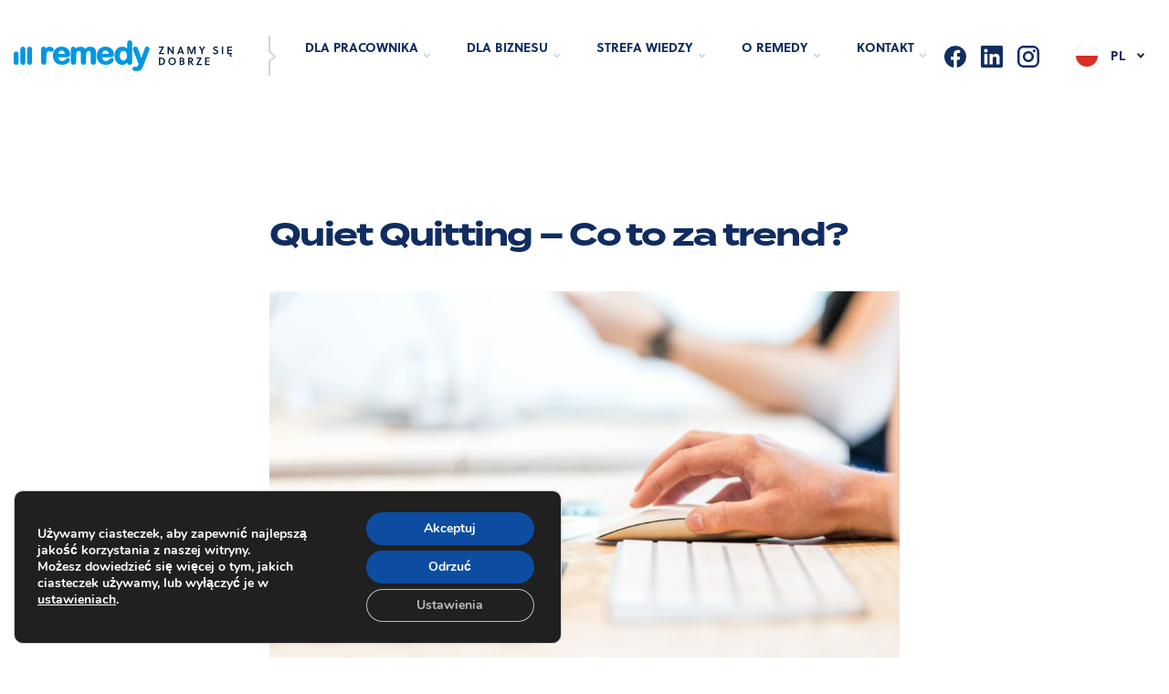

--- FILE ---
content_type: text/css
request_url: https://remedyhr.pl/wp-content/themes/rmdy/assets/css/app.css?ver=6.9
body_size: 37159
content:
/*!
 * Bootstrap v4.6.2 (https://getbootstrap.com/)
 * Copyright 2011-2022 The Bootstrap Authors
 * Copyright 2011-2022 Twitter, Inc.
 * Licensed under MIT (https://github.com/twbs/bootstrap/blob/main/LICENSE)
 */
:root {
  --blue: #007bff;
  --indigo: #6610f2;
  --purple: #6f42c1;
  --pink: #e83e8c;
  --red: #dc3545;
  --orange: #fd7e14;
  --yellow: #ffc107;
  --green: #28a745;
  --teal: #20c997;
  --cyan: #17a2b8;
  --white: #fff;
  --gray: #6c757d;
  --gray-dark: #343a40;
  --primary: #007bff;
  --secondary: #6c757d;
  --success: #28a745;
  --info: #17a2b8;
  --warning: #ffc107;
  --danger: #dc3545;
  --light: #f8f9fa;
  --dark: #343a40;
  --breakpoint-xs: 0;
  --breakpoint-sm: 576px;
  --breakpoint-md: 768px;
  --breakpoint-lg: 992px;
  --breakpoint-xl: 1200px;
  --font-family-sans-serif: -apple-system, BlinkMacSystemFont, "Segoe UI", Roboto, "Helvetica Neue", Arial, "Noto Sans", "Liberation Sans", sans-serif, "Apple Color Emoji", "Segoe UI Emoji", "Segoe UI Symbol", "Noto Color Emoji";
  --font-family-monospace: SFMono-Regular, Menlo, Monaco, Consolas, "Liberation Mono", "Courier New", monospace;
}

*,
*::before,
*::after {
  box-sizing: border-box;
}

html {
  font-family: sans-serif;
  line-height: 1.15;
  -webkit-text-size-adjust: 100%;
  -webkit-tap-highlight-color: rgba(0, 0, 0, 0);
}

article, aside, figcaption, figure, footer, header, hgroup, main, nav, section {
  display: block;
}

body {
  margin: 0;
  font-family: -apple-system, BlinkMacSystemFont, "Segoe UI", Roboto, "Helvetica Neue", Arial, "Noto Sans", "Liberation Sans", sans-serif, "Apple Color Emoji", "Segoe UI Emoji", "Segoe UI Symbol", "Noto Color Emoji";
  font-size: 1rem;
  font-weight: 400;
  line-height: 1.5;
  color: #212529;
  text-align: left;
  background-color: #fff;
}

[tabindex="-1"]:focus:not(:focus-visible) {
  outline: 0 !important;
}

hr {
  box-sizing: content-box;
  height: 0;
  overflow: visible;
}

h1, h2, h3, h4, h5, h6 {
  margin-top: 0;
  margin-bottom: 0.5rem;
}

p {
  margin-top: 0;
  margin-bottom: 1rem;
}

abbr[title],
abbr[data-original-title] {
  text-decoration: underline;
  -webkit-text-decoration: underline dotted;
  text-decoration: underline dotted;
  cursor: help;
  border-bottom: 0;
  -webkit-text-decoration-skip-ink: none;
  text-decoration-skip-ink: none;
}

address {
  margin-bottom: 1rem;
  font-style: normal;
  line-height: inherit;
}

ol,
ul,
dl {
  margin-top: 0;
  margin-bottom: 1rem;
}

ol ol,
ul ul,
ol ul,
ul ol {
  margin-bottom: 0;
}

dt {
  font-weight: 700;
}

dd {
  margin-bottom: .5rem;
  margin-left: 0;
}

blockquote {
  margin: 0 0 1rem;
}

b,
strong {
  font-weight: bolder;
}

small {
  font-size: 80%;
}

sub,
sup {
  position: relative;
  font-size: 75%;
  line-height: 0;
  vertical-align: baseline;
}

sub {
  bottom: -.25em;
}

sup {
  top: -.5em;
}

a {
  color: #007bff;
  text-decoration: none;
  background-color: transparent;
}

a:hover {
  color: #0056b3;
  text-decoration: underline;
}

a:not([href]):not([class]) {
  color: inherit;
  text-decoration: none;
}

a:not([href]):not([class]):hover {
  color: inherit;
  text-decoration: none;
}

pre,
code,
kbd,
samp {
  font-family: SFMono-Regular, Menlo, Monaco, Consolas, "Liberation Mono", "Courier New", monospace;
  font-size: 1em;
}

pre {
  margin-top: 0;
  margin-bottom: 1rem;
  overflow: auto;
  -ms-overflow-style: scrollbar;
}

figure {
  margin: 0 0 1rem;
}

img {
  vertical-align: middle;
  border-style: none;
}

svg {
  overflow: hidden;
  vertical-align: middle;
}

table {
  border-collapse: collapse;
}

caption {
  padding-top: 0.75rem;
  padding-bottom: 0.75rem;
  color: #6c757d;
  text-align: left;
  caption-side: bottom;
}

th {
  text-align: inherit;
  text-align: -webkit-match-parent;
}

label {
  display: inline-block;
  margin-bottom: 0.5rem;
}

button {
  border-radius: 0;
}

button:focus:not(:focus-visible) {
  outline: 0;
}

input,
button,
select,
optgroup,
textarea {
  margin: 0;
  font-family: inherit;
  font-size: inherit;
  line-height: inherit;
}

button,
input {
  overflow: visible;
}

button,
select {
  text-transform: none;
}

[role="button"] {
  cursor: pointer;
}

select {
  word-wrap: normal;
}

button,
[type="button"],
[type="reset"],
[type="submit"] {
  -webkit-appearance: button;
}

button:not(:disabled),
[type="button"]:not(:disabled),
[type="reset"]:not(:disabled),
[type="submit"]:not(:disabled) {
  cursor: pointer;
}

button::-moz-focus-inner,
[type="button"]::-moz-focus-inner,
[type="reset"]::-moz-focus-inner,
[type="submit"]::-moz-focus-inner {
  padding: 0;
  border-style: none;
}

input[type="radio"],
input[type="checkbox"] {
  box-sizing: border-box;
  padding: 0;
}

textarea {
  overflow: auto;
  resize: vertical;
}

fieldset {
  min-width: 0;
  padding: 0;
  margin: 0;
  border: 0;
}

legend {
  display: block;
  width: 100%;
  max-width: 100%;
  padding: 0;
  margin-bottom: .5rem;
  font-size: 1.5rem;
  line-height: inherit;
  color: inherit;
  white-space: normal;
}

progress {
  vertical-align: baseline;
}

[type="number"]::-webkit-inner-spin-button,
[type="number"]::-webkit-outer-spin-button {
  height: auto;
}

[type="search"] {
  outline-offset: -2px;
  -webkit-appearance: none;
}

[type="search"]::-webkit-search-decoration {
  -webkit-appearance: none;
}

::-webkit-file-upload-button {
  font: inherit;
  -webkit-appearance: button;
}

output {
  display: inline-block;
}

summary {
  display: list-item;
  cursor: pointer;
}

template {
  display: none;
}

[hidden] {
  display: none !important;
}

h1, h2, h3, h4, h5, h6,
.h1, .h2, .h3, .h4, .h5, .h6 {
  margin-bottom: 0.5rem;
  font-weight: 500;
  line-height: 1.2;
}

h1, .h1 {
  font-size: 2.5rem;
}

h2, .h2 {
  font-size: 2rem;
}

h3, .h3 {
  font-size: 1.75rem;
}

h4, .h4 {
  font-size: 1.5rem;
}

h5, .h5 {
  font-size: 1.25rem;
}

h6, .h6 {
  font-size: 1rem;
}

.lead {
  font-size: 1.25rem;
  font-weight: 300;
}

.display-1 {
  font-size: 6rem;
  font-weight: 300;
  line-height: 1.2;
}

.display-2 {
  font-size: 5.5rem;
  font-weight: 300;
  line-height: 1.2;
}

.display-3 {
  font-size: 4.5rem;
  font-weight: 300;
  line-height: 1.2;
}

.display-4 {
  font-size: 3.5rem;
  font-weight: 300;
  line-height: 1.2;
}

hr {
  margin-top: 1rem;
  margin-bottom: 1rem;
  border: 0;
  border-top: 1px solid rgba(0, 0, 0, 0.1);
}

small,
.small {
  font-size: 0.875em;
  font-weight: 400;
}

mark,
.mark {
  padding: 0.2em;
  background-color: #fcf8e3;
}

.list-unstyled {
  padding-left: 0;
  list-style: none;
}

.list-inline {
  padding-left: 0;
  list-style: none;
}

.list-inline-item {
  display: inline-block;
}

.list-inline-item:not(:last-child) {
  margin-right: 0.5rem;
}

.initialism {
  font-size: 90%;
  text-transform: uppercase;
}

.blockquote {
  margin-bottom: 1rem;
  font-size: 1.25rem;
}

.blockquote-footer {
  display: block;
  font-size: 0.875em;
  color: #6c757d;
}

.blockquote-footer::before {
  content: "\2014\00A0";
}

.img-fluid {
  max-width: 100%;
  height: auto;
}

.img-thumbnail {
  padding: 0.25rem;
  background-color: #fff;
  border: 1px solid #dee2e6;
  border-radius: 0.25rem;
  max-width: 100%;
  height: auto;
}

.figure {
  display: inline-block;
}

.figure-img {
  margin-bottom: 0.5rem;
  line-height: 1;
}

.figure-caption {
  font-size: 90%;
  color: #6c757d;
}

code {
  font-size: 87.5%;
  color: #e83e8c;
  word-wrap: break-word;
}

a > code {
  color: inherit;
}

kbd {
  padding: 0.2rem 0.4rem;
  font-size: 87.5%;
  color: #fff;
  background-color: #212529;
  border-radius: 0.2rem;
}

kbd kbd {
  padding: 0;
  font-size: 100%;
  font-weight: 700;
}

pre {
  display: block;
  font-size: 87.5%;
  color: #212529;
}

pre code {
  font-size: inherit;
  color: inherit;
  word-break: normal;
}

.pre-scrollable {
  max-height: 340px;
  overflow-y: scroll;
}

.container,
.container-fluid,
.container-sm,
.container-md,
.container-lg,
.container-xl {
  width: 100%;
  padding-right: 15px;
  padding-left: 15px;
  margin-right: auto;
  margin-left: auto;
}

@media (min-width: 576px) {
  .container, .container-sm {
    max-width: 540px;
  }
}

@media (min-width: 768px) {
  .container, .container-sm, .container-md {
    max-width: 720px;
  }
}

@media (min-width: 992px) {
  .container, .container-sm, .container-md, .container-lg {
    max-width: 960px;
  }
}

@media (min-width: 1200px) {
  .container, .container-sm, .container-md, .container-lg, .container-xl {
    max-width: 1140px;
  }
}

.row {
  display: flex;
  flex-wrap: wrap;
  margin-right: -15px;
  margin-left: -15px;
}

.no-gutters {
  margin-right: 0;
  margin-left: 0;
}

.no-gutters > .col,
.no-gutters > [class*="col-"] {
  padding-right: 0;
  padding-left: 0;
}

.col-1, .col-2, .col-3, .col-4, .col-5, .col-6, .col-7, .col-8, .col-9, .col-10, .col-11, .col-12, .col,
.col-auto, .col-sm-1, .col-sm-2, .col-sm-3, .col-sm-4, .col-sm-5, .col-sm-6, .col-sm-7, .col-sm-8, .col-sm-9, .col-sm-10, .col-sm-11, .col-sm-12, .col-sm,
.col-sm-auto, .col-md-1, .col-md-2, .col-md-3, .col-md-4, .col-md-5, .col-md-6, .col-md-7, .col-md-8, .col-md-9, .col-md-10, .col-md-11, .col-md-12, .col-md,
.col-md-auto, .col-lg-1, .col-lg-2, .col-lg-3, .col-lg-4, .col-lg-5, .col-lg-6, .col-lg-7, .col-lg-8, .col-lg-9, .col-lg-10, .col-lg-11, .col-lg-12, .col-lg,
.col-lg-auto, .col-xl-1, .col-xl-2, .col-xl-3, .col-xl-4, .col-xl-5, .col-xl-6, .col-xl-7, .col-xl-8, .col-xl-9, .col-xl-10, .col-xl-11, .col-xl-12, .col-xl,
.col-xl-auto {
  position: relative;
  width: 100%;
  padding-right: 15px;
  padding-left: 15px;
}

.col {
  flex-basis: 0;
  flex-grow: 1;
  max-width: 100%;
}

.row-cols-1 > * {
  flex: 0 0 100%;
  max-width: 100%;
}

.row-cols-2 > * {
  flex: 0 0 50%;
  max-width: 50%;
}

.row-cols-3 > * {
  flex: 0 0 33.333333%;
  max-width: 33.333333%;
}

.row-cols-4 > * {
  flex: 0 0 25%;
  max-width: 25%;
}

.row-cols-5 > * {
  flex: 0 0 20%;
  max-width: 20%;
}

.row-cols-6 > * {
  flex: 0 0 16.666667%;
  max-width: 16.666667%;
}

.col-auto {
  flex: 0 0 auto;
  width: auto;
  max-width: 100%;
}

.col-1 {
  flex: 0 0 8.333333%;
  max-width: 8.333333%;
}

.col-2 {
  flex: 0 0 16.666667%;
  max-width: 16.666667%;
}

.col-3 {
  flex: 0 0 25%;
  max-width: 25%;
}

.col-4 {
  flex: 0 0 33.333333%;
  max-width: 33.333333%;
}

.col-5 {
  flex: 0 0 41.666667%;
  max-width: 41.666667%;
}

.col-6 {
  flex: 0 0 50%;
  max-width: 50%;
}

.col-7 {
  flex: 0 0 58.333333%;
  max-width: 58.333333%;
}

.col-8 {
  flex: 0 0 66.666667%;
  max-width: 66.666667%;
}

.col-9 {
  flex: 0 0 75%;
  max-width: 75%;
}

.col-10 {
  flex: 0 0 83.333333%;
  max-width: 83.333333%;
}

.col-11 {
  flex: 0 0 91.666667%;
  max-width: 91.666667%;
}

.col-12 {
  flex: 0 0 100%;
  max-width: 100%;
}

.order-first {
  order: -1;
}

.order-last {
  order: 13;
}

.order-0 {
  order: 0;
}

.order-1 {
  order: 1;
}

.order-2 {
  order: 2;
}

.order-3 {
  order: 3;
}

.order-4 {
  order: 4;
}

.order-5 {
  order: 5;
}

.order-6 {
  order: 6;
}

.order-7 {
  order: 7;
}

.order-8 {
  order: 8;
}

.order-9 {
  order: 9;
}

.order-10 {
  order: 10;
}

.order-11 {
  order: 11;
}

.order-12 {
  order: 12;
}

.offset-1 {
  margin-left: 8.333333%;
}

.offset-2 {
  margin-left: 16.666667%;
}

.offset-3 {
  margin-left: 25%;
}

.offset-4 {
  margin-left: 33.333333%;
}

.offset-5 {
  margin-left: 41.666667%;
}

.offset-6 {
  margin-left: 50%;
}

.offset-7 {
  margin-left: 58.333333%;
}

.offset-8 {
  margin-left: 66.666667%;
}

.offset-9 {
  margin-left: 75%;
}

.offset-10 {
  margin-left: 83.333333%;
}

.offset-11 {
  margin-left: 91.666667%;
}

@media (min-width: 576px) {
  .col-sm {
    flex-basis: 0;
    flex-grow: 1;
    max-width: 100%;
  }
  .row-cols-sm-1 > * {
    flex: 0 0 100%;
    max-width: 100%;
  }
  .row-cols-sm-2 > * {
    flex: 0 0 50%;
    max-width: 50%;
  }
  .row-cols-sm-3 > * {
    flex: 0 0 33.333333%;
    max-width: 33.333333%;
  }
  .row-cols-sm-4 > * {
    flex: 0 0 25%;
    max-width: 25%;
  }
  .row-cols-sm-5 > * {
    flex: 0 0 20%;
    max-width: 20%;
  }
  .row-cols-sm-6 > * {
    flex: 0 0 16.666667%;
    max-width: 16.666667%;
  }
  .col-sm-auto {
    flex: 0 0 auto;
    width: auto;
    max-width: 100%;
  }
  .col-sm-1 {
    flex: 0 0 8.333333%;
    max-width: 8.333333%;
  }
  .col-sm-2 {
    flex: 0 0 16.666667%;
    max-width: 16.666667%;
  }
  .col-sm-3 {
    flex: 0 0 25%;
    max-width: 25%;
  }
  .col-sm-4 {
    flex: 0 0 33.333333%;
    max-width: 33.333333%;
  }
  .col-sm-5 {
    flex: 0 0 41.666667%;
    max-width: 41.666667%;
  }
  .col-sm-6 {
    flex: 0 0 50%;
    max-width: 50%;
  }
  .col-sm-7 {
    flex: 0 0 58.333333%;
    max-width: 58.333333%;
  }
  .col-sm-8 {
    flex: 0 0 66.666667%;
    max-width: 66.666667%;
  }
  .col-sm-9 {
    flex: 0 0 75%;
    max-width: 75%;
  }
  .col-sm-10 {
    flex: 0 0 83.333333%;
    max-width: 83.333333%;
  }
  .col-sm-11 {
    flex: 0 0 91.666667%;
    max-width: 91.666667%;
  }
  .col-sm-12 {
    flex: 0 0 100%;
    max-width: 100%;
  }
  .order-sm-first {
    order: -1;
  }
  .order-sm-last {
    order: 13;
  }
  .order-sm-0 {
    order: 0;
  }
  .order-sm-1 {
    order: 1;
  }
  .order-sm-2 {
    order: 2;
  }
  .order-sm-3 {
    order: 3;
  }
  .order-sm-4 {
    order: 4;
  }
  .order-sm-5 {
    order: 5;
  }
  .order-sm-6 {
    order: 6;
  }
  .order-sm-7 {
    order: 7;
  }
  .order-sm-8 {
    order: 8;
  }
  .order-sm-9 {
    order: 9;
  }
  .order-sm-10 {
    order: 10;
  }
  .order-sm-11 {
    order: 11;
  }
  .order-sm-12 {
    order: 12;
  }
  .offset-sm-0 {
    margin-left: 0;
  }
  .offset-sm-1 {
    margin-left: 8.333333%;
  }
  .offset-sm-2 {
    margin-left: 16.666667%;
  }
  .offset-sm-3 {
    margin-left: 25%;
  }
  .offset-sm-4 {
    margin-left: 33.333333%;
  }
  .offset-sm-5 {
    margin-left: 41.666667%;
  }
  .offset-sm-6 {
    margin-left: 50%;
  }
  .offset-sm-7 {
    margin-left: 58.333333%;
  }
  .offset-sm-8 {
    margin-left: 66.666667%;
  }
  .offset-sm-9 {
    margin-left: 75%;
  }
  .offset-sm-10 {
    margin-left: 83.333333%;
  }
  .offset-sm-11 {
    margin-left: 91.666667%;
  }
}

@media (min-width: 768px) {
  .col-md {
    flex-basis: 0;
    flex-grow: 1;
    max-width: 100%;
  }
  .row-cols-md-1 > * {
    flex: 0 0 100%;
    max-width: 100%;
  }
  .row-cols-md-2 > * {
    flex: 0 0 50%;
    max-width: 50%;
  }
  .row-cols-md-3 > * {
    flex: 0 0 33.333333%;
    max-width: 33.333333%;
  }
  .row-cols-md-4 > * {
    flex: 0 0 25%;
    max-width: 25%;
  }
  .row-cols-md-5 > * {
    flex: 0 0 20%;
    max-width: 20%;
  }
  .row-cols-md-6 > * {
    flex: 0 0 16.666667%;
    max-width: 16.666667%;
  }
  .col-md-auto {
    flex: 0 0 auto;
    width: auto;
    max-width: 100%;
  }
  .col-md-1 {
    flex: 0 0 8.333333%;
    max-width: 8.333333%;
  }
  .col-md-2 {
    flex: 0 0 16.666667%;
    max-width: 16.666667%;
  }
  .col-md-3 {
    flex: 0 0 25%;
    max-width: 25%;
  }
  .col-md-4 {
    flex: 0 0 33.333333%;
    max-width: 33.333333%;
  }
  .col-md-5 {
    flex: 0 0 41.666667%;
    max-width: 41.666667%;
  }
  .col-md-6 {
    flex: 0 0 50%;
    max-width: 50%;
  }
  .col-md-7 {
    flex: 0 0 58.333333%;
    max-width: 58.333333%;
  }
  .col-md-8 {
    flex: 0 0 66.666667%;
    max-width: 66.666667%;
  }
  .col-md-9 {
    flex: 0 0 75%;
    max-width: 75%;
  }
  .col-md-10 {
    flex: 0 0 83.333333%;
    max-width: 83.333333%;
  }
  .col-md-11 {
    flex: 0 0 91.666667%;
    max-width: 91.666667%;
  }
  .col-md-12 {
    flex: 0 0 100%;
    max-width: 100%;
  }
  .order-md-first {
    order: -1;
  }
  .order-md-last {
    order: 13;
  }
  .order-md-0 {
    order: 0;
  }
  .order-md-1 {
    order: 1;
  }
  .order-md-2 {
    order: 2;
  }
  .order-md-3 {
    order: 3;
  }
  .order-md-4 {
    order: 4;
  }
  .order-md-5 {
    order: 5;
  }
  .order-md-6 {
    order: 6;
  }
  .order-md-7 {
    order: 7;
  }
  .order-md-8 {
    order: 8;
  }
  .order-md-9 {
    order: 9;
  }
  .order-md-10 {
    order: 10;
  }
  .order-md-11 {
    order: 11;
  }
  .order-md-12 {
    order: 12;
  }
  .offset-md-0 {
    margin-left: 0;
  }
  .offset-md-1 {
    margin-left: 8.333333%;
  }
  .offset-md-2 {
    margin-left: 16.666667%;
  }
  .offset-md-3 {
    margin-left: 25%;
  }
  .offset-md-4 {
    margin-left: 33.333333%;
  }
  .offset-md-5 {
    margin-left: 41.666667%;
  }
  .offset-md-6 {
    margin-left: 50%;
  }
  .offset-md-7 {
    margin-left: 58.333333%;
  }
  .offset-md-8 {
    margin-left: 66.666667%;
  }
  .offset-md-9 {
    margin-left: 75%;
  }
  .offset-md-10 {
    margin-left: 83.333333%;
  }
  .offset-md-11 {
    margin-left: 91.666667%;
  }
}

@media (min-width: 992px) {
  .col-lg {
    flex-basis: 0;
    flex-grow: 1;
    max-width: 100%;
  }
  .row-cols-lg-1 > * {
    flex: 0 0 100%;
    max-width: 100%;
  }
  .row-cols-lg-2 > * {
    flex: 0 0 50%;
    max-width: 50%;
  }
  .row-cols-lg-3 > * {
    flex: 0 0 33.333333%;
    max-width: 33.333333%;
  }
  .row-cols-lg-4 > * {
    flex: 0 0 25%;
    max-width: 25%;
  }
  .row-cols-lg-5 > * {
    flex: 0 0 20%;
    max-width: 20%;
  }
  .row-cols-lg-6 > * {
    flex: 0 0 16.666667%;
    max-width: 16.666667%;
  }
  .col-lg-auto {
    flex: 0 0 auto;
    width: auto;
    max-width: 100%;
  }
  .col-lg-1 {
    flex: 0 0 8.333333%;
    max-width: 8.333333%;
  }
  .col-lg-2 {
    flex: 0 0 16.666667%;
    max-width: 16.666667%;
  }
  .col-lg-3 {
    flex: 0 0 25%;
    max-width: 25%;
  }
  .col-lg-4 {
    flex: 0 0 33.333333%;
    max-width: 33.333333%;
  }
  .col-lg-5 {
    flex: 0 0 41.666667%;
    max-width: 41.666667%;
  }
  .col-lg-6 {
    flex: 0 0 50%;
    max-width: 50%;
  }
  .col-lg-7 {
    flex: 0 0 58.333333%;
    max-width: 58.333333%;
  }
  .col-lg-8 {
    flex: 0 0 66.666667%;
    max-width: 66.666667%;
  }
  .col-lg-9 {
    flex: 0 0 75%;
    max-width: 75%;
  }
  .col-lg-10 {
    flex: 0 0 83.333333%;
    max-width: 83.333333%;
  }
  .col-lg-11 {
    flex: 0 0 91.666667%;
    max-width: 91.666667%;
  }
  .col-lg-12 {
    flex: 0 0 100%;
    max-width: 100%;
  }
  .order-lg-first {
    order: -1;
  }
  .order-lg-last {
    order: 13;
  }
  .order-lg-0 {
    order: 0;
  }
  .order-lg-1 {
    order: 1;
  }
  .order-lg-2 {
    order: 2;
  }
  .order-lg-3 {
    order: 3;
  }
  .order-lg-4 {
    order: 4;
  }
  .order-lg-5 {
    order: 5;
  }
  .order-lg-6 {
    order: 6;
  }
  .order-lg-7 {
    order: 7;
  }
  .order-lg-8 {
    order: 8;
  }
  .order-lg-9 {
    order: 9;
  }
  .order-lg-10 {
    order: 10;
  }
  .order-lg-11 {
    order: 11;
  }
  .order-lg-12 {
    order: 12;
  }
  .offset-lg-0 {
    margin-left: 0;
  }
  .offset-lg-1 {
    margin-left: 8.333333%;
  }
  .offset-lg-2 {
    margin-left: 16.666667%;
  }
  .offset-lg-3 {
    margin-left: 25%;
  }
  .offset-lg-4 {
    margin-left: 33.333333%;
  }
  .offset-lg-5 {
    margin-left: 41.666667%;
  }
  .offset-lg-6 {
    margin-left: 50%;
  }
  .offset-lg-7 {
    margin-left: 58.333333%;
  }
  .offset-lg-8 {
    margin-left: 66.666667%;
  }
  .offset-lg-9 {
    margin-left: 75%;
  }
  .offset-lg-10 {
    margin-left: 83.333333%;
  }
  .offset-lg-11 {
    margin-left: 91.666667%;
  }
}

@media (min-width: 1200px) {
  .col-xl {
    flex-basis: 0;
    flex-grow: 1;
    max-width: 100%;
  }
  .row-cols-xl-1 > * {
    flex: 0 0 100%;
    max-width: 100%;
  }
  .row-cols-xl-2 > * {
    flex: 0 0 50%;
    max-width: 50%;
  }
  .row-cols-xl-3 > * {
    flex: 0 0 33.333333%;
    max-width: 33.333333%;
  }
  .row-cols-xl-4 > * {
    flex: 0 0 25%;
    max-width: 25%;
  }
  .row-cols-xl-5 > * {
    flex: 0 0 20%;
    max-width: 20%;
  }
  .row-cols-xl-6 > * {
    flex: 0 0 16.666667%;
    max-width: 16.666667%;
  }
  .col-xl-auto {
    flex: 0 0 auto;
    width: auto;
    max-width: 100%;
  }
  .col-xl-1 {
    flex: 0 0 8.333333%;
    max-width: 8.333333%;
  }
  .col-xl-2 {
    flex: 0 0 16.666667%;
    max-width: 16.666667%;
  }
  .col-xl-3 {
    flex: 0 0 25%;
    max-width: 25%;
  }
  .col-xl-4 {
    flex: 0 0 33.333333%;
    max-width: 33.333333%;
  }
  .col-xl-5 {
    flex: 0 0 41.666667%;
    max-width: 41.666667%;
  }
  .col-xl-6 {
    flex: 0 0 50%;
    max-width: 50%;
  }
  .col-xl-7 {
    flex: 0 0 58.333333%;
    max-width: 58.333333%;
  }
  .col-xl-8 {
    flex: 0 0 66.666667%;
    max-width: 66.666667%;
  }
  .col-xl-9 {
    flex: 0 0 75%;
    max-width: 75%;
  }
  .col-xl-10 {
    flex: 0 0 83.333333%;
    max-width: 83.333333%;
  }
  .col-xl-11 {
    flex: 0 0 91.666667%;
    max-width: 91.666667%;
  }
  .col-xl-12 {
    flex: 0 0 100%;
    max-width: 100%;
  }
  .order-xl-first {
    order: -1;
  }
  .order-xl-last {
    order: 13;
  }
  .order-xl-0 {
    order: 0;
  }
  .order-xl-1 {
    order: 1;
  }
  .order-xl-2 {
    order: 2;
  }
  .order-xl-3 {
    order: 3;
  }
  .order-xl-4 {
    order: 4;
  }
  .order-xl-5 {
    order: 5;
  }
  .order-xl-6 {
    order: 6;
  }
  .order-xl-7 {
    order: 7;
  }
  .order-xl-8 {
    order: 8;
  }
  .order-xl-9 {
    order: 9;
  }
  .order-xl-10 {
    order: 10;
  }
  .order-xl-11 {
    order: 11;
  }
  .order-xl-12 {
    order: 12;
  }
  .offset-xl-0 {
    margin-left: 0;
  }
  .offset-xl-1 {
    margin-left: 8.333333%;
  }
  .offset-xl-2 {
    margin-left: 16.666667%;
  }
  .offset-xl-3 {
    margin-left: 25%;
  }
  .offset-xl-4 {
    margin-left: 33.333333%;
  }
  .offset-xl-5 {
    margin-left: 41.666667%;
  }
  .offset-xl-6 {
    margin-left: 50%;
  }
  .offset-xl-7 {
    margin-left: 58.333333%;
  }
  .offset-xl-8 {
    margin-left: 66.666667%;
  }
  .offset-xl-9 {
    margin-left: 75%;
  }
  .offset-xl-10 {
    margin-left: 83.333333%;
  }
  .offset-xl-11 {
    margin-left: 91.666667%;
  }
}

.table {
  width: 100%;
  margin-bottom: 1rem;
  color: #212529;
}

.table th,
.table td {
  padding: 0.75rem;
  vertical-align: top;
  border-top: 1px solid #dee2e6;
}

.table thead th {
  vertical-align: bottom;
  border-bottom: 2px solid #dee2e6;
}

.table tbody + tbody {
  border-top: 2px solid #dee2e6;
}

.table-sm th,
.table-sm td {
  padding: 0.3rem;
}

.table-bordered {
  border: 1px solid #dee2e6;
}

.table-bordered th,
.table-bordered td {
  border: 1px solid #dee2e6;
}

.table-bordered thead th,
.table-bordered thead td {
  border-bottom-width: 2px;
}

.table-borderless th,
.table-borderless td,
.table-borderless thead th,
.table-borderless tbody + tbody {
  border: 0;
}

.table-striped tbody tr:nth-of-type(odd) {
  background-color: rgba(0, 0, 0, 0.05);
}

.table-hover tbody tr:hover {
  color: #212529;
  background-color: rgba(0, 0, 0, 0.075);
}

.table-primary,
.table-primary > th,
.table-primary > td {
  background-color: #b8daff;
}

.table-primary th,
.table-primary td,
.table-primary thead th,
.table-primary tbody + tbody {
  border-color: #7abaff;
}

.table-hover .table-primary:hover {
  background-color: #9fcdff;
}

.table-hover .table-primary:hover > td,
.table-hover .table-primary:hover > th {
  background-color: #9fcdff;
}

.table-secondary,
.table-secondary > th,
.table-secondary > td {
  background-color: #d6d8db;
}

.table-secondary th,
.table-secondary td,
.table-secondary thead th,
.table-secondary tbody + tbody {
  border-color: #b3b7bb;
}

.table-hover .table-secondary:hover {
  background-color: #c8cbcf;
}

.table-hover .table-secondary:hover > td,
.table-hover .table-secondary:hover > th {
  background-color: #c8cbcf;
}

.table-success,
.table-success > th,
.table-success > td {
  background-color: #c3e6cb;
}

.table-success th,
.table-success td,
.table-success thead th,
.table-success tbody + tbody {
  border-color: #8fd19e;
}

.table-hover .table-success:hover {
  background-color: #b1dfbb;
}

.table-hover .table-success:hover > td,
.table-hover .table-success:hover > th {
  background-color: #b1dfbb;
}

.table-info,
.table-info > th,
.table-info > td {
  background-color: #bee5eb;
}

.table-info th,
.table-info td,
.table-info thead th,
.table-info tbody + tbody {
  border-color: #86cfda;
}

.table-hover .table-info:hover {
  background-color: #abdde5;
}

.table-hover .table-info:hover > td,
.table-hover .table-info:hover > th {
  background-color: #abdde5;
}

.table-warning,
.table-warning > th,
.table-warning > td {
  background-color: #ffeeba;
}

.table-warning th,
.table-warning td,
.table-warning thead th,
.table-warning tbody + tbody {
  border-color: #ffdf7e;
}

.table-hover .table-warning:hover {
  background-color: #ffe8a1;
}

.table-hover .table-warning:hover > td,
.table-hover .table-warning:hover > th {
  background-color: #ffe8a1;
}

.table-danger,
.table-danger > th,
.table-danger > td {
  background-color: #f5c6cb;
}

.table-danger th,
.table-danger td,
.table-danger thead th,
.table-danger tbody + tbody {
  border-color: #ed969e;
}

.table-hover .table-danger:hover {
  background-color: #f1b0b7;
}

.table-hover .table-danger:hover > td,
.table-hover .table-danger:hover > th {
  background-color: #f1b0b7;
}

.table-light,
.table-light > th,
.table-light > td {
  background-color: #fdfdfe;
}

.table-light th,
.table-light td,
.table-light thead th,
.table-light tbody + tbody {
  border-color: #fbfcfc;
}

.table-hover .table-light:hover {
  background-color: #ececf6;
}

.table-hover .table-light:hover > td,
.table-hover .table-light:hover > th {
  background-color: #ececf6;
}

.table-dark,
.table-dark > th,
.table-dark > td {
  background-color: #c6c8ca;
}

.table-dark th,
.table-dark td,
.table-dark thead th,
.table-dark tbody + tbody {
  border-color: #95999c;
}

.table-hover .table-dark:hover {
  background-color: #b9bbbe;
}

.table-hover .table-dark:hover > td,
.table-hover .table-dark:hover > th {
  background-color: #b9bbbe;
}

.table-active,
.table-active > th,
.table-active > td {
  background-color: rgba(0, 0, 0, 0.075);
}

.table-hover .table-active:hover {
  background-color: rgba(0, 0, 0, 0.075);
}

.table-hover .table-active:hover > td,
.table-hover .table-active:hover > th {
  background-color: rgba(0, 0, 0, 0.075);
}

.table .thead-dark th {
  color: #fff;
  background-color: #343a40;
  border-color: #454d55;
}

.table .thead-light th {
  color: #495057;
  background-color: #e9ecef;
  border-color: #dee2e6;
}

.table-dark {
  color: #fff;
  background-color: #343a40;
}

.table-dark th,
.table-dark td,
.table-dark thead th {
  border-color: #454d55;
}

.table-dark.table-bordered {
  border: 0;
}

.table-dark.table-striped tbody tr:nth-of-type(odd) {
  background-color: rgba(255, 255, 255, 0.05);
}

.table-dark.table-hover tbody tr:hover {
  color: #fff;
  background-color: rgba(255, 255, 255, 0.075);
}

@media (max-width: 575.98px) {
  .table-responsive-sm {
    display: block;
    width: 100%;
    overflow-x: auto;
    -webkit-overflow-scrolling: touch;
  }
  .table-responsive-sm > .table-bordered {
    border: 0;
  }
}

@media (max-width: 767.98px) {
  .table-responsive-md {
    display: block;
    width: 100%;
    overflow-x: auto;
    -webkit-overflow-scrolling: touch;
  }
  .table-responsive-md > .table-bordered {
    border: 0;
  }
}

@media (max-width: 991.98px) {
  .table-responsive-lg {
    display: block;
    width: 100%;
    overflow-x: auto;
    -webkit-overflow-scrolling: touch;
  }
  .table-responsive-lg > .table-bordered {
    border: 0;
  }
}

@media (max-width: 1199.98px) {
  .table-responsive-xl {
    display: block;
    width: 100%;
    overflow-x: auto;
    -webkit-overflow-scrolling: touch;
  }
  .table-responsive-xl > .table-bordered {
    border: 0;
  }
}

.table-responsive {
  display: block;
  width: 100%;
  overflow-x: auto;
  -webkit-overflow-scrolling: touch;
}

.table-responsive > .table-bordered {
  border: 0;
}

.form-control {
  display: block;
  width: 100%;
  height: calc(1.5em + 0.75rem + 2px);
  padding: 0.375rem 0.75rem;
  font-size: 1rem;
  font-weight: 400;
  line-height: 1.5;
  color: #495057;
  background-color: #fff;
  background-clip: padding-box;
  border: 1px solid #ced4da;
  border-radius: 0.25rem;
  transition: border-color 0.15s ease-in-out, box-shadow 0.15s ease-in-out;
}

@media (prefers-reduced-motion: reduce) {
  .form-control {
    transition: none;
  }
}

.form-control::-ms-expand {
  background-color: transparent;
  border: 0;
}

.form-control:focus {
  color: #495057;
  background-color: #fff;
  border-color: #80bdff;
  outline: 0;
  box-shadow: 0 0 0 0.2rem rgba(0, 123, 255, 0.25);
}

.form-control::-moz-placeholder {
  color: #6c757d;
  opacity: 1;
}

.form-control::placeholder {
  color: #6c757d;
  opacity: 1;
}

.form-control:disabled, .form-control[readonly] {
  background-color: #e9ecef;
  opacity: 1;
}

input[type="date"].form-control,
input[type="time"].form-control,
input[type="datetime-local"].form-control,
input[type="month"].form-control {
  -webkit-appearance: none;
  -moz-appearance: none;
  appearance: none;
}

select.form-control:-moz-focusring {
  color: transparent;
  text-shadow: 0 0 0 #495057;
}

select.form-control:focus::-ms-value {
  color: #495057;
  background-color: #fff;
}

.form-control-file,
.form-control-range {
  display: block;
  width: 100%;
}

.col-form-label {
  padding-top: calc(0.375rem + 1px);
  padding-bottom: calc(0.375rem + 1px);
  margin-bottom: 0;
  font-size: inherit;
  line-height: 1.5;
}

.col-form-label-lg {
  padding-top: calc(0.5rem + 1px);
  padding-bottom: calc(0.5rem + 1px);
  font-size: 1.25rem;
  line-height: 1.5;
}

.col-form-label-sm {
  padding-top: calc(0.25rem + 1px);
  padding-bottom: calc(0.25rem + 1px);
  font-size: 0.875rem;
  line-height: 1.5;
}

.form-control-plaintext {
  display: block;
  width: 100%;
  padding: 0.375rem 0;
  margin-bottom: 0;
  font-size: 1rem;
  line-height: 1.5;
  color: #212529;
  background-color: transparent;
  border: solid transparent;
  border-width: 1px 0;
}

.form-control-plaintext.form-control-sm, .form-control-plaintext.form-control-lg {
  padding-right: 0;
  padding-left: 0;
}

.form-control-sm {
  height: calc(1.5em + 0.5rem + 2px);
  padding: 0.25rem 0.5rem;
  font-size: 0.875rem;
  line-height: 1.5;
  border-radius: 0.2rem;
}

.form-control-lg {
  height: calc(1.5em + 1rem + 2px);
  padding: 0.5rem 1rem;
  font-size: 1.25rem;
  line-height: 1.5;
  border-radius: 0.3rem;
}

select.form-control[size], select.form-control[multiple] {
  height: auto;
}

textarea.form-control {
  height: auto;
}

.form-group {
  margin-bottom: 1rem;
}

.form-text {
  display: block;
  margin-top: 0.25rem;
}

.form-row {
  display: flex;
  flex-wrap: wrap;
  margin-right: -5px;
  margin-left: -5px;
}

.form-row > .col,
.form-row > [class*="col-"] {
  padding-right: 5px;
  padding-left: 5px;
}

.form-check {
  position: relative;
  display: block;
  padding-left: 1.25rem;
}

.form-check-input {
  position: absolute;
  margin-top: 0.3rem;
  margin-left: -1.25rem;
}

.form-check-input[disabled] ~ .form-check-label,
.form-check-input:disabled ~ .form-check-label {
  color: #6c757d;
}

.form-check-label {
  margin-bottom: 0;
}

.form-check-inline {
  display: inline-flex;
  align-items: center;
  padding-left: 0;
  margin-right: 0.75rem;
}

.form-check-inline .form-check-input {
  position: static;
  margin-top: 0;
  margin-right: 0.3125rem;
  margin-left: 0;
}

.valid-feedback {
  display: none;
  width: 100%;
  margin-top: 0.25rem;
  font-size: 0.875em;
  color: #28a745;
}

.valid-tooltip {
  position: absolute;
  top: 100%;
  left: 0;
  z-index: 5;
  display: none;
  max-width: 100%;
  padding: 0.25rem 0.5rem;
  margin-top: .1rem;
  font-size: 0.875rem;
  line-height: 1.5;
  color: #fff;
  background-color: rgba(40, 167, 69, 0.9);
  border-radius: 0.25rem;
}

.form-row > .col > .valid-tooltip,
.form-row > [class*="col-"] > .valid-tooltip {
  left: 5px;
}

.was-validated :valid ~ .valid-feedback,
.was-validated :valid ~ .valid-tooltip,
.is-valid ~ .valid-feedback,
.is-valid ~ .valid-tooltip {
  display: block;
}

.was-validated .form-control:valid, .form-control.is-valid {
  border-color: #28a745;
  padding-right: calc(1.5em + 0.75rem) !important;
  background-image: url("data:image/svg+xml,%3csvg xmlns='http://www.w3.org/2000/svg' width='8' height='8' viewBox='0 0 8 8'%3e%3cpath fill='%2328a745' d='M2.3 6.73L.6 4.53c-.4-1.04.46-1.4 1.1-.8l1.1 1.4 3.4-3.8c.6-.63 1.6-.27 1.2.7l-4 4.6c-.43.5-.8.4-1.1.1z'/%3e%3c/svg%3e");
  background-repeat: no-repeat;
  background-position: right calc(0.375em + 0.1875rem) center;
  background-size: calc(0.75em + 0.375rem) calc(0.75em + 0.375rem);
}

.was-validated .form-control:valid:focus, .form-control.is-valid:focus {
  border-color: #28a745;
  box-shadow: 0 0 0 0.2rem rgba(40, 167, 69, 0.25);
}

.was-validated select.form-control:valid, select.form-control.is-valid {
  padding-right: 3rem !important;
  background-position: right 1.5rem center;
}

.was-validated textarea.form-control:valid, textarea.form-control.is-valid {
  padding-right: calc(1.5em + 0.75rem);
  background-position: top calc(0.375em + 0.1875rem) right calc(0.375em + 0.1875rem);
}

.was-validated .custom-select:valid, .custom-select.is-valid {
  border-color: #28a745;
  padding-right: calc(0.75em + 2.3125rem) !important;
  background: url("data:image/svg+xml,%3csvg xmlns='http://www.w3.org/2000/svg' width='4' height='5' viewBox='0 0 4 5'%3e%3cpath fill='%23343a40' d='M2 0L0 2h4zm0 5L0 3h4z'/%3e%3c/svg%3e") right 0.75rem center/8px 10px no-repeat, #fff url("data:image/svg+xml,%3csvg xmlns='http://www.w3.org/2000/svg' width='8' height='8' viewBox='0 0 8 8'%3e%3cpath fill='%2328a745' d='M2.3 6.73L.6 4.53c-.4-1.04.46-1.4 1.1-.8l1.1 1.4 3.4-3.8c.6-.63 1.6-.27 1.2.7l-4 4.6c-.43.5-.8.4-1.1.1z'/%3e%3c/svg%3e") center right 1.75rem/calc(0.75em + 0.375rem) calc(0.75em + 0.375rem) no-repeat;
}

.was-validated .custom-select:valid:focus, .custom-select.is-valid:focus {
  border-color: #28a745;
  box-shadow: 0 0 0 0.2rem rgba(40, 167, 69, 0.25);
}

.was-validated .form-check-input:valid ~ .form-check-label, .form-check-input.is-valid ~ .form-check-label {
  color: #28a745;
}

.was-validated .form-check-input:valid ~ .valid-feedback,
.was-validated .form-check-input:valid ~ .valid-tooltip, .form-check-input.is-valid ~ .valid-feedback,
.form-check-input.is-valid ~ .valid-tooltip {
  display: block;
}

.was-validated .custom-control-input:valid ~ .custom-control-label, .custom-control-input.is-valid ~ .custom-control-label {
  color: #28a745;
}

.was-validated .custom-control-input:valid ~ .custom-control-label::before, .custom-control-input.is-valid ~ .custom-control-label::before {
  border-color: #28a745;
}

.was-validated .custom-control-input:valid:checked ~ .custom-control-label::before, .custom-control-input.is-valid:checked ~ .custom-control-label::before {
  border-color: #34ce57;
  background-color: #34ce57;
}

.was-validated .custom-control-input:valid:focus ~ .custom-control-label::before, .custom-control-input.is-valid:focus ~ .custom-control-label::before {
  box-shadow: 0 0 0 0.2rem rgba(40, 167, 69, 0.25);
}

.was-validated .custom-control-input:valid:focus:not(:checked) ~ .custom-control-label::before, .custom-control-input.is-valid:focus:not(:checked) ~ .custom-control-label::before {
  border-color: #28a745;
}

.was-validated .custom-file-input:valid ~ .custom-file-label, .custom-file-input.is-valid ~ .custom-file-label {
  border-color: #28a745;
}

.was-validated .custom-file-input:valid:focus ~ .custom-file-label, .custom-file-input.is-valid:focus ~ .custom-file-label {
  border-color: #28a745;
  box-shadow: 0 0 0 0.2rem rgba(40, 167, 69, 0.25);
}

.invalid-feedback {
  display: none;
  width: 100%;
  margin-top: 0.25rem;
  font-size: 0.875em;
  color: #dc3545;
}

.invalid-tooltip {
  position: absolute;
  top: 100%;
  left: 0;
  z-index: 5;
  display: none;
  max-width: 100%;
  padding: 0.25rem 0.5rem;
  margin-top: .1rem;
  font-size: 0.875rem;
  line-height: 1.5;
  color: #fff;
  background-color: rgba(220, 53, 69, 0.9);
  border-radius: 0.25rem;
}

.form-row > .col > .invalid-tooltip,
.form-row > [class*="col-"] > .invalid-tooltip {
  left: 5px;
}

.was-validated :invalid ~ .invalid-feedback,
.was-validated :invalid ~ .invalid-tooltip,
.is-invalid ~ .invalid-feedback,
.is-invalid ~ .invalid-tooltip {
  display: block;
}

.was-validated .form-control:invalid, .form-control.is-invalid {
  border-color: #dc3545;
  padding-right: calc(1.5em + 0.75rem) !important;
  background-image: url("data:image/svg+xml,%3csvg xmlns='http://www.w3.org/2000/svg' width='12' height='12' fill='none' stroke='%23dc3545' viewBox='0 0 12 12'%3e%3ccircle cx='6' cy='6' r='4.5'/%3e%3cpath stroke-linejoin='round' d='M5.8 3.6h.4L6 6.5z'/%3e%3ccircle cx='6' cy='8.2' r='.6' fill='%23dc3545' stroke='none'/%3e%3c/svg%3e");
  background-repeat: no-repeat;
  background-position: right calc(0.375em + 0.1875rem) center;
  background-size: calc(0.75em + 0.375rem) calc(0.75em + 0.375rem);
}

.was-validated .form-control:invalid:focus, .form-control.is-invalid:focus {
  border-color: #dc3545;
  box-shadow: 0 0 0 0.2rem rgba(220, 53, 69, 0.25);
}

.was-validated select.form-control:invalid, select.form-control.is-invalid {
  padding-right: 3rem !important;
  background-position: right 1.5rem center;
}

.was-validated textarea.form-control:invalid, textarea.form-control.is-invalid {
  padding-right: calc(1.5em + 0.75rem);
  background-position: top calc(0.375em + 0.1875rem) right calc(0.375em + 0.1875rem);
}

.was-validated .custom-select:invalid, .custom-select.is-invalid {
  border-color: #dc3545;
  padding-right: calc(0.75em + 2.3125rem) !important;
  background: url("data:image/svg+xml,%3csvg xmlns='http://www.w3.org/2000/svg' width='4' height='5' viewBox='0 0 4 5'%3e%3cpath fill='%23343a40' d='M2 0L0 2h4zm0 5L0 3h4z'/%3e%3c/svg%3e") right 0.75rem center/8px 10px no-repeat, #fff url("data:image/svg+xml,%3csvg xmlns='http://www.w3.org/2000/svg' width='12' height='12' fill='none' stroke='%23dc3545' viewBox='0 0 12 12'%3e%3ccircle cx='6' cy='6' r='4.5'/%3e%3cpath stroke-linejoin='round' d='M5.8 3.6h.4L6 6.5z'/%3e%3ccircle cx='6' cy='8.2' r='.6' fill='%23dc3545' stroke='none'/%3e%3c/svg%3e") center right 1.75rem/calc(0.75em + 0.375rem) calc(0.75em + 0.375rem) no-repeat;
}

.was-validated .custom-select:invalid:focus, .custom-select.is-invalid:focus {
  border-color: #dc3545;
  box-shadow: 0 0 0 0.2rem rgba(220, 53, 69, 0.25);
}

.was-validated .form-check-input:invalid ~ .form-check-label, .form-check-input.is-invalid ~ .form-check-label {
  color: #dc3545;
}

.was-validated .form-check-input:invalid ~ .invalid-feedback,
.was-validated .form-check-input:invalid ~ .invalid-tooltip, .form-check-input.is-invalid ~ .invalid-feedback,
.form-check-input.is-invalid ~ .invalid-tooltip {
  display: block;
}

.was-validated .custom-control-input:invalid ~ .custom-control-label, .custom-control-input.is-invalid ~ .custom-control-label {
  color: #dc3545;
}

.was-validated .custom-control-input:invalid ~ .custom-control-label::before, .custom-control-input.is-invalid ~ .custom-control-label::before {
  border-color: #dc3545;
}

.was-validated .custom-control-input:invalid:checked ~ .custom-control-label::before, .custom-control-input.is-invalid:checked ~ .custom-control-label::before {
  border-color: #e4606d;
  background-color: #e4606d;
}

.was-validated .custom-control-input:invalid:focus ~ .custom-control-label::before, .custom-control-input.is-invalid:focus ~ .custom-control-label::before {
  box-shadow: 0 0 0 0.2rem rgba(220, 53, 69, 0.25);
}

.was-validated .custom-control-input:invalid:focus:not(:checked) ~ .custom-control-label::before, .custom-control-input.is-invalid:focus:not(:checked) ~ .custom-control-label::before {
  border-color: #dc3545;
}

.was-validated .custom-file-input:invalid ~ .custom-file-label, .custom-file-input.is-invalid ~ .custom-file-label {
  border-color: #dc3545;
}

.was-validated .custom-file-input:invalid:focus ~ .custom-file-label, .custom-file-input.is-invalid:focus ~ .custom-file-label {
  border-color: #dc3545;
  box-shadow: 0 0 0 0.2rem rgba(220, 53, 69, 0.25);
}

.form-inline {
  display: flex;
  flex-flow: row wrap;
  align-items: center;
}

.form-inline .form-check {
  width: 100%;
}

@media (min-width: 576px) {
  .form-inline label {
    display: flex;
    align-items: center;
    justify-content: center;
    margin-bottom: 0;
  }
  .form-inline .form-group {
    display: flex;
    flex: 0 0 auto;
    flex-flow: row wrap;
    align-items: center;
    margin-bottom: 0;
  }
  .form-inline .form-control {
    display: inline-block;
    width: auto;
    vertical-align: middle;
  }
  .form-inline .form-control-plaintext {
    display: inline-block;
  }
  .form-inline .input-group,
  .form-inline .custom-select {
    width: auto;
  }
  .form-inline .form-check {
    display: flex;
    align-items: center;
    justify-content: center;
    width: auto;
    padding-left: 0;
  }
  .form-inline .form-check-input {
    position: relative;
    flex-shrink: 0;
    margin-top: 0;
    margin-right: 0.25rem;
    margin-left: 0;
  }
  .form-inline .custom-control {
    align-items: center;
    justify-content: center;
  }
  .form-inline .custom-control-label {
    margin-bottom: 0;
  }
}

.btn {
  display: inline-block;
  font-weight: 400;
  color: #212529;
  text-align: center;
  vertical-align: middle;
  -webkit-user-select: none;
  -moz-user-select: none;
  user-select: none;
  background-color: transparent;
  border: 1px solid transparent;
  padding: 0.375rem 0.75rem;
  font-size: 1rem;
  line-height: 1.5;
  border-radius: 0.25rem;
  transition: color 0.15s ease-in-out, background-color 0.15s ease-in-out, border-color 0.15s ease-in-out, box-shadow 0.15s ease-in-out;
}

@media (prefers-reduced-motion: reduce) {
  .btn {
    transition: none;
  }
}

.btn:hover {
  color: #212529;
  text-decoration: none;
}

.btn:focus, .btn.focus {
  outline: 0;
  box-shadow: 0 0 0 0.2rem rgba(0, 123, 255, 0.25);
}

.btn.disabled, .btn:disabled {
  opacity: 0.65;
}

.btn:not(:disabled):not(.disabled) {
  cursor: pointer;
}

a.btn.disabled,
fieldset:disabled a.btn {
  pointer-events: none;
}

.btn-primary {
  color: #fff;
  background-color: #007bff;
  border-color: #007bff;
}

.btn-primary:hover {
  color: #fff;
  background-color: #0069d9;
  border-color: #0062cc;
}

.btn-primary:focus, .btn-primary.focus {
  color: #fff;
  background-color: #0069d9;
  border-color: #0062cc;
  box-shadow: 0 0 0 0.2rem rgba(38, 143, 255, 0.5);
}

.btn-primary.disabled, .btn-primary:disabled {
  color: #fff;
  background-color: #007bff;
  border-color: #007bff;
}

.btn-primary:not(:disabled):not(.disabled):active, .btn-primary:not(:disabled):not(.disabled).active,
.show > .btn-primary.dropdown-toggle {
  color: #fff;
  background-color: #0062cc;
  border-color: #005cbf;
}

.btn-primary:not(:disabled):not(.disabled):active:focus, .btn-primary:not(:disabled):not(.disabled).active:focus,
.show > .btn-primary.dropdown-toggle:focus {
  box-shadow: 0 0 0 0.2rem rgba(38, 143, 255, 0.5);
}

.btn-secondary {
  color: #fff;
  background-color: #6c757d;
  border-color: #6c757d;
}

.btn-secondary:hover {
  color: #fff;
  background-color: #5a6268;
  border-color: #545b62;
}

.btn-secondary:focus, .btn-secondary.focus {
  color: #fff;
  background-color: #5a6268;
  border-color: #545b62;
  box-shadow: 0 0 0 0.2rem rgba(130, 138, 145, 0.5);
}

.btn-secondary.disabled, .btn-secondary:disabled {
  color: #fff;
  background-color: #6c757d;
  border-color: #6c757d;
}

.btn-secondary:not(:disabled):not(.disabled):active, .btn-secondary:not(:disabled):not(.disabled).active,
.show > .btn-secondary.dropdown-toggle {
  color: #fff;
  background-color: #545b62;
  border-color: #4e555b;
}

.btn-secondary:not(:disabled):not(.disabled):active:focus, .btn-secondary:not(:disabled):not(.disabled).active:focus,
.show > .btn-secondary.dropdown-toggle:focus {
  box-shadow: 0 0 0 0.2rem rgba(130, 138, 145, 0.5);
}

.btn-success {
  color: #fff;
  background-color: #28a745;
  border-color: #28a745;
}

.btn-success:hover {
  color: #fff;
  background-color: #218838;
  border-color: #1e7e34;
}

.btn-success:focus, .btn-success.focus {
  color: #fff;
  background-color: #218838;
  border-color: #1e7e34;
  box-shadow: 0 0 0 0.2rem rgba(72, 180, 97, 0.5);
}

.btn-success.disabled, .btn-success:disabled {
  color: #fff;
  background-color: #28a745;
  border-color: #28a745;
}

.btn-success:not(:disabled):not(.disabled):active, .btn-success:not(:disabled):not(.disabled).active,
.show > .btn-success.dropdown-toggle {
  color: #fff;
  background-color: #1e7e34;
  border-color: #1c7430;
}

.btn-success:not(:disabled):not(.disabled):active:focus, .btn-success:not(:disabled):not(.disabled).active:focus,
.show > .btn-success.dropdown-toggle:focus {
  box-shadow: 0 0 0 0.2rem rgba(72, 180, 97, 0.5);
}

.btn-info {
  color: #fff;
  background-color: #17a2b8;
  border-color: #17a2b8;
}

.btn-info:hover {
  color: #fff;
  background-color: #138496;
  border-color: #117a8b;
}

.btn-info:focus, .btn-info.focus {
  color: #fff;
  background-color: #138496;
  border-color: #117a8b;
  box-shadow: 0 0 0 0.2rem rgba(58, 176, 195, 0.5);
}

.btn-info.disabled, .btn-info:disabled {
  color: #fff;
  background-color: #17a2b8;
  border-color: #17a2b8;
}

.btn-info:not(:disabled):not(.disabled):active, .btn-info:not(:disabled):not(.disabled).active,
.show > .btn-info.dropdown-toggle {
  color: #fff;
  background-color: #117a8b;
  border-color: #10707f;
}

.btn-info:not(:disabled):not(.disabled):active:focus, .btn-info:not(:disabled):not(.disabled).active:focus,
.show > .btn-info.dropdown-toggle:focus {
  box-shadow: 0 0 0 0.2rem rgba(58, 176, 195, 0.5);
}

.btn-warning {
  color: #212529;
  background-color: #ffc107;
  border-color: #ffc107;
}

.btn-warning:hover {
  color: #212529;
  background-color: #e0a800;
  border-color: #d39e00;
}

.btn-warning:focus, .btn-warning.focus {
  color: #212529;
  background-color: #e0a800;
  border-color: #d39e00;
  box-shadow: 0 0 0 0.2rem rgba(222, 170, 12, 0.5);
}

.btn-warning.disabled, .btn-warning:disabled {
  color: #212529;
  background-color: #ffc107;
  border-color: #ffc107;
}

.btn-warning:not(:disabled):not(.disabled):active, .btn-warning:not(:disabled):not(.disabled).active,
.show > .btn-warning.dropdown-toggle {
  color: #212529;
  background-color: #d39e00;
  border-color: #c69500;
}

.btn-warning:not(:disabled):not(.disabled):active:focus, .btn-warning:not(:disabled):not(.disabled).active:focus,
.show > .btn-warning.dropdown-toggle:focus {
  box-shadow: 0 0 0 0.2rem rgba(222, 170, 12, 0.5);
}

.btn-danger {
  color: #fff;
  background-color: #dc3545;
  border-color: #dc3545;
}

.btn-danger:hover {
  color: #fff;
  background-color: #c82333;
  border-color: #bd2130;
}

.btn-danger:focus, .btn-danger.focus {
  color: #fff;
  background-color: #c82333;
  border-color: #bd2130;
  box-shadow: 0 0 0 0.2rem rgba(225, 83, 97, 0.5);
}

.btn-danger.disabled, .btn-danger:disabled {
  color: #fff;
  background-color: #dc3545;
  border-color: #dc3545;
}

.btn-danger:not(:disabled):not(.disabled):active, .btn-danger:not(:disabled):not(.disabled).active,
.show > .btn-danger.dropdown-toggle {
  color: #fff;
  background-color: #bd2130;
  border-color: #b21f2d;
}

.btn-danger:not(:disabled):not(.disabled):active:focus, .btn-danger:not(:disabled):not(.disabled).active:focus,
.show > .btn-danger.dropdown-toggle:focus {
  box-shadow: 0 0 0 0.2rem rgba(225, 83, 97, 0.5);
}

.btn-light {
  color: #212529;
  background-color: #f8f9fa;
  border-color: #f8f9fa;
}

.btn-light:hover {
  color: #212529;
  background-color: #e2e6ea;
  border-color: #dae0e5;
}

.btn-light:focus, .btn-light.focus {
  color: #212529;
  background-color: #e2e6ea;
  border-color: #dae0e5;
  box-shadow: 0 0 0 0.2rem rgba(216, 217, 219, 0.5);
}

.btn-light.disabled, .btn-light:disabled {
  color: #212529;
  background-color: #f8f9fa;
  border-color: #f8f9fa;
}

.btn-light:not(:disabled):not(.disabled):active, .btn-light:not(:disabled):not(.disabled).active,
.show > .btn-light.dropdown-toggle {
  color: #212529;
  background-color: #dae0e5;
  border-color: #d3d9df;
}

.btn-light:not(:disabled):not(.disabled):active:focus, .btn-light:not(:disabled):not(.disabled).active:focus,
.show > .btn-light.dropdown-toggle:focus {
  box-shadow: 0 0 0 0.2rem rgba(216, 217, 219, 0.5);
}

.btn-dark {
  color: #fff;
  background-color: #343a40;
  border-color: #343a40;
}

.btn-dark:hover {
  color: #fff;
  background-color: #23272b;
  border-color: #1d2124;
}

.btn-dark:focus, .btn-dark.focus {
  color: #fff;
  background-color: #23272b;
  border-color: #1d2124;
  box-shadow: 0 0 0 0.2rem rgba(82, 88, 93, 0.5);
}

.btn-dark.disabled, .btn-dark:disabled {
  color: #fff;
  background-color: #343a40;
  border-color: #343a40;
}

.btn-dark:not(:disabled):not(.disabled):active, .btn-dark:not(:disabled):not(.disabled).active,
.show > .btn-dark.dropdown-toggle {
  color: #fff;
  background-color: #1d2124;
  border-color: #171a1d;
}

.btn-dark:not(:disabled):not(.disabled):active:focus, .btn-dark:not(:disabled):not(.disabled).active:focus,
.show > .btn-dark.dropdown-toggle:focus {
  box-shadow: 0 0 0 0.2rem rgba(82, 88, 93, 0.5);
}

.btn-outline-primary {
  color: #007bff;
  border-color: #007bff;
}

.btn-outline-primary:hover {
  color: #fff;
  background-color: #007bff;
  border-color: #007bff;
}

.btn-outline-primary:focus, .btn-outline-primary.focus {
  box-shadow: 0 0 0 0.2rem rgba(0, 123, 255, 0.5);
}

.btn-outline-primary.disabled, .btn-outline-primary:disabled {
  color: #007bff;
  background-color: transparent;
}

.btn-outline-primary:not(:disabled):not(.disabled):active, .btn-outline-primary:not(:disabled):not(.disabled).active,
.show > .btn-outline-primary.dropdown-toggle {
  color: #fff;
  background-color: #007bff;
  border-color: #007bff;
}

.btn-outline-primary:not(:disabled):not(.disabled):active:focus, .btn-outline-primary:not(:disabled):not(.disabled).active:focus,
.show > .btn-outline-primary.dropdown-toggle:focus {
  box-shadow: 0 0 0 0.2rem rgba(0, 123, 255, 0.5);
}

.btn-outline-secondary {
  color: #6c757d;
  border-color: #6c757d;
}

.btn-outline-secondary:hover {
  color: #fff;
  background-color: #6c757d;
  border-color: #6c757d;
}

.btn-outline-secondary:focus, .btn-outline-secondary.focus {
  box-shadow: 0 0 0 0.2rem rgba(108, 117, 125, 0.5);
}

.btn-outline-secondary.disabled, .btn-outline-secondary:disabled {
  color: #6c757d;
  background-color: transparent;
}

.btn-outline-secondary:not(:disabled):not(.disabled):active, .btn-outline-secondary:not(:disabled):not(.disabled).active,
.show > .btn-outline-secondary.dropdown-toggle {
  color: #fff;
  background-color: #6c757d;
  border-color: #6c757d;
}

.btn-outline-secondary:not(:disabled):not(.disabled):active:focus, .btn-outline-secondary:not(:disabled):not(.disabled).active:focus,
.show > .btn-outline-secondary.dropdown-toggle:focus {
  box-shadow: 0 0 0 0.2rem rgba(108, 117, 125, 0.5);
}

.btn-outline-success {
  color: #28a745;
  border-color: #28a745;
}

.btn-outline-success:hover {
  color: #fff;
  background-color: #28a745;
  border-color: #28a745;
}

.btn-outline-success:focus, .btn-outline-success.focus {
  box-shadow: 0 0 0 0.2rem rgba(40, 167, 69, 0.5);
}

.btn-outline-success.disabled, .btn-outline-success:disabled {
  color: #28a745;
  background-color: transparent;
}

.btn-outline-success:not(:disabled):not(.disabled):active, .btn-outline-success:not(:disabled):not(.disabled).active,
.show > .btn-outline-success.dropdown-toggle {
  color: #fff;
  background-color: #28a745;
  border-color: #28a745;
}

.btn-outline-success:not(:disabled):not(.disabled):active:focus, .btn-outline-success:not(:disabled):not(.disabled).active:focus,
.show > .btn-outline-success.dropdown-toggle:focus {
  box-shadow: 0 0 0 0.2rem rgba(40, 167, 69, 0.5);
}

.btn-outline-info {
  color: #17a2b8;
  border-color: #17a2b8;
}

.btn-outline-info:hover {
  color: #fff;
  background-color: #17a2b8;
  border-color: #17a2b8;
}

.btn-outline-info:focus, .btn-outline-info.focus {
  box-shadow: 0 0 0 0.2rem rgba(23, 162, 184, 0.5);
}

.btn-outline-info.disabled, .btn-outline-info:disabled {
  color: #17a2b8;
  background-color: transparent;
}

.btn-outline-info:not(:disabled):not(.disabled):active, .btn-outline-info:not(:disabled):not(.disabled).active,
.show > .btn-outline-info.dropdown-toggle {
  color: #fff;
  background-color: #17a2b8;
  border-color: #17a2b8;
}

.btn-outline-info:not(:disabled):not(.disabled):active:focus, .btn-outline-info:not(:disabled):not(.disabled).active:focus,
.show > .btn-outline-info.dropdown-toggle:focus {
  box-shadow: 0 0 0 0.2rem rgba(23, 162, 184, 0.5);
}

.btn-outline-warning {
  color: #ffc107;
  border-color: #ffc107;
}

.btn-outline-warning:hover {
  color: #212529;
  background-color: #ffc107;
  border-color: #ffc107;
}

.btn-outline-warning:focus, .btn-outline-warning.focus {
  box-shadow: 0 0 0 0.2rem rgba(255, 193, 7, 0.5);
}

.btn-outline-warning.disabled, .btn-outline-warning:disabled {
  color: #ffc107;
  background-color: transparent;
}

.btn-outline-warning:not(:disabled):not(.disabled):active, .btn-outline-warning:not(:disabled):not(.disabled).active,
.show > .btn-outline-warning.dropdown-toggle {
  color: #212529;
  background-color: #ffc107;
  border-color: #ffc107;
}

.btn-outline-warning:not(:disabled):not(.disabled):active:focus, .btn-outline-warning:not(:disabled):not(.disabled).active:focus,
.show > .btn-outline-warning.dropdown-toggle:focus {
  box-shadow: 0 0 0 0.2rem rgba(255, 193, 7, 0.5);
}

.btn-outline-danger {
  color: #dc3545;
  border-color: #dc3545;
}

.btn-outline-danger:hover {
  color: #fff;
  background-color: #dc3545;
  border-color: #dc3545;
}

.btn-outline-danger:focus, .btn-outline-danger.focus {
  box-shadow: 0 0 0 0.2rem rgba(220, 53, 69, 0.5);
}

.btn-outline-danger.disabled, .btn-outline-danger:disabled {
  color: #dc3545;
  background-color: transparent;
}

.btn-outline-danger:not(:disabled):not(.disabled):active, .btn-outline-danger:not(:disabled):not(.disabled).active,
.show > .btn-outline-danger.dropdown-toggle {
  color: #fff;
  background-color: #dc3545;
  border-color: #dc3545;
}

.btn-outline-danger:not(:disabled):not(.disabled):active:focus, .btn-outline-danger:not(:disabled):not(.disabled).active:focus,
.show > .btn-outline-danger.dropdown-toggle:focus {
  box-shadow: 0 0 0 0.2rem rgba(220, 53, 69, 0.5);
}

.btn-outline-light {
  color: #f8f9fa;
  border-color: #f8f9fa;
}

.btn-outline-light:hover {
  color: #212529;
  background-color: #f8f9fa;
  border-color: #f8f9fa;
}

.btn-outline-light:focus, .btn-outline-light.focus {
  box-shadow: 0 0 0 0.2rem rgba(248, 249, 250, 0.5);
}

.btn-outline-light.disabled, .btn-outline-light:disabled {
  color: #f8f9fa;
  background-color: transparent;
}

.btn-outline-light:not(:disabled):not(.disabled):active, .btn-outline-light:not(:disabled):not(.disabled).active,
.show > .btn-outline-light.dropdown-toggle {
  color: #212529;
  background-color: #f8f9fa;
  border-color: #f8f9fa;
}

.btn-outline-light:not(:disabled):not(.disabled):active:focus, .btn-outline-light:not(:disabled):not(.disabled).active:focus,
.show > .btn-outline-light.dropdown-toggle:focus {
  box-shadow: 0 0 0 0.2rem rgba(248, 249, 250, 0.5);
}

.btn-outline-dark {
  color: #343a40;
  border-color: #343a40;
}

.btn-outline-dark:hover {
  color: #fff;
  background-color: #343a40;
  border-color: #343a40;
}

.btn-outline-dark:focus, .btn-outline-dark.focus {
  box-shadow: 0 0 0 0.2rem rgba(52, 58, 64, 0.5);
}

.btn-outline-dark.disabled, .btn-outline-dark:disabled {
  color: #343a40;
  background-color: transparent;
}

.btn-outline-dark:not(:disabled):not(.disabled):active, .btn-outline-dark:not(:disabled):not(.disabled).active,
.show > .btn-outline-dark.dropdown-toggle {
  color: #fff;
  background-color: #343a40;
  border-color: #343a40;
}

.btn-outline-dark:not(:disabled):not(.disabled):active:focus, .btn-outline-dark:not(:disabled):not(.disabled).active:focus,
.show > .btn-outline-dark.dropdown-toggle:focus {
  box-shadow: 0 0 0 0.2rem rgba(52, 58, 64, 0.5);
}

.btn-link {
  font-weight: 400;
  color: #007bff;
  text-decoration: none;
}

.btn-link:hover {
  color: #0056b3;
  text-decoration: underline;
}

.btn-link:focus, .btn-link.focus {
  text-decoration: underline;
}

.btn-link:disabled, .btn-link.disabled {
  color: #6c757d;
  pointer-events: none;
}

.btn-lg, .btn-group-lg > .btn {
  padding: 0.5rem 1rem;
  font-size: 1.25rem;
  line-height: 1.5;
  border-radius: 0.3rem;
}

.btn-sm, .btn-group-sm > .btn {
  padding: 0.25rem 0.5rem;
  font-size: 0.875rem;
  line-height: 1.5;
  border-radius: 0.2rem;
}

.btn-block {
  display: block;
  width: 100%;
}

.btn-block + .btn-block {
  margin-top: 0.5rem;
}

input[type="submit"].btn-block,
input[type="reset"].btn-block,
input[type="button"].btn-block {
  width: 100%;
}

.fade {
  transition: opacity 0.15s linear;
}

@media (prefers-reduced-motion: reduce) {
  .fade {
    transition: none;
  }
}

.fade:not(.show) {
  opacity: 0;
}

.collapse:not(.show) {
  display: none;
}

.collapsing {
  position: relative;
  height: 0;
  overflow: hidden;
  transition: height 0.35s ease;
}

@media (prefers-reduced-motion: reduce) {
  .collapsing {
    transition: none;
  }
}

.collapsing.width {
  width: 0;
  height: auto;
  transition: width 0.35s ease;
}

@media (prefers-reduced-motion: reduce) {
  .collapsing.width {
    transition: none;
  }
}

.dropup,
.dropright,
.dropdown,
.dropleft {
  position: relative;
}

.dropdown-toggle {
  white-space: nowrap;
}

.dropdown-toggle::after {
  display: inline-block;
  margin-left: 0.255em;
  vertical-align: 0.255em;
  content: "";
  border-top: 0.3em solid;
  border-right: 0.3em solid transparent;
  border-bottom: 0;
  border-left: 0.3em solid transparent;
}

.dropdown-toggle:empty::after {
  margin-left: 0;
}

.dropdown-menu {
  position: absolute;
  top: 100%;
  left: 0;
  z-index: 1000;
  display: none;
  float: left;
  min-width: 10rem;
  padding: 0.5rem 0;
  margin: 0.125rem 0 0;
  font-size: 1rem;
  color: #212529;
  text-align: left;
  list-style: none;
  background-color: #fff;
  background-clip: padding-box;
  border: 1px solid rgba(0, 0, 0, 0.15);
  border-radius: 0.25rem;
}

.dropdown-menu-left {
  right: auto;
  left: 0;
}

.dropdown-menu-right {
  right: 0;
  left: auto;
}

@media (min-width: 576px) {
  .dropdown-menu-sm-left {
    right: auto;
    left: 0;
  }
  .dropdown-menu-sm-right {
    right: 0;
    left: auto;
  }
}

@media (min-width: 768px) {
  .dropdown-menu-md-left {
    right: auto;
    left: 0;
  }
  .dropdown-menu-md-right {
    right: 0;
    left: auto;
  }
}

@media (min-width: 992px) {
  .dropdown-menu-lg-left {
    right: auto;
    left: 0;
  }
  .dropdown-menu-lg-right {
    right: 0;
    left: auto;
  }
}

@media (min-width: 1200px) {
  .dropdown-menu-xl-left {
    right: auto;
    left: 0;
  }
  .dropdown-menu-xl-right {
    right: 0;
    left: auto;
  }
}

.dropup .dropdown-menu {
  top: auto;
  bottom: 100%;
  margin-top: 0;
  margin-bottom: 0.125rem;
}

.dropup .dropdown-toggle::after {
  display: inline-block;
  margin-left: 0.255em;
  vertical-align: 0.255em;
  content: "";
  border-top: 0;
  border-right: 0.3em solid transparent;
  border-bottom: 0.3em solid;
  border-left: 0.3em solid transparent;
}

.dropup .dropdown-toggle:empty::after {
  margin-left: 0;
}

.dropright .dropdown-menu {
  top: 0;
  right: auto;
  left: 100%;
  margin-top: 0;
  margin-left: 0.125rem;
}

.dropright .dropdown-toggle::after {
  display: inline-block;
  margin-left: 0.255em;
  vertical-align: 0.255em;
  content: "";
  border-top: 0.3em solid transparent;
  border-right: 0;
  border-bottom: 0.3em solid transparent;
  border-left: 0.3em solid;
}

.dropright .dropdown-toggle:empty::after {
  margin-left: 0;
}

.dropright .dropdown-toggle::after {
  vertical-align: 0;
}

.dropleft .dropdown-menu {
  top: 0;
  right: 100%;
  left: auto;
  margin-top: 0;
  margin-right: 0.125rem;
}

.dropleft .dropdown-toggle::after {
  display: inline-block;
  margin-left: 0.255em;
  vertical-align: 0.255em;
  content: "";
}

.dropleft .dropdown-toggle::after {
  display: none;
}

.dropleft .dropdown-toggle::before {
  display: inline-block;
  margin-right: 0.255em;
  vertical-align: 0.255em;
  content: "";
  border-top: 0.3em solid transparent;
  border-right: 0.3em solid;
  border-bottom: 0.3em solid transparent;
}

.dropleft .dropdown-toggle:empty::after {
  margin-left: 0;
}

.dropleft .dropdown-toggle::before {
  vertical-align: 0;
}

.dropdown-menu[x-placement^="top"], .dropdown-menu[x-placement^="right"], .dropdown-menu[x-placement^="bottom"], .dropdown-menu[x-placement^="left"] {
  right: auto;
  bottom: auto;
}

.dropdown-divider {
  height: 0;
  margin: 0.5rem 0;
  overflow: hidden;
  border-top: 1px solid #e9ecef;
}

.dropdown-item {
  display: block;
  width: 100%;
  padding: 0.25rem 1.5rem;
  clear: both;
  font-weight: 400;
  color: #212529;
  text-align: inherit;
  white-space: nowrap;
  background-color: transparent;
  border: 0;
}

.dropdown-item:hover, .dropdown-item:focus {
  color: #16181b;
  text-decoration: none;
  background-color: #e9ecef;
}

.dropdown-item.active, .dropdown-item:active {
  color: #fff;
  text-decoration: none;
  background-color: #007bff;
}

.dropdown-item.disabled, .dropdown-item:disabled {
  color: #adb5bd;
  pointer-events: none;
  background-color: transparent;
}

.dropdown-menu.show {
  display: block;
}

.dropdown-header {
  display: block;
  padding: 0.5rem 1.5rem;
  margin-bottom: 0;
  font-size: 0.875rem;
  color: #6c757d;
  white-space: nowrap;
}

.dropdown-item-text {
  display: block;
  padding: 0.25rem 1.5rem;
  color: #212529;
}

.btn-group,
.btn-group-vertical {
  position: relative;
  display: inline-flex;
  vertical-align: middle;
}

.btn-group > .btn,
.btn-group-vertical > .btn {
  position: relative;
  flex: 1 1 auto;
}

.btn-group > .btn:hover,
.btn-group-vertical > .btn:hover {
  z-index: 1;
}

.btn-group > .btn:focus, .btn-group > .btn:active, .btn-group > .btn.active,
.btn-group-vertical > .btn:focus,
.btn-group-vertical > .btn:active,
.btn-group-vertical > .btn.active {
  z-index: 1;
}

.btn-toolbar {
  display: flex;
  flex-wrap: wrap;
  justify-content: flex-start;
}

.btn-toolbar .input-group {
  width: auto;
}

.btn-group > .btn:not(:first-child),
.btn-group > .btn-group:not(:first-child) {
  margin-left: -1px;
}

.btn-group > .btn:not(:last-child):not(.dropdown-toggle),
.btn-group > .btn-group:not(:last-child) > .btn {
  border-top-right-radius: 0;
  border-bottom-right-radius: 0;
}

.btn-group > .btn:not(:first-child),
.btn-group > .btn-group:not(:first-child) > .btn {
  border-top-left-radius: 0;
  border-bottom-left-radius: 0;
}

.dropdown-toggle-split {
  padding-right: 0.5625rem;
  padding-left: 0.5625rem;
}

.dropdown-toggle-split::after,
.dropup .dropdown-toggle-split::after,
.dropright .dropdown-toggle-split::after {
  margin-left: 0;
}

.dropleft .dropdown-toggle-split::before {
  margin-right: 0;
}

.btn-sm + .dropdown-toggle-split, .btn-group-sm > .btn + .dropdown-toggle-split {
  padding-right: 0.375rem;
  padding-left: 0.375rem;
}

.btn-lg + .dropdown-toggle-split, .btn-group-lg > .btn + .dropdown-toggle-split {
  padding-right: 0.75rem;
  padding-left: 0.75rem;
}

.btn-group-vertical {
  flex-direction: column;
  align-items: flex-start;
  justify-content: center;
}

.btn-group-vertical > .btn,
.btn-group-vertical > .btn-group {
  width: 100%;
}

.btn-group-vertical > .btn:not(:first-child),
.btn-group-vertical > .btn-group:not(:first-child) {
  margin-top: -1px;
}

.btn-group-vertical > .btn:not(:last-child):not(.dropdown-toggle),
.btn-group-vertical > .btn-group:not(:last-child) > .btn {
  border-bottom-right-radius: 0;
  border-bottom-left-radius: 0;
}

.btn-group-vertical > .btn:not(:first-child),
.btn-group-vertical > .btn-group:not(:first-child) > .btn {
  border-top-left-radius: 0;
  border-top-right-radius: 0;
}

.btn-group-toggle > .btn,
.btn-group-toggle > .btn-group > .btn {
  margin-bottom: 0;
}

.btn-group-toggle > .btn input[type="radio"],
.btn-group-toggle > .btn input[type="checkbox"],
.btn-group-toggle > .btn-group > .btn input[type="radio"],
.btn-group-toggle > .btn-group > .btn input[type="checkbox"] {
  position: absolute;
  clip: rect(0, 0, 0, 0);
  pointer-events: none;
}

.input-group {
  position: relative;
  display: flex;
  flex-wrap: wrap;
  align-items: stretch;
  width: 100%;
}

.input-group > .form-control,
.input-group > .form-control-plaintext,
.input-group > .custom-select,
.input-group > .custom-file {
  position: relative;
  flex: 1 1 auto;
  width: 1%;
  min-width: 0;
  margin-bottom: 0;
}

.input-group > .form-control + .form-control,
.input-group > .form-control + .custom-select,
.input-group > .form-control + .custom-file,
.input-group > .form-control-plaintext + .form-control,
.input-group > .form-control-plaintext + .custom-select,
.input-group > .form-control-plaintext + .custom-file,
.input-group > .custom-select + .form-control,
.input-group > .custom-select + .custom-select,
.input-group > .custom-select + .custom-file,
.input-group > .custom-file + .form-control,
.input-group > .custom-file + .custom-select,
.input-group > .custom-file + .custom-file {
  margin-left: -1px;
}

.input-group > .form-control:focus,
.input-group > .custom-select:focus,
.input-group > .custom-file .custom-file-input:focus ~ .custom-file-label {
  z-index: 3;
}

.input-group > .custom-file .custom-file-input:focus {
  z-index: 4;
}

.input-group > .form-control:not(:first-child),
.input-group > .custom-select:not(:first-child) {
  border-top-left-radius: 0;
  border-bottom-left-radius: 0;
}

.input-group > .custom-file {
  display: flex;
  align-items: center;
}

.input-group > .custom-file:not(:last-child) .custom-file-label,
.input-group > .custom-file:not(:last-child) .custom-file-label::after {
  border-top-right-radius: 0;
  border-bottom-right-radius: 0;
}

.input-group > .custom-file:not(:first-child) .custom-file-label {
  border-top-left-radius: 0;
  border-bottom-left-radius: 0;
}

.input-group:not(.has-validation) > .form-control:not(:last-child),
.input-group:not(.has-validation) > .custom-select:not(:last-child),
.input-group:not(.has-validation) > .custom-file:not(:last-child) .custom-file-label,
.input-group:not(.has-validation) > .custom-file:not(:last-child) .custom-file-label::after {
  border-top-right-radius: 0;
  border-bottom-right-radius: 0;
}

.input-group.has-validation > .form-control:nth-last-child(n + 3),
.input-group.has-validation > .custom-select:nth-last-child(n + 3),
.input-group.has-validation > .custom-file:nth-last-child(n + 3) .custom-file-label,
.input-group.has-validation > .custom-file:nth-last-child(n + 3) .custom-file-label::after {
  border-top-right-radius: 0;
  border-bottom-right-radius: 0;
}

.input-group-prepend,
.input-group-append {
  display: flex;
}

.input-group-prepend .btn,
.input-group-append .btn {
  position: relative;
  z-index: 2;
}

.input-group-prepend .btn:focus,
.input-group-append .btn:focus {
  z-index: 3;
}

.input-group-prepend .btn + .btn,
.input-group-prepend .btn + .input-group-text,
.input-group-prepend .input-group-text + .input-group-text,
.input-group-prepend .input-group-text + .btn,
.input-group-append .btn + .btn,
.input-group-append .btn + .input-group-text,
.input-group-append .input-group-text + .input-group-text,
.input-group-append .input-group-text + .btn {
  margin-left: -1px;
}

.input-group-prepend {
  margin-right: -1px;
}

.input-group-append {
  margin-left: -1px;
}

.input-group-text {
  display: flex;
  align-items: center;
  padding: 0.375rem 0.75rem;
  margin-bottom: 0;
  font-size: 1rem;
  font-weight: 400;
  line-height: 1.5;
  color: #495057;
  text-align: center;
  white-space: nowrap;
  background-color: #e9ecef;
  border: 1px solid #ced4da;
  border-radius: 0.25rem;
}

.input-group-text input[type="radio"],
.input-group-text input[type="checkbox"] {
  margin-top: 0;
}

.input-group-lg > .form-control:not(textarea),
.input-group-lg > .custom-select {
  height: calc(1.5em + 1rem + 2px);
}

.input-group-lg > .form-control,
.input-group-lg > .custom-select,
.input-group-lg > .input-group-prepend > .input-group-text,
.input-group-lg > .input-group-append > .input-group-text,
.input-group-lg > .input-group-prepend > .btn,
.input-group-lg > .input-group-append > .btn {
  padding: 0.5rem 1rem;
  font-size: 1.25rem;
  line-height: 1.5;
  border-radius: 0.3rem;
}

.input-group-sm > .form-control:not(textarea),
.input-group-sm > .custom-select {
  height: calc(1.5em + 0.5rem + 2px);
}

.input-group-sm > .form-control,
.input-group-sm > .custom-select,
.input-group-sm > .input-group-prepend > .input-group-text,
.input-group-sm > .input-group-append > .input-group-text,
.input-group-sm > .input-group-prepend > .btn,
.input-group-sm > .input-group-append > .btn {
  padding: 0.25rem 0.5rem;
  font-size: 0.875rem;
  line-height: 1.5;
  border-radius: 0.2rem;
}

.input-group-lg > .custom-select,
.input-group-sm > .custom-select {
  padding-right: 1.75rem;
}

.input-group > .input-group-prepend > .btn,
.input-group > .input-group-prepend > .input-group-text,
.input-group:not(.has-validation) > .input-group-append:not(:last-child) > .btn,
.input-group:not(.has-validation) > .input-group-append:not(:last-child) > .input-group-text,
.input-group.has-validation > .input-group-append:nth-last-child(n + 3) > .btn,
.input-group.has-validation > .input-group-append:nth-last-child(n + 3) > .input-group-text,
.input-group > .input-group-append:last-child > .btn:not(:last-child):not(.dropdown-toggle),
.input-group > .input-group-append:last-child > .input-group-text:not(:last-child) {
  border-top-right-radius: 0;
  border-bottom-right-radius: 0;
}

.input-group > .input-group-append > .btn,
.input-group > .input-group-append > .input-group-text,
.input-group > .input-group-prepend:not(:first-child) > .btn,
.input-group > .input-group-prepend:not(:first-child) > .input-group-text,
.input-group > .input-group-prepend:first-child > .btn:not(:first-child),
.input-group > .input-group-prepend:first-child > .input-group-text:not(:first-child) {
  border-top-left-radius: 0;
  border-bottom-left-radius: 0;
}

.custom-control {
  position: relative;
  z-index: 1;
  display: block;
  min-height: 1.5rem;
  padding-left: 1.5rem;
  -webkit-print-color-adjust: exact;
  print-color-adjust: exact;
}

.custom-control-inline {
  display: inline-flex;
  margin-right: 1rem;
}

.custom-control-input {
  position: absolute;
  left: 0;
  z-index: -1;
  width: 1rem;
  height: 1.25rem;
  opacity: 0;
}

.custom-control-input:checked ~ .custom-control-label::before {
  color: #fff;
  border-color: #007bff;
  background-color: #007bff;
}

.custom-control-input:focus ~ .custom-control-label::before {
  box-shadow: 0 0 0 0.2rem rgba(0, 123, 255, 0.25);
}

.custom-control-input:focus:not(:checked) ~ .custom-control-label::before {
  border-color: #80bdff;
}

.custom-control-input:not(:disabled):active ~ .custom-control-label::before {
  color: #fff;
  background-color: #b3d7ff;
  border-color: #b3d7ff;
}

.custom-control-input[disabled] ~ .custom-control-label, .custom-control-input:disabled ~ .custom-control-label {
  color: #6c757d;
}

.custom-control-input[disabled] ~ .custom-control-label::before, .custom-control-input:disabled ~ .custom-control-label::before {
  background-color: #e9ecef;
}

.custom-control-label {
  position: relative;
  margin-bottom: 0;
  vertical-align: top;
}

.custom-control-label::before {
  position: absolute;
  top: 0.25rem;
  left: -1.5rem;
  display: block;
  width: 1rem;
  height: 1rem;
  pointer-events: none;
  content: "";
  background-color: #fff;
  border: 1px solid #adb5bd;
}

.custom-control-label::after {
  position: absolute;
  top: 0.25rem;
  left: -1.5rem;
  display: block;
  width: 1rem;
  height: 1rem;
  content: "";
  background: 50% / 50% 50% no-repeat;
}

.custom-checkbox .custom-control-label::before {
  border-radius: 0.25rem;
}

.custom-checkbox .custom-control-input:checked ~ .custom-control-label::after {
  background-image: url("data:image/svg+xml,%3csvg xmlns='http://www.w3.org/2000/svg' width='8' height='8' viewBox='0 0 8 8'%3e%3cpath fill='%23fff' d='M6.564.75l-3.59 3.612-1.538-1.55L0 4.26l2.974 2.99L8 2.193z'/%3e%3c/svg%3e");
}

.custom-checkbox .custom-control-input:indeterminate ~ .custom-control-label::before {
  border-color: #007bff;
  background-color: #007bff;
}

.custom-checkbox .custom-control-input:indeterminate ~ .custom-control-label::after {
  background-image: url("data:image/svg+xml,%3csvg xmlns='http://www.w3.org/2000/svg' width='4' height='4' viewBox='0 0 4 4'%3e%3cpath stroke='%23fff' d='M0 2h4'/%3e%3c/svg%3e");
}

.custom-checkbox .custom-control-input:disabled:checked ~ .custom-control-label::before {
  background-color: rgba(0, 123, 255, 0.5);
}

.custom-checkbox .custom-control-input:disabled:indeterminate ~ .custom-control-label::before {
  background-color: rgba(0, 123, 255, 0.5);
}

.custom-radio .custom-control-label::before {
  border-radius: 50%;
}

.custom-radio .custom-control-input:checked ~ .custom-control-label::after {
  background-image: url("data:image/svg+xml,%3csvg xmlns='http://www.w3.org/2000/svg' width='12' height='12' viewBox='-4 -4 8 8'%3e%3ccircle r='3' fill='%23fff'/%3e%3c/svg%3e");
}

.custom-radio .custom-control-input:disabled:checked ~ .custom-control-label::before {
  background-color: rgba(0, 123, 255, 0.5);
}

.custom-switch {
  padding-left: 2.25rem;
}

.custom-switch .custom-control-label::before {
  left: -2.25rem;
  width: 1.75rem;
  pointer-events: all;
  border-radius: 0.5rem;
}

.custom-switch .custom-control-label::after {
  top: calc(0.25rem + 2px);
  left: calc(-2.25rem + 2px);
  width: calc(1rem - 4px);
  height: calc(1rem - 4px);
  background-color: #adb5bd;
  border-radius: 0.5rem;
  transition: transform 0.15s ease-in-out, background-color 0.15s ease-in-out, border-color 0.15s ease-in-out, box-shadow 0.15s ease-in-out;
}

@media (prefers-reduced-motion: reduce) {
  .custom-switch .custom-control-label::after {
    transition: none;
  }
}

.custom-switch .custom-control-input:checked ~ .custom-control-label::after {
  background-color: #fff;
  transform: translateX(0.75rem);
}

.custom-switch .custom-control-input:disabled:checked ~ .custom-control-label::before {
  background-color: rgba(0, 123, 255, 0.5);
}

.custom-select {
  display: inline-block;
  width: 100%;
  height: calc(1.5em + 0.75rem + 2px);
  padding: 0.375rem 1.75rem 0.375rem 0.75rem;
  font-size: 1rem;
  font-weight: 400;
  line-height: 1.5;
  color: #495057;
  vertical-align: middle;
  background: #fff url("data:image/svg+xml,%3csvg xmlns='http://www.w3.org/2000/svg' width='4' height='5' viewBox='0 0 4 5'%3e%3cpath fill='%23343a40' d='M2 0L0 2h4zm0 5L0 3h4z'/%3e%3c/svg%3e") right 0.75rem center/8px 10px no-repeat;
  border: 1px solid #ced4da;
  border-radius: 0.25rem;
  -webkit-appearance: none;
  -moz-appearance: none;
  appearance: none;
}

.custom-select:focus {
  border-color: #80bdff;
  outline: 0;
  box-shadow: 0 0 0 0.2rem rgba(0, 123, 255, 0.25);
}

.custom-select:focus::-ms-value {
  color: #495057;
  background-color: #fff;
}

.custom-select[multiple], .custom-select[size]:not([size="1"]) {
  height: auto;
  padding-right: 0.75rem;
  background-image: none;
}

.custom-select:disabled {
  color: #6c757d;
  background-color: #e9ecef;
}

.custom-select::-ms-expand {
  display: none;
}

.custom-select:-moz-focusring {
  color: transparent;
  text-shadow: 0 0 0 #495057;
}

.custom-select-sm {
  height: calc(1.5em + 0.5rem + 2px);
  padding-top: 0.25rem;
  padding-bottom: 0.25rem;
  padding-left: 0.5rem;
  font-size: 0.875rem;
}

.custom-select-lg {
  height: calc(1.5em + 1rem + 2px);
  padding-top: 0.5rem;
  padding-bottom: 0.5rem;
  padding-left: 1rem;
  font-size: 1.25rem;
}

.custom-file {
  position: relative;
  display: inline-block;
  width: 100%;
  height: calc(1.5em + 0.75rem + 2px);
  margin-bottom: 0;
}

.custom-file-input {
  position: relative;
  z-index: 2;
  width: 100%;
  height: calc(1.5em + 0.75rem + 2px);
  margin: 0;
  overflow: hidden;
  opacity: 0;
}

.custom-file-input:focus ~ .custom-file-label {
  border-color: #80bdff;
  box-shadow: 0 0 0 0.2rem rgba(0, 123, 255, 0.25);
}

.custom-file-input[disabled] ~ .custom-file-label,
.custom-file-input:disabled ~ .custom-file-label {
  background-color: #e9ecef;
}

.custom-file-input:lang(en) ~ .custom-file-label::after {
  content: "Browse";
}

.custom-file-input ~ .custom-file-label[data-browse]::after {
  content: attr(data-browse);
}

.custom-file-label {
  position: absolute;
  top: 0;
  right: 0;
  left: 0;
  z-index: 1;
  height: calc(1.5em + 0.75rem + 2px);
  padding: 0.375rem 0.75rem;
  overflow: hidden;
  font-weight: 400;
  line-height: 1.5;
  color: #495057;
  background-color: #fff;
  border: 1px solid #ced4da;
  border-radius: 0.25rem;
}

.custom-file-label::after {
  position: absolute;
  top: 0;
  right: 0;
  bottom: 0;
  z-index: 3;
  display: block;
  height: calc(1.5em + 0.75rem);
  padding: 0.375rem 0.75rem;
  line-height: 1.5;
  color: #495057;
  content: "Browse";
  background-color: #e9ecef;
  border-left: inherit;
  border-radius: 0 0.25rem 0.25rem 0;
}

.custom-range {
  width: 100%;
  height: 1.4rem;
  padding: 0;
  background-color: transparent;
  -webkit-appearance: none;
  -moz-appearance: none;
  appearance: none;
}

.custom-range:focus {
  outline: 0;
}

.custom-range:focus::-webkit-slider-thumb {
  box-shadow: 0 0 0 1px #fff, 0 0 0 0.2rem rgba(0, 123, 255, 0.25);
}

.custom-range:focus::-moz-range-thumb {
  box-shadow: 0 0 0 1px #fff, 0 0 0 0.2rem rgba(0, 123, 255, 0.25);
}

.custom-range:focus::-ms-thumb {
  box-shadow: 0 0 0 1px #fff, 0 0 0 0.2rem rgba(0, 123, 255, 0.25);
}

.custom-range::-moz-focus-outer {
  border: 0;
}

.custom-range::-webkit-slider-thumb {
  width: 1rem;
  height: 1rem;
  margin-top: -0.25rem;
  background-color: #007bff;
  border: 0;
  border-radius: 1rem;
  -webkit-transition: background-color 0.15s ease-in-out, border-color 0.15s ease-in-out, box-shadow 0.15s ease-in-out;
  transition: background-color 0.15s ease-in-out, border-color 0.15s ease-in-out, box-shadow 0.15s ease-in-out;
  -webkit-appearance: none;
  appearance: none;
}

@media (prefers-reduced-motion: reduce) {
  .custom-range::-webkit-slider-thumb {
    -webkit-transition: none;
    transition: none;
  }
}

.custom-range::-webkit-slider-thumb:active {
  background-color: #b3d7ff;
}

.custom-range::-webkit-slider-runnable-track {
  width: 100%;
  height: 0.5rem;
  color: transparent;
  cursor: pointer;
  background-color: #dee2e6;
  border-color: transparent;
  border-radius: 1rem;
}

.custom-range::-moz-range-thumb {
  width: 1rem;
  height: 1rem;
  background-color: #007bff;
  border: 0;
  border-radius: 1rem;
  -moz-transition: background-color 0.15s ease-in-out, border-color 0.15s ease-in-out, box-shadow 0.15s ease-in-out;
  transition: background-color 0.15s ease-in-out, border-color 0.15s ease-in-out, box-shadow 0.15s ease-in-out;
  -moz-appearance: none;
  appearance: none;
}

@media (prefers-reduced-motion: reduce) {
  .custom-range::-moz-range-thumb {
    -moz-transition: none;
    transition: none;
  }
}

.custom-range::-moz-range-thumb:active {
  background-color: #b3d7ff;
}

.custom-range::-moz-range-track {
  width: 100%;
  height: 0.5rem;
  color: transparent;
  cursor: pointer;
  background-color: #dee2e6;
  border-color: transparent;
  border-radius: 1rem;
}

.custom-range::-ms-thumb {
  width: 1rem;
  height: 1rem;
  margin-top: 0;
  margin-right: 0.2rem;
  margin-left: 0.2rem;
  background-color: #007bff;
  border: 0;
  border-radius: 1rem;
  -ms-transition: background-color 0.15s ease-in-out, border-color 0.15s ease-in-out, box-shadow 0.15s ease-in-out;
  transition: background-color 0.15s ease-in-out, border-color 0.15s ease-in-out, box-shadow 0.15s ease-in-out;
  appearance: none;
}

@media (prefers-reduced-motion: reduce) {
  .custom-range::-ms-thumb {
    -ms-transition: none;
    transition: none;
  }
}

.custom-range::-ms-thumb:active {
  background-color: #b3d7ff;
}

.custom-range::-ms-track {
  width: 100%;
  height: 0.5rem;
  color: transparent;
  cursor: pointer;
  background-color: transparent;
  border-color: transparent;
  border-width: 0.5rem;
}

.custom-range::-ms-fill-lower {
  background-color: #dee2e6;
  border-radius: 1rem;
}

.custom-range::-ms-fill-upper {
  margin-right: 15px;
  background-color: #dee2e6;
  border-radius: 1rem;
}

.custom-range:disabled::-webkit-slider-thumb {
  background-color: #adb5bd;
}

.custom-range:disabled::-webkit-slider-runnable-track {
  cursor: default;
}

.custom-range:disabled::-moz-range-thumb {
  background-color: #adb5bd;
}

.custom-range:disabled::-moz-range-track {
  cursor: default;
}

.custom-range:disabled::-ms-thumb {
  background-color: #adb5bd;
}

.custom-control-label::before,
.custom-file-label,
.custom-select {
  transition: background-color 0.15s ease-in-out, border-color 0.15s ease-in-out, box-shadow 0.15s ease-in-out;
}

@media (prefers-reduced-motion: reduce) {
  .custom-control-label::before,
  .custom-file-label,
  .custom-select {
    transition: none;
  }
}

.nav {
  display: flex;
  flex-wrap: wrap;
  padding-left: 0;
  margin-bottom: 0;
  list-style: none;
}

.nav-link {
  display: block;
  padding: 0.5rem 1rem;
}

.nav-link:hover, .nav-link:focus {
  text-decoration: none;
}

.nav-link.disabled {
  color: #6c757d;
  pointer-events: none;
  cursor: default;
}

.nav-tabs {
  border-bottom: 1px solid #dee2e6;
}

.nav-tabs .nav-link {
  margin-bottom: -1px;
  background-color: transparent;
  border: 1px solid transparent;
  border-top-left-radius: 0.25rem;
  border-top-right-radius: 0.25rem;
}

.nav-tabs .nav-link:hover, .nav-tabs .nav-link:focus {
  isolation: isolate;
  border-color: #e9ecef #e9ecef #dee2e6;
}

.nav-tabs .nav-link.disabled {
  color: #6c757d;
  background-color: transparent;
  border-color: transparent;
}

.nav-tabs .nav-link.active,
.nav-tabs .nav-item.show .nav-link {
  color: #495057;
  background-color: #fff;
  border-color: #dee2e6 #dee2e6 #fff;
}

.nav-tabs .dropdown-menu {
  margin-top: -1px;
  border-top-left-radius: 0;
  border-top-right-radius: 0;
}

.nav-pills .nav-link {
  background: none;
  border: 0;
  border-radius: 0.25rem;
}

.nav-pills .nav-link.active,
.nav-pills .show > .nav-link {
  color: #fff;
  background-color: #007bff;
}

.nav-fill > .nav-link,
.nav-fill .nav-item {
  flex: 1 1 auto;
  text-align: center;
}

.nav-justified > .nav-link,
.nav-justified .nav-item {
  flex-basis: 0;
  flex-grow: 1;
  text-align: center;
}

.tab-content > .tab-pane {
  display: none;
}

.tab-content > .active {
  display: block;
}

.navbar {
  position: relative;
  display: flex;
  flex-wrap: wrap;
  align-items: center;
  justify-content: space-between;
  padding: 0.5rem 1rem;
}

.navbar .container,
.navbar .container-fluid, .navbar .container-sm, .navbar .container-md, .navbar .container-lg, .navbar .container-xl {
  display: flex;
  flex-wrap: wrap;
  align-items: center;
  justify-content: space-between;
}

.navbar-brand {
  display: inline-block;
  padding-top: 0.3125rem;
  padding-bottom: 0.3125rem;
  margin-right: 1rem;
  font-size: 1.25rem;
  line-height: inherit;
  white-space: nowrap;
}

.navbar-brand:hover, .navbar-brand:focus {
  text-decoration: none;
}

.navbar-nav {
  display: flex;
  flex-direction: column;
  padding-left: 0;
  margin-bottom: 0;
  list-style: none;
}

.navbar-nav .nav-link {
  padding-right: 0;
  padding-left: 0;
}

.navbar-nav .dropdown-menu {
  position: static;
  float: none;
}

.navbar-text {
  display: inline-block;
  padding-top: 0.5rem;
  padding-bottom: 0.5rem;
}

.navbar-collapse {
  flex-basis: 100%;
  flex-grow: 1;
  align-items: center;
}

.navbar-toggler {
  padding: 0.25rem 0.75rem;
  font-size: 1.25rem;
  line-height: 1;
  background-color: transparent;
  border: 1px solid transparent;
  border-radius: 0.25rem;
}

.navbar-toggler:hover, .navbar-toggler:focus {
  text-decoration: none;
}

.navbar-toggler-icon {
  display: inline-block;
  width: 1.5em;
  height: 1.5em;
  vertical-align: middle;
  content: "";
  background: 50% / 100% 100% no-repeat;
}

.navbar-nav-scroll {
  max-height: 75vh;
  overflow-y: auto;
}

@media (max-width: 575.98px) {
  .navbar-expand-sm > .container,
  .navbar-expand-sm > .container-fluid, .navbar-expand-sm > .container-sm, .navbar-expand-sm > .container-md, .navbar-expand-sm > .container-lg, .navbar-expand-sm > .container-xl {
    padding-right: 0;
    padding-left: 0;
  }
}

@media (min-width: 576px) {
  .navbar-expand-sm {
    flex-flow: row nowrap;
    justify-content: flex-start;
  }
  .navbar-expand-sm .navbar-nav {
    flex-direction: row;
  }
  .navbar-expand-sm .navbar-nav .dropdown-menu {
    position: absolute;
  }
  .navbar-expand-sm .navbar-nav .nav-link {
    padding-right: 0.5rem;
    padding-left: 0.5rem;
  }
  .navbar-expand-sm > .container,
  .navbar-expand-sm > .container-fluid, .navbar-expand-sm > .container-sm, .navbar-expand-sm > .container-md, .navbar-expand-sm > .container-lg, .navbar-expand-sm > .container-xl {
    flex-wrap: nowrap;
  }
  .navbar-expand-sm .navbar-nav-scroll {
    overflow: visible;
  }
  .navbar-expand-sm .navbar-collapse {
    display: flex !important;
    flex-basis: auto;
  }
  .navbar-expand-sm .navbar-toggler {
    display: none;
  }
}

@media (max-width: 767.98px) {
  .navbar-expand-md > .container,
  .navbar-expand-md > .container-fluid, .navbar-expand-md > .container-sm, .navbar-expand-md > .container-md, .navbar-expand-md > .container-lg, .navbar-expand-md > .container-xl {
    padding-right: 0;
    padding-left: 0;
  }
}

@media (min-width: 768px) {
  .navbar-expand-md {
    flex-flow: row nowrap;
    justify-content: flex-start;
  }
  .navbar-expand-md .navbar-nav {
    flex-direction: row;
  }
  .navbar-expand-md .navbar-nav .dropdown-menu {
    position: absolute;
  }
  .navbar-expand-md .navbar-nav .nav-link {
    padding-right: 0.5rem;
    padding-left: 0.5rem;
  }
  .navbar-expand-md > .container,
  .navbar-expand-md > .container-fluid, .navbar-expand-md > .container-sm, .navbar-expand-md > .container-md, .navbar-expand-md > .container-lg, .navbar-expand-md > .container-xl {
    flex-wrap: nowrap;
  }
  .navbar-expand-md .navbar-nav-scroll {
    overflow: visible;
  }
  .navbar-expand-md .navbar-collapse {
    display: flex !important;
    flex-basis: auto;
  }
  .navbar-expand-md .navbar-toggler {
    display: none;
  }
}

@media (max-width: 991.98px) {
  .navbar-expand-lg > .container,
  .navbar-expand-lg > .container-fluid, .navbar-expand-lg > .container-sm, .navbar-expand-lg > .container-md, .navbar-expand-lg > .container-lg, .navbar-expand-lg > .container-xl {
    padding-right: 0;
    padding-left: 0;
  }
}

@media (min-width: 992px) {
  .navbar-expand-lg {
    flex-flow: row nowrap;
    justify-content: flex-start;
  }
  .navbar-expand-lg .navbar-nav {
    flex-direction: row;
  }
  .navbar-expand-lg .navbar-nav .dropdown-menu {
    position: absolute;
  }
  .navbar-expand-lg .navbar-nav .nav-link {
    padding-right: 0.5rem;
    padding-left: 0.5rem;
  }
  .navbar-expand-lg > .container,
  .navbar-expand-lg > .container-fluid, .navbar-expand-lg > .container-sm, .navbar-expand-lg > .container-md, .navbar-expand-lg > .container-lg, .navbar-expand-lg > .container-xl {
    flex-wrap: nowrap;
  }
  .navbar-expand-lg .navbar-nav-scroll {
    overflow: visible;
  }
  .navbar-expand-lg .navbar-collapse {
    display: flex !important;
    flex-basis: auto;
  }
  .navbar-expand-lg .navbar-toggler {
    display: none;
  }
}

@media (max-width: 1199.98px) {
  .navbar-expand-xl > .container,
  .navbar-expand-xl > .container-fluid, .navbar-expand-xl > .container-sm, .navbar-expand-xl > .container-md, .navbar-expand-xl > .container-lg, .navbar-expand-xl > .container-xl {
    padding-right: 0;
    padding-left: 0;
  }
}

@media (min-width: 1200px) {
  .navbar-expand-xl {
    flex-flow: row nowrap;
    justify-content: flex-start;
  }
  .navbar-expand-xl .navbar-nav {
    flex-direction: row;
  }
  .navbar-expand-xl .navbar-nav .dropdown-menu {
    position: absolute;
  }
  .navbar-expand-xl .navbar-nav .nav-link {
    padding-right: 0.5rem;
    padding-left: 0.5rem;
  }
  .navbar-expand-xl > .container,
  .navbar-expand-xl > .container-fluid, .navbar-expand-xl > .container-sm, .navbar-expand-xl > .container-md, .navbar-expand-xl > .container-lg, .navbar-expand-xl > .container-xl {
    flex-wrap: nowrap;
  }
  .navbar-expand-xl .navbar-nav-scroll {
    overflow: visible;
  }
  .navbar-expand-xl .navbar-collapse {
    display: flex !important;
    flex-basis: auto;
  }
  .navbar-expand-xl .navbar-toggler {
    display: none;
  }
}

.navbar-expand {
  flex-flow: row nowrap;
  justify-content: flex-start;
}

.navbar-expand > .container,
.navbar-expand > .container-fluid, .navbar-expand > .container-sm, .navbar-expand > .container-md, .navbar-expand > .container-lg, .navbar-expand > .container-xl {
  padding-right: 0;
  padding-left: 0;
}

.navbar-expand .navbar-nav {
  flex-direction: row;
}

.navbar-expand .navbar-nav .dropdown-menu {
  position: absolute;
}

.navbar-expand .navbar-nav .nav-link {
  padding-right: 0.5rem;
  padding-left: 0.5rem;
}

.navbar-expand > .container,
.navbar-expand > .container-fluid, .navbar-expand > .container-sm, .navbar-expand > .container-md, .navbar-expand > .container-lg, .navbar-expand > .container-xl {
  flex-wrap: nowrap;
}

.navbar-expand .navbar-nav-scroll {
  overflow: visible;
}

.navbar-expand .navbar-collapse {
  display: flex !important;
  flex-basis: auto;
}

.navbar-expand .navbar-toggler {
  display: none;
}

.navbar-light .navbar-brand {
  color: rgba(0, 0, 0, 0.9);
}

.navbar-light .navbar-brand:hover, .navbar-light .navbar-brand:focus {
  color: rgba(0, 0, 0, 0.9);
}

.navbar-light .navbar-nav .nav-link {
  color: rgba(0, 0, 0, 0.5);
}

.navbar-light .navbar-nav .nav-link:hover, .navbar-light .navbar-nav .nav-link:focus {
  color: rgba(0, 0, 0, 0.7);
}

.navbar-light .navbar-nav .nav-link.disabled {
  color: rgba(0, 0, 0, 0.3);
}

.navbar-light .navbar-nav .show > .nav-link,
.navbar-light .navbar-nav .active > .nav-link,
.navbar-light .navbar-nav .nav-link.show,
.navbar-light .navbar-nav .nav-link.active {
  color: rgba(0, 0, 0, 0.9);
}

.navbar-light .navbar-toggler {
  color: rgba(0, 0, 0, 0.5);
  border-color: rgba(0, 0, 0, 0.1);
}

.navbar-light .navbar-toggler-icon {
  background-image: url("data:image/svg+xml,%3csvg xmlns='http://www.w3.org/2000/svg' width='30' height='30' viewBox='0 0 30 30'%3e%3cpath stroke='rgba%280, 0, 0, 0.5%29' stroke-linecap='round' stroke-miterlimit='10' stroke-width='2' d='M4 7h22M4 15h22M4 23h22'/%3e%3c/svg%3e");
}

.navbar-light .navbar-text {
  color: rgba(0, 0, 0, 0.5);
}

.navbar-light .navbar-text a {
  color: rgba(0, 0, 0, 0.9);
}

.navbar-light .navbar-text a:hover, .navbar-light .navbar-text a:focus {
  color: rgba(0, 0, 0, 0.9);
}

.navbar-dark .navbar-brand {
  color: #fff;
}

.navbar-dark .navbar-brand:hover, .navbar-dark .navbar-brand:focus {
  color: #fff;
}

.navbar-dark .navbar-nav .nav-link {
  color: rgba(255, 255, 255, 0.5);
}

.navbar-dark .navbar-nav .nav-link:hover, .navbar-dark .navbar-nav .nav-link:focus {
  color: rgba(255, 255, 255, 0.75);
}

.navbar-dark .navbar-nav .nav-link.disabled {
  color: rgba(255, 255, 255, 0.25);
}

.navbar-dark .navbar-nav .show > .nav-link,
.navbar-dark .navbar-nav .active > .nav-link,
.navbar-dark .navbar-nav .nav-link.show,
.navbar-dark .navbar-nav .nav-link.active {
  color: #fff;
}

.navbar-dark .navbar-toggler {
  color: rgba(255, 255, 255, 0.5);
  border-color: rgba(255, 255, 255, 0.1);
}

.navbar-dark .navbar-toggler-icon {
  background-image: url("data:image/svg+xml,%3csvg xmlns='http://www.w3.org/2000/svg' width='30' height='30' viewBox='0 0 30 30'%3e%3cpath stroke='rgba%28255, 255, 255, 0.5%29' stroke-linecap='round' stroke-miterlimit='10' stroke-width='2' d='M4 7h22M4 15h22M4 23h22'/%3e%3c/svg%3e");
}

.navbar-dark .navbar-text {
  color: rgba(255, 255, 255, 0.5);
}

.navbar-dark .navbar-text a {
  color: #fff;
}

.navbar-dark .navbar-text a:hover, .navbar-dark .navbar-text a:focus {
  color: #fff;
}

.card {
  position: relative;
  display: flex;
  flex-direction: column;
  min-width: 0;
  word-wrap: break-word;
  background-color: #fff;
  background-clip: border-box;
  border: 1px solid rgba(0, 0, 0, 0.125);
  border-radius: 0.25rem;
}

.card > hr {
  margin-right: 0;
  margin-left: 0;
}

.card > .list-group {
  border-top: inherit;
  border-bottom: inherit;
}

.card > .list-group:first-child {
  border-top-width: 0;
  border-top-left-radius: calc(0.25rem - 1px);
  border-top-right-radius: calc(0.25rem - 1px);
}

.card > .list-group:last-child {
  border-bottom-width: 0;
  border-bottom-right-radius: calc(0.25rem - 1px);
  border-bottom-left-radius: calc(0.25rem - 1px);
}

.card > .card-header + .list-group,
.card > .list-group + .card-footer {
  border-top: 0;
}

.card-body {
  flex: 1 1 auto;
  min-height: 1px;
  padding: 1.25rem;
}

.card-title {
  margin-bottom: 0.75rem;
}

.card-subtitle {
  margin-top: -0.375rem;
  margin-bottom: 0;
}

.card-text:last-child {
  margin-bottom: 0;
}

.card-link:hover {
  text-decoration: none;
}

.card-link + .card-link {
  margin-left: 1.25rem;
}

.card-header {
  padding: 0.75rem 1.25rem;
  margin-bottom: 0;
  background-color: rgba(0, 0, 0, 0.03);
  border-bottom: 1px solid rgba(0, 0, 0, 0.125);
}

.card-header:first-child {
  border-radius: calc(0.25rem - 1px) calc(0.25rem - 1px) 0 0;
}

.card-footer {
  padding: 0.75rem 1.25rem;
  background-color: rgba(0, 0, 0, 0.03);
  border-top: 1px solid rgba(0, 0, 0, 0.125);
}

.card-footer:last-child {
  border-radius: 0 0 calc(0.25rem - 1px) calc(0.25rem - 1px);
}

.card-header-tabs {
  margin-right: -0.625rem;
  margin-bottom: -0.75rem;
  margin-left: -0.625rem;
  border-bottom: 0;
}

.card-header-pills {
  margin-right: -0.625rem;
  margin-left: -0.625rem;
}

.card-img-overlay {
  position: absolute;
  top: 0;
  right: 0;
  bottom: 0;
  left: 0;
  padding: 1.25rem;
  border-radius: calc(0.25rem - 1px);
}

.card-img,
.card-img-top,
.card-img-bottom {
  flex-shrink: 0;
  width: 100%;
}

.card-img,
.card-img-top {
  border-top-left-radius: calc(0.25rem - 1px);
  border-top-right-radius: calc(0.25rem - 1px);
}

.card-img,
.card-img-bottom {
  border-bottom-right-radius: calc(0.25rem - 1px);
  border-bottom-left-radius: calc(0.25rem - 1px);
}

.card-deck .card {
  margin-bottom: 15px;
}

@media (min-width: 576px) {
  .card-deck {
    display: flex;
    flex-flow: row wrap;
    margin-right: -15px;
    margin-left: -15px;
  }
  .card-deck .card {
    flex: 1 0 0%;
    margin-right: 15px;
    margin-bottom: 0;
    margin-left: 15px;
  }
}

.card-group > .card {
  margin-bottom: 15px;
}

@media (min-width: 576px) {
  .card-group {
    display: flex;
    flex-flow: row wrap;
  }
  .card-group > .card {
    flex: 1 0 0%;
    margin-bottom: 0;
  }
  .card-group > .card + .card {
    margin-left: 0;
    border-left: 0;
  }
  .card-group > .card:not(:last-child) {
    border-top-right-radius: 0;
    border-bottom-right-radius: 0;
  }
  .card-group > .card:not(:last-child) .card-img-top,
  .card-group > .card:not(:last-child) .card-header {
    border-top-right-radius: 0;
  }
  .card-group > .card:not(:last-child) .card-img-bottom,
  .card-group > .card:not(:last-child) .card-footer {
    border-bottom-right-radius: 0;
  }
  .card-group > .card:not(:first-child) {
    border-top-left-radius: 0;
    border-bottom-left-radius: 0;
  }
  .card-group > .card:not(:first-child) .card-img-top,
  .card-group > .card:not(:first-child) .card-header {
    border-top-left-radius: 0;
  }
  .card-group > .card:not(:first-child) .card-img-bottom,
  .card-group > .card:not(:first-child) .card-footer {
    border-bottom-left-radius: 0;
  }
}

.card-columns .card {
  margin-bottom: 0.75rem;
}

@media (min-width: 576px) {
  .card-columns {
    -moz-column-count: 3;
    column-count: 3;
    -moz-column-gap: 1.25rem;
    column-gap: 1.25rem;
    orphans: 1;
    widows: 1;
  }
  .card-columns .card {
    display: inline-block;
    width: 100%;
  }
}

.accordion {
  overflow-anchor: none;
}

.accordion > .card {
  overflow: hidden;
}

.accordion > .card:not(:last-of-type) {
  border-bottom: 0;
  border-bottom-right-radius: 0;
  border-bottom-left-radius: 0;
}

.accordion > .card:not(:first-of-type) {
  border-top-left-radius: 0;
  border-top-right-radius: 0;
}

.accordion > .card > .card-header {
  border-radius: 0;
  margin-bottom: -1px;
}

.breadcrumb {
  display: flex;
  flex-wrap: wrap;
  padding: 0.75rem 1rem;
  margin-bottom: 1rem;
  list-style: none;
  background-color: #e9ecef;
  border-radius: 0.25rem;
}

.breadcrumb-item + .breadcrumb-item {
  padding-left: 0.5rem;
}

.breadcrumb-item + .breadcrumb-item::before {
  float: left;
  padding-right: 0.5rem;
  color: #6c757d;
  content: "/";
}

.breadcrumb-item + .breadcrumb-item:hover::before {
  text-decoration: underline;
}

.breadcrumb-item + .breadcrumb-item:hover::before {
  text-decoration: none;
}

.breadcrumb-item.active {
  color: #6c757d;
}

.pagination {
  display: flex;
  padding-left: 0;
  list-style: none;
  border-radius: 0.25rem;
}

.page-link {
  position: relative;
  display: block;
  padding: 0.5rem 0.75rem;
  margin-left: -1px;
  line-height: 1.25;
  color: #007bff;
  background-color: #fff;
  border: 1px solid #dee2e6;
}

.page-link:hover {
  z-index: 2;
  color: #0056b3;
  text-decoration: none;
  background-color: #e9ecef;
  border-color: #dee2e6;
}

.page-link:focus {
  z-index: 3;
  outline: 0;
  box-shadow: 0 0 0 0.2rem rgba(0, 123, 255, 0.25);
}

.page-item:first-child .page-link {
  margin-left: 0;
  border-top-left-radius: 0.25rem;
  border-bottom-left-radius: 0.25rem;
}

.page-item:last-child .page-link {
  border-top-right-radius: 0.25rem;
  border-bottom-right-radius: 0.25rem;
}

.page-item.active .page-link {
  z-index: 3;
  color: #fff;
  background-color: #007bff;
  border-color: #007bff;
}

.page-item.disabled .page-link {
  color: #6c757d;
  pointer-events: none;
  cursor: auto;
  background-color: #fff;
  border-color: #dee2e6;
}

.pagination-lg .page-link {
  padding: 0.75rem 1.5rem;
  font-size: 1.25rem;
  line-height: 1.5;
}

.pagination-lg .page-item:first-child .page-link {
  border-top-left-radius: 0.3rem;
  border-bottom-left-radius: 0.3rem;
}

.pagination-lg .page-item:last-child .page-link {
  border-top-right-radius: 0.3rem;
  border-bottom-right-radius: 0.3rem;
}

.pagination-sm .page-link {
  padding: 0.25rem 0.5rem;
  font-size: 0.875rem;
  line-height: 1.5;
}

.pagination-sm .page-item:first-child .page-link {
  border-top-left-radius: 0.2rem;
  border-bottom-left-radius: 0.2rem;
}

.pagination-sm .page-item:last-child .page-link {
  border-top-right-radius: 0.2rem;
  border-bottom-right-radius: 0.2rem;
}

.badge {
  display: inline-block;
  padding: 0.25em 0.4em;
  font-size: 75%;
  font-weight: 700;
  line-height: 1;
  text-align: center;
  white-space: nowrap;
  vertical-align: baseline;
  border-radius: 0.25rem;
  transition: color 0.15s ease-in-out, background-color 0.15s ease-in-out, border-color 0.15s ease-in-out, box-shadow 0.15s ease-in-out;
}

@media (prefers-reduced-motion: reduce) {
  .badge {
    transition: none;
  }
}

a.badge:hover, a.badge:focus {
  text-decoration: none;
}

.badge:empty {
  display: none;
}

.btn .badge {
  position: relative;
  top: -1px;
}

.badge-pill {
  padding-right: 0.6em;
  padding-left: 0.6em;
  border-radius: 10rem;
}

.badge-primary {
  color: #fff;
  background-color: #007bff;
}

a.badge-primary:hover, a.badge-primary:focus {
  color: #fff;
  background-color: #0062cc;
}

a.badge-primary:focus, a.badge-primary.focus {
  outline: 0;
  box-shadow: 0 0 0 0.2rem rgba(0, 123, 255, 0.5);
}

.badge-secondary {
  color: #fff;
  background-color: #6c757d;
}

a.badge-secondary:hover, a.badge-secondary:focus {
  color: #fff;
  background-color: #545b62;
}

a.badge-secondary:focus, a.badge-secondary.focus {
  outline: 0;
  box-shadow: 0 0 0 0.2rem rgba(108, 117, 125, 0.5);
}

.badge-success {
  color: #fff;
  background-color: #28a745;
}

a.badge-success:hover, a.badge-success:focus {
  color: #fff;
  background-color: #1e7e34;
}

a.badge-success:focus, a.badge-success.focus {
  outline: 0;
  box-shadow: 0 0 0 0.2rem rgba(40, 167, 69, 0.5);
}

.badge-info {
  color: #fff;
  background-color: #17a2b8;
}

a.badge-info:hover, a.badge-info:focus {
  color: #fff;
  background-color: #117a8b;
}

a.badge-info:focus, a.badge-info.focus {
  outline: 0;
  box-shadow: 0 0 0 0.2rem rgba(23, 162, 184, 0.5);
}

.badge-warning {
  color: #212529;
  background-color: #ffc107;
}

a.badge-warning:hover, a.badge-warning:focus {
  color: #212529;
  background-color: #d39e00;
}

a.badge-warning:focus, a.badge-warning.focus {
  outline: 0;
  box-shadow: 0 0 0 0.2rem rgba(255, 193, 7, 0.5);
}

.badge-danger {
  color: #fff;
  background-color: #dc3545;
}

a.badge-danger:hover, a.badge-danger:focus {
  color: #fff;
  background-color: #bd2130;
}

a.badge-danger:focus, a.badge-danger.focus {
  outline: 0;
  box-shadow: 0 0 0 0.2rem rgba(220, 53, 69, 0.5);
}

.badge-light {
  color: #212529;
  background-color: #f8f9fa;
}

a.badge-light:hover, a.badge-light:focus {
  color: #212529;
  background-color: #dae0e5;
}

a.badge-light:focus, a.badge-light.focus {
  outline: 0;
  box-shadow: 0 0 0 0.2rem rgba(248, 249, 250, 0.5);
}

.badge-dark {
  color: #fff;
  background-color: #343a40;
}

a.badge-dark:hover, a.badge-dark:focus {
  color: #fff;
  background-color: #1d2124;
}

a.badge-dark:focus, a.badge-dark.focus {
  outline: 0;
  box-shadow: 0 0 0 0.2rem rgba(52, 58, 64, 0.5);
}

.jumbotron {
  padding: 2rem 1rem;
  margin-bottom: 2rem;
  background-color: #e9ecef;
  border-radius: 0.3rem;
}

@media (min-width: 576px) {
  .jumbotron {
    padding: 4rem 2rem;
  }
}

.jumbotron-fluid {
  padding-right: 0;
  padding-left: 0;
  border-radius: 0;
}

.alert {
  position: relative;
  padding: 0.75rem 1.25rem;
  margin-bottom: 1rem;
  border: 1px solid transparent;
  border-radius: 0.25rem;
}

.alert-heading {
  color: inherit;
}

.alert-link {
  font-weight: 700;
}

.alert-dismissible {
  padding-right: 4rem;
}

.alert-dismissible .close {
  position: absolute;
  top: 0;
  right: 0;
  z-index: 2;
  padding: 0.75rem 1.25rem;
  color: inherit;
}

.alert-primary {
  color: #004085;
  background-color: #cce5ff;
  border-color: #b8daff;
}

.alert-primary hr {
  border-top-color: #9fcdff;
}

.alert-primary .alert-link {
  color: #002752;
}

.alert-secondary {
  color: #383d41;
  background-color: #e2e3e5;
  border-color: #d6d8db;
}

.alert-secondary hr {
  border-top-color: #c8cbcf;
}

.alert-secondary .alert-link {
  color: #202326;
}

.alert-success {
  color: #155724;
  background-color: #d4edda;
  border-color: #c3e6cb;
}

.alert-success hr {
  border-top-color: #b1dfbb;
}

.alert-success .alert-link {
  color: #0b2e13;
}

.alert-info {
  color: #0c5460;
  background-color: #d1ecf1;
  border-color: #bee5eb;
}

.alert-info hr {
  border-top-color: #abdde5;
}

.alert-info .alert-link {
  color: #062c33;
}

.alert-warning {
  color: #856404;
  background-color: #fff3cd;
  border-color: #ffeeba;
}

.alert-warning hr {
  border-top-color: #ffe8a1;
}

.alert-warning .alert-link {
  color: #533f03;
}

.alert-danger {
  color: #721c24;
  background-color: #f8d7da;
  border-color: #f5c6cb;
}

.alert-danger hr {
  border-top-color: #f1b0b7;
}

.alert-danger .alert-link {
  color: #491217;
}

.alert-light {
  color: #818182;
  background-color: #fefefe;
  border-color: #fdfdfe;
}

.alert-light hr {
  border-top-color: #ececf6;
}

.alert-light .alert-link {
  color: #686868;
}

.alert-dark {
  color: #1b1e21;
  background-color: #d6d8d9;
  border-color: #c6c8ca;
}

.alert-dark hr {
  border-top-color: #b9bbbe;
}

.alert-dark .alert-link {
  color: #040505;
}

@keyframes progress-bar-stripes {
  from {
    background-position: 1rem 0;
  }
  to {
    background-position: 0 0;
  }
}

.progress {
  display: flex;
  height: 1rem;
  overflow: hidden;
  line-height: 0;
  font-size: 0.75rem;
  background-color: #e9ecef;
  border-radius: 0.25rem;
}

.progress-bar {
  display: flex;
  flex-direction: column;
  justify-content: center;
  overflow: hidden;
  color: #fff;
  text-align: center;
  white-space: nowrap;
  background-color: #007bff;
  transition: width 0.6s ease;
}

@media (prefers-reduced-motion: reduce) {
  .progress-bar {
    transition: none;
  }
}

.progress-bar-striped {
  background-image: linear-gradient(45deg, rgba(255, 255, 255, 0.15) 25%, transparent 25%, transparent 50%, rgba(255, 255, 255, 0.15) 50%, rgba(255, 255, 255, 0.15) 75%, transparent 75%, transparent);
  background-size: 1rem 1rem;
}

.progress-bar-animated {
  animation: 1s linear infinite progress-bar-stripes;
}

@media (prefers-reduced-motion: reduce) {
  .progress-bar-animated {
    animation: none;
  }
}

.media {
  display: flex;
  align-items: flex-start;
}

.media-body {
  flex: 1;
}

.list-group {
  display: flex;
  flex-direction: column;
  padding-left: 0;
  margin-bottom: 0;
  border-radius: 0.25rem;
}

.list-group-item-action {
  width: 100%;
  color: #495057;
  text-align: inherit;
}

.list-group-item-action:hover, .list-group-item-action:focus {
  z-index: 1;
  color: #495057;
  text-decoration: none;
  background-color: #f8f9fa;
}

.list-group-item-action:active {
  color: #212529;
  background-color: #e9ecef;
}

.list-group-item {
  position: relative;
  display: block;
  padding: 0.75rem 1.25rem;
  background-color: #fff;
  border: 1px solid rgba(0, 0, 0, 0.125);
}

.list-group-item:first-child {
  border-top-left-radius: inherit;
  border-top-right-radius: inherit;
}

.list-group-item:last-child {
  border-bottom-right-radius: inherit;
  border-bottom-left-radius: inherit;
}

.list-group-item.disabled, .list-group-item:disabled {
  color: #6c757d;
  pointer-events: none;
  background-color: #fff;
}

.list-group-item.active {
  z-index: 2;
  color: #fff;
  background-color: #007bff;
  border-color: #007bff;
}

.list-group-item + .list-group-item {
  border-top-width: 0;
}

.list-group-item + .list-group-item.active {
  margin-top: -1px;
  border-top-width: 1px;
}

.list-group-horizontal {
  flex-direction: row;
}

.list-group-horizontal > .list-group-item:first-child {
  border-bottom-left-radius: 0.25rem;
  border-top-right-radius: 0;
}

.list-group-horizontal > .list-group-item:last-child {
  border-top-right-radius: 0.25rem;
  border-bottom-left-radius: 0;
}

.list-group-horizontal > .list-group-item.active {
  margin-top: 0;
}

.list-group-horizontal > .list-group-item + .list-group-item {
  border-top-width: 1px;
  border-left-width: 0;
}

.list-group-horizontal > .list-group-item + .list-group-item.active {
  margin-left: -1px;
  border-left-width: 1px;
}

@media (min-width: 576px) {
  .list-group-horizontal-sm {
    flex-direction: row;
  }
  .list-group-horizontal-sm > .list-group-item:first-child {
    border-bottom-left-radius: 0.25rem;
    border-top-right-radius: 0;
  }
  .list-group-horizontal-sm > .list-group-item:last-child {
    border-top-right-radius: 0.25rem;
    border-bottom-left-radius: 0;
  }
  .list-group-horizontal-sm > .list-group-item.active {
    margin-top: 0;
  }
  .list-group-horizontal-sm > .list-group-item + .list-group-item {
    border-top-width: 1px;
    border-left-width: 0;
  }
  .list-group-horizontal-sm > .list-group-item + .list-group-item.active {
    margin-left: -1px;
    border-left-width: 1px;
  }
}

@media (min-width: 768px) {
  .list-group-horizontal-md {
    flex-direction: row;
  }
  .list-group-horizontal-md > .list-group-item:first-child {
    border-bottom-left-radius: 0.25rem;
    border-top-right-radius: 0;
  }
  .list-group-horizontal-md > .list-group-item:last-child {
    border-top-right-radius: 0.25rem;
    border-bottom-left-radius: 0;
  }
  .list-group-horizontal-md > .list-group-item.active {
    margin-top: 0;
  }
  .list-group-horizontal-md > .list-group-item + .list-group-item {
    border-top-width: 1px;
    border-left-width: 0;
  }
  .list-group-horizontal-md > .list-group-item + .list-group-item.active {
    margin-left: -1px;
    border-left-width: 1px;
  }
}

@media (min-width: 992px) {
  .list-group-horizontal-lg {
    flex-direction: row;
  }
  .list-group-horizontal-lg > .list-group-item:first-child {
    border-bottom-left-radius: 0.25rem;
    border-top-right-radius: 0;
  }
  .list-group-horizontal-lg > .list-group-item:last-child {
    border-top-right-radius: 0.25rem;
    border-bottom-left-radius: 0;
  }
  .list-group-horizontal-lg > .list-group-item.active {
    margin-top: 0;
  }
  .list-group-horizontal-lg > .list-group-item + .list-group-item {
    border-top-width: 1px;
    border-left-width: 0;
  }
  .list-group-horizontal-lg > .list-group-item + .list-group-item.active {
    margin-left: -1px;
    border-left-width: 1px;
  }
}

@media (min-width: 1200px) {
  .list-group-horizontal-xl {
    flex-direction: row;
  }
  .list-group-horizontal-xl > .list-group-item:first-child {
    border-bottom-left-radius: 0.25rem;
    border-top-right-radius: 0;
  }
  .list-group-horizontal-xl > .list-group-item:last-child {
    border-top-right-radius: 0.25rem;
    border-bottom-left-radius: 0;
  }
  .list-group-horizontal-xl > .list-group-item.active {
    margin-top: 0;
  }
  .list-group-horizontal-xl > .list-group-item + .list-group-item {
    border-top-width: 1px;
    border-left-width: 0;
  }
  .list-group-horizontal-xl > .list-group-item + .list-group-item.active {
    margin-left: -1px;
    border-left-width: 1px;
  }
}

.list-group-flush {
  border-radius: 0;
}

.list-group-flush > .list-group-item {
  border-width: 0 0 1px;
}

.list-group-flush > .list-group-item:last-child {
  border-bottom-width: 0;
}

.list-group-item-primary {
  color: #004085;
  background-color: #b8daff;
}

.list-group-item-primary.list-group-item-action:hover, .list-group-item-primary.list-group-item-action:focus {
  color: #004085;
  background-color: #9fcdff;
}

.list-group-item-primary.list-group-item-action.active {
  color: #fff;
  background-color: #004085;
  border-color: #004085;
}

.list-group-item-secondary {
  color: #383d41;
  background-color: #d6d8db;
}

.list-group-item-secondary.list-group-item-action:hover, .list-group-item-secondary.list-group-item-action:focus {
  color: #383d41;
  background-color: #c8cbcf;
}

.list-group-item-secondary.list-group-item-action.active {
  color: #fff;
  background-color: #383d41;
  border-color: #383d41;
}

.list-group-item-success {
  color: #155724;
  background-color: #c3e6cb;
}

.list-group-item-success.list-group-item-action:hover, .list-group-item-success.list-group-item-action:focus {
  color: #155724;
  background-color: #b1dfbb;
}

.list-group-item-success.list-group-item-action.active {
  color: #fff;
  background-color: #155724;
  border-color: #155724;
}

.list-group-item-info {
  color: #0c5460;
  background-color: #bee5eb;
}

.list-group-item-info.list-group-item-action:hover, .list-group-item-info.list-group-item-action:focus {
  color: #0c5460;
  background-color: #abdde5;
}

.list-group-item-info.list-group-item-action.active {
  color: #fff;
  background-color: #0c5460;
  border-color: #0c5460;
}

.list-group-item-warning {
  color: #856404;
  background-color: #ffeeba;
}

.list-group-item-warning.list-group-item-action:hover, .list-group-item-warning.list-group-item-action:focus {
  color: #856404;
  background-color: #ffe8a1;
}

.list-group-item-warning.list-group-item-action.active {
  color: #fff;
  background-color: #856404;
  border-color: #856404;
}

.list-group-item-danger {
  color: #721c24;
  background-color: #f5c6cb;
}

.list-group-item-danger.list-group-item-action:hover, .list-group-item-danger.list-group-item-action:focus {
  color: #721c24;
  background-color: #f1b0b7;
}

.list-group-item-danger.list-group-item-action.active {
  color: #fff;
  background-color: #721c24;
  border-color: #721c24;
}

.list-group-item-light {
  color: #818182;
  background-color: #fdfdfe;
}

.list-group-item-light.list-group-item-action:hover, .list-group-item-light.list-group-item-action:focus {
  color: #818182;
  background-color: #ececf6;
}

.list-group-item-light.list-group-item-action.active {
  color: #fff;
  background-color: #818182;
  border-color: #818182;
}

.list-group-item-dark {
  color: #1b1e21;
  background-color: #c6c8ca;
}

.list-group-item-dark.list-group-item-action:hover, .list-group-item-dark.list-group-item-action:focus {
  color: #1b1e21;
  background-color: #b9bbbe;
}

.list-group-item-dark.list-group-item-action.active {
  color: #fff;
  background-color: #1b1e21;
  border-color: #1b1e21;
}

.close {
  float: right;
  font-size: 1.5rem;
  font-weight: 700;
  line-height: 1;
  color: #000;
  text-shadow: 0 1px 0 #fff;
  opacity: .5;
}

.close:hover {
  color: #000;
  text-decoration: none;
}

.close:not(:disabled):not(.disabled):hover, .close:not(:disabled):not(.disabled):focus {
  opacity: .75;
}

button.close {
  padding: 0;
  background-color: transparent;
  border: 0;
}

a.close.disabled {
  pointer-events: none;
}

.toast {
  flex-basis: 350px;
  max-width: 350px;
  font-size: 0.875rem;
  background-color: rgba(255, 255, 255, 0.85);
  background-clip: padding-box;
  border: 1px solid rgba(0, 0, 0, 0.1);
  box-shadow: 0 0.25rem 0.75rem rgba(0, 0, 0, 0.1);
  opacity: 0;
  border-radius: 0.25rem;
}

.toast:not(:last-child) {
  margin-bottom: 0.75rem;
}

.toast.showing {
  opacity: 1;
}

.toast.show {
  display: block;
  opacity: 1;
}

.toast.hide {
  display: none;
}

.toast-header {
  display: flex;
  align-items: center;
  padding: 0.25rem 0.75rem;
  color: #6c757d;
  background-color: rgba(255, 255, 255, 0.85);
  background-clip: padding-box;
  border-bottom: 1px solid rgba(0, 0, 0, 0.05);
  border-top-left-radius: calc(0.25rem - 1px);
  border-top-right-radius: calc(0.25rem - 1px);
}

.toast-body {
  padding: 0.75rem;
}

.modal-open {
  overflow: hidden;
}

.modal-open .modal {
  overflow-x: hidden;
  overflow-y: auto;
}

.modal {
  position: fixed;
  top: 0;
  left: 0;
  z-index: 1050;
  display: none;
  width: 100%;
  height: 100%;
  overflow: hidden;
  outline: 0;
}

.modal-dialog {
  position: relative;
  width: auto;
  margin: 0.5rem;
  pointer-events: none;
}

.modal.fade .modal-dialog {
  transition: transform 0.3s ease-out;
  transform: translate(0, -50px);
}

@media (prefers-reduced-motion: reduce) {
  .modal.fade .modal-dialog {
    transition: none;
  }
}

.modal.show .modal-dialog {
  transform: none;
}

.modal.modal-static .modal-dialog {
  transform: scale(1.02);
}

.modal-dialog-scrollable {
  display: flex;
  max-height: calc(100% - 1rem);
}

.modal-dialog-scrollable .modal-content {
  max-height: calc(100vh - 1rem);
  overflow: hidden;
}

.modal-dialog-scrollable .modal-header,
.modal-dialog-scrollable .modal-footer {
  flex-shrink: 0;
}

.modal-dialog-scrollable .modal-body {
  overflow-y: auto;
}

.modal-dialog-centered {
  display: flex;
  align-items: center;
  min-height: calc(100% - 1rem);
}

.modal-dialog-centered::before {
  display: block;
  height: calc(100vh - 1rem);
  height: -moz-min-content;
  height: min-content;
  content: "";
}

.modal-dialog-centered.modal-dialog-scrollable {
  flex-direction: column;
  justify-content: center;
  height: 100%;
}

.modal-dialog-centered.modal-dialog-scrollable .modal-content {
  max-height: none;
}

.modal-dialog-centered.modal-dialog-scrollable::before {
  content: none;
}

.modal-content {
  position: relative;
  display: flex;
  flex-direction: column;
  width: 100%;
  pointer-events: auto;
  background-color: #fff;
  background-clip: padding-box;
  border: 1px solid rgba(0, 0, 0, 0.2);
  border-radius: 0.3rem;
  outline: 0;
}

.modal-backdrop {
  position: fixed;
  top: 0;
  left: 0;
  z-index: 1040;
  width: 100vw;
  height: 100vh;
  background-color: #000;
}

.modal-backdrop.fade {
  opacity: 0;
}

.modal-backdrop.show {
  opacity: 0.5;
}

.modal-header {
  display: flex;
  align-items: flex-start;
  justify-content: space-between;
  padding: 1rem 1rem;
  border-bottom: 1px solid #dee2e6;
  border-top-left-radius: calc(0.3rem - 1px);
  border-top-right-radius: calc(0.3rem - 1px);
}

.modal-header .close {
  padding: 1rem 1rem;
  margin: -1rem -1rem -1rem auto;
}

.modal-title {
  margin-bottom: 0;
  line-height: 1.5;
}

.modal-body {
  position: relative;
  flex: 1 1 auto;
  padding: 1rem;
}

.modal-footer {
  display: flex;
  flex-wrap: wrap;
  align-items: center;
  justify-content: flex-end;
  padding: 0.75rem;
  border-top: 1px solid #dee2e6;
  border-bottom-right-radius: calc(0.3rem - 1px);
  border-bottom-left-radius: calc(0.3rem - 1px);
}

.modal-footer > * {
  margin: 0.25rem;
}

.modal-scrollbar-measure {
  position: absolute;
  top: -9999px;
  width: 50px;
  height: 50px;
  overflow: scroll;
}

@media (min-width: 576px) {
  .modal-dialog {
    max-width: 500px;
    margin: 1.75rem auto;
  }
  .modal-dialog-scrollable {
    max-height: calc(100% - 3.5rem);
  }
  .modal-dialog-scrollable .modal-content {
    max-height: calc(100vh - 3.5rem);
  }
  .modal-dialog-centered {
    min-height: calc(100% - 3.5rem);
  }
  .modal-dialog-centered::before {
    height: calc(100vh - 3.5rem);
    height: -moz-min-content;
    height: min-content;
  }
  .modal-sm {
    max-width: 300px;
  }
}

@media (min-width: 992px) {
  .modal-lg,
  .modal-xl {
    max-width: 800px;
  }
}

@media (min-width: 1200px) {
  .modal-xl {
    max-width: 1140px;
  }
}

.tooltip {
  position: absolute;
  z-index: 1070;
  display: block;
  margin: 0;
  font-family: -apple-system, BlinkMacSystemFont, "Segoe UI", Roboto, "Helvetica Neue", Arial, "Noto Sans", "Liberation Sans", sans-serif, "Apple Color Emoji", "Segoe UI Emoji", "Segoe UI Symbol", "Noto Color Emoji";
  font-style: normal;
  font-weight: 400;
  line-height: 1.5;
  text-align: left;
  text-align: start;
  text-decoration: none;
  text-shadow: none;
  text-transform: none;
  letter-spacing: normal;
  word-break: normal;
  white-space: normal;
  word-spacing: normal;
  line-break: auto;
  font-size: 0.875rem;
  word-wrap: break-word;
  opacity: 0;
}

.tooltip.show {
  opacity: 0.9;
}

.tooltip .arrow {
  position: absolute;
  display: block;
  width: 0.8rem;
  height: 0.4rem;
}

.tooltip .arrow::before {
  position: absolute;
  content: "";
  border-color: transparent;
  border-style: solid;
}

.bs-tooltip-top, .bs-tooltip-auto[x-placement^="top"] {
  padding: 0.4rem 0;
}

.bs-tooltip-top .arrow, .bs-tooltip-auto[x-placement^="top"] .arrow {
  bottom: 0;
}

.bs-tooltip-top .arrow::before, .bs-tooltip-auto[x-placement^="top"] .arrow::before {
  top: 0;
  border-width: 0.4rem 0.4rem 0;
  border-top-color: #000;
}

.bs-tooltip-right, .bs-tooltip-auto[x-placement^="right"] {
  padding: 0 0.4rem;
}

.bs-tooltip-right .arrow, .bs-tooltip-auto[x-placement^="right"] .arrow {
  left: 0;
  width: 0.4rem;
  height: 0.8rem;
}

.bs-tooltip-right .arrow::before, .bs-tooltip-auto[x-placement^="right"] .arrow::before {
  right: 0;
  border-width: 0.4rem 0.4rem 0.4rem 0;
  border-right-color: #000;
}

.bs-tooltip-bottom, .bs-tooltip-auto[x-placement^="bottom"] {
  padding: 0.4rem 0;
}

.bs-tooltip-bottom .arrow, .bs-tooltip-auto[x-placement^="bottom"] .arrow {
  top: 0;
}

.bs-tooltip-bottom .arrow::before, .bs-tooltip-auto[x-placement^="bottom"] .arrow::before {
  bottom: 0;
  border-width: 0 0.4rem 0.4rem;
  border-bottom-color: #000;
}

.bs-tooltip-left, .bs-tooltip-auto[x-placement^="left"] {
  padding: 0 0.4rem;
}

.bs-tooltip-left .arrow, .bs-tooltip-auto[x-placement^="left"] .arrow {
  right: 0;
  width: 0.4rem;
  height: 0.8rem;
}

.bs-tooltip-left .arrow::before, .bs-tooltip-auto[x-placement^="left"] .arrow::before {
  left: 0;
  border-width: 0.4rem 0 0.4rem 0.4rem;
  border-left-color: #000;
}

.tooltip-inner {
  max-width: 200px;
  padding: 0.25rem 0.5rem;
  color: #fff;
  text-align: center;
  background-color: #000;
  border-radius: 0.25rem;
}

.popover {
  position: absolute;
  top: 0;
  left: 0;
  z-index: 1060;
  display: block;
  max-width: 276px;
  font-family: -apple-system, BlinkMacSystemFont, "Segoe UI", Roboto, "Helvetica Neue", Arial, "Noto Sans", "Liberation Sans", sans-serif, "Apple Color Emoji", "Segoe UI Emoji", "Segoe UI Symbol", "Noto Color Emoji";
  font-style: normal;
  font-weight: 400;
  line-height: 1.5;
  text-align: left;
  text-align: start;
  text-decoration: none;
  text-shadow: none;
  text-transform: none;
  letter-spacing: normal;
  word-break: normal;
  white-space: normal;
  word-spacing: normal;
  line-break: auto;
  font-size: 0.875rem;
  word-wrap: break-word;
  background-color: #fff;
  background-clip: padding-box;
  border: 1px solid rgba(0, 0, 0, 0.2);
  border-radius: 0.3rem;
}

.popover .arrow {
  position: absolute;
  display: block;
  width: 1rem;
  height: 0.5rem;
  margin: 0 0.3rem;
}

.popover .arrow::before, .popover .arrow::after {
  position: absolute;
  display: block;
  content: "";
  border-color: transparent;
  border-style: solid;
}

.bs-popover-top, .bs-popover-auto[x-placement^="top"] {
  margin-bottom: 0.5rem;
}

.bs-popover-top > .arrow, .bs-popover-auto[x-placement^="top"] > .arrow {
  bottom: calc(-0.5rem - 1px);
}

.bs-popover-top > .arrow::before, .bs-popover-auto[x-placement^="top"] > .arrow::before {
  bottom: 0;
  border-width: 0.5rem 0.5rem 0;
  border-top-color: rgba(0, 0, 0, 0.25);
}

.bs-popover-top > .arrow::after, .bs-popover-auto[x-placement^="top"] > .arrow::after {
  bottom: 1px;
  border-width: 0.5rem 0.5rem 0;
  border-top-color: #fff;
}

.bs-popover-right, .bs-popover-auto[x-placement^="right"] {
  margin-left: 0.5rem;
}

.bs-popover-right > .arrow, .bs-popover-auto[x-placement^="right"] > .arrow {
  left: calc(-0.5rem - 1px);
  width: 0.5rem;
  height: 1rem;
  margin: 0.3rem 0;
}

.bs-popover-right > .arrow::before, .bs-popover-auto[x-placement^="right"] > .arrow::before {
  left: 0;
  border-width: 0.5rem 0.5rem 0.5rem 0;
  border-right-color: rgba(0, 0, 0, 0.25);
}

.bs-popover-right > .arrow::after, .bs-popover-auto[x-placement^="right"] > .arrow::after {
  left: 1px;
  border-width: 0.5rem 0.5rem 0.5rem 0;
  border-right-color: #fff;
}

.bs-popover-bottom, .bs-popover-auto[x-placement^="bottom"] {
  margin-top: 0.5rem;
}

.bs-popover-bottom > .arrow, .bs-popover-auto[x-placement^="bottom"] > .arrow {
  top: calc(-0.5rem - 1px);
}

.bs-popover-bottom > .arrow::before, .bs-popover-auto[x-placement^="bottom"] > .arrow::before {
  top: 0;
  border-width: 0 0.5rem 0.5rem 0.5rem;
  border-bottom-color: rgba(0, 0, 0, 0.25);
}

.bs-popover-bottom > .arrow::after, .bs-popover-auto[x-placement^="bottom"] > .arrow::after {
  top: 1px;
  border-width: 0 0.5rem 0.5rem 0.5rem;
  border-bottom-color: #fff;
}

.bs-popover-bottom .popover-header::before, .bs-popover-auto[x-placement^="bottom"] .popover-header::before {
  position: absolute;
  top: 0;
  left: 50%;
  display: block;
  width: 1rem;
  margin-left: -0.5rem;
  content: "";
  border-bottom: 1px solid #f7f7f7;
}

.bs-popover-left, .bs-popover-auto[x-placement^="left"] {
  margin-right: 0.5rem;
}

.bs-popover-left > .arrow, .bs-popover-auto[x-placement^="left"] > .arrow {
  right: calc(-0.5rem - 1px);
  width: 0.5rem;
  height: 1rem;
  margin: 0.3rem 0;
}

.bs-popover-left > .arrow::before, .bs-popover-auto[x-placement^="left"] > .arrow::before {
  right: 0;
  border-width: 0.5rem 0 0.5rem 0.5rem;
  border-left-color: rgba(0, 0, 0, 0.25);
}

.bs-popover-left > .arrow::after, .bs-popover-auto[x-placement^="left"] > .arrow::after {
  right: 1px;
  border-width: 0.5rem 0 0.5rem 0.5rem;
  border-left-color: #fff;
}

.popover-header {
  padding: 0.5rem 0.75rem;
  margin-bottom: 0;
  font-size: 1rem;
  background-color: #f7f7f7;
  border-bottom: 1px solid #ebebeb;
  border-top-left-radius: calc(0.3rem - 1px);
  border-top-right-radius: calc(0.3rem - 1px);
}

.popover-header:empty {
  display: none;
}

.popover-body {
  padding: 0.5rem 0.75rem;
  color: #212529;
}

.carousel {
  position: relative;
}

.carousel.pointer-event {
  touch-action: pan-y;
}

.carousel-inner {
  position: relative;
  width: 100%;
  overflow: hidden;
}

.carousel-inner::after {
  display: block;
  clear: both;
  content: "";
}

.carousel-item {
  position: relative;
  display: none;
  float: left;
  width: 100%;
  margin-right: -100%;
  backface-visibility: hidden;
  transition: transform 0.6s ease-in-out;
}

@media (prefers-reduced-motion: reduce) {
  .carousel-item {
    transition: none;
  }
}

.carousel-item.active,
.carousel-item-next,
.carousel-item-prev {
  display: block;
}

.carousel-item-next:not(.carousel-item-left),
.active.carousel-item-right {
  transform: translateX(100%);
}

.carousel-item-prev:not(.carousel-item-right),
.active.carousel-item-left {
  transform: translateX(-100%);
}

.carousel-fade .carousel-item {
  opacity: 0;
  transition-property: opacity;
  transform: none;
}

.carousel-fade .carousel-item.active,
.carousel-fade .carousel-item-next.carousel-item-left,
.carousel-fade .carousel-item-prev.carousel-item-right {
  z-index: 1;
  opacity: 1;
}

.carousel-fade .active.carousel-item-left,
.carousel-fade .active.carousel-item-right {
  z-index: 0;
  opacity: 0;
  transition: opacity 0s 0.6s;
}

@media (prefers-reduced-motion: reduce) {
  .carousel-fade .active.carousel-item-left,
  .carousel-fade .active.carousel-item-right {
    transition: none;
  }
}

.carousel-control-prev,
.carousel-control-next {
  position: absolute;
  top: 0;
  bottom: 0;
  z-index: 1;
  display: flex;
  align-items: center;
  justify-content: center;
  width: 15%;
  padding: 0;
  color: #fff;
  text-align: center;
  background: none;
  border: 0;
  opacity: 0.5;
  transition: opacity 0.15s ease;
}

@media (prefers-reduced-motion: reduce) {
  .carousel-control-prev,
  .carousel-control-next {
    transition: none;
  }
}

.carousel-control-prev:hover, .carousel-control-prev:focus,
.carousel-control-next:hover,
.carousel-control-next:focus {
  color: #fff;
  text-decoration: none;
  outline: 0;
  opacity: 0.9;
}

.carousel-control-prev {
  left: 0;
}

.carousel-control-next {
  right: 0;
}

.carousel-control-prev-icon,
.carousel-control-next-icon {
  display: inline-block;
  width: 20px;
  height: 20px;
  background: 50% / 100% 100% no-repeat;
}

.carousel-control-prev-icon {
  background-image: url("data:image/svg+xml,%3csvg xmlns='http://www.w3.org/2000/svg' fill='%23fff' width='8' height='8' viewBox='0 0 8 8'%3e%3cpath d='M5.25 0l-4 4 4 4 1.5-1.5L4.25 4l2.5-2.5L5.25 0z'/%3e%3c/svg%3e");
}

.carousel-control-next-icon {
  background-image: url("data:image/svg+xml,%3csvg xmlns='http://www.w3.org/2000/svg' fill='%23fff' width='8' height='8' viewBox='0 0 8 8'%3e%3cpath d='M2.75 0l-1.5 1.5L3.75 4l-2.5 2.5L2.75 8l4-4-4-4z'/%3e%3c/svg%3e");
}

.carousel-indicators {
  position: absolute;
  right: 0;
  bottom: 0;
  left: 0;
  z-index: 15;
  display: flex;
  justify-content: center;
  padding-left: 0;
  margin-right: 15%;
  margin-left: 15%;
  list-style: none;
}

.carousel-indicators li {
  box-sizing: content-box;
  flex: 0 1 auto;
  width: 30px;
  height: 3px;
  margin-right: 3px;
  margin-left: 3px;
  text-indent: -999px;
  cursor: pointer;
  background-color: #fff;
  background-clip: padding-box;
  border-top: 10px solid transparent;
  border-bottom: 10px solid transparent;
  opacity: .5;
  transition: opacity 0.6s ease;
}

@media (prefers-reduced-motion: reduce) {
  .carousel-indicators li {
    transition: none;
  }
}

.carousel-indicators .active {
  opacity: 1;
}

.carousel-caption {
  position: absolute;
  right: 15%;
  bottom: 20px;
  left: 15%;
  z-index: 10;
  padding-top: 20px;
  padding-bottom: 20px;
  color: #fff;
  text-align: center;
}

@keyframes spinner-border {
  to {
    transform: rotate(360deg);
  }
}

.spinner-border {
  display: inline-block;
  width: 2rem;
  height: 2rem;
  vertical-align: -0.125em;
  border: 0.25em solid currentcolor;
  border-right-color: transparent;
  border-radius: 50%;
  animation: .75s linear infinite spinner-border;
}

.spinner-border-sm {
  width: 1rem;
  height: 1rem;
  border-width: 0.2em;
}

@keyframes spinner-grow {
  0% {
    transform: scale(0);
  }
  50% {
    opacity: 1;
    transform: none;
  }
}

.spinner-grow {
  display: inline-block;
  width: 2rem;
  height: 2rem;
  vertical-align: -0.125em;
  background-color: currentcolor;
  border-radius: 50%;
  opacity: 0;
  animation: .75s linear infinite spinner-grow;
}

.spinner-grow-sm {
  width: 1rem;
  height: 1rem;
}

@media (prefers-reduced-motion: reduce) {
  .spinner-border,
  .spinner-grow {
    animation-duration: 1.5s;
  }
}

.align-baseline {
  vertical-align: baseline !important;
}

.align-top {
  vertical-align: top !important;
}

.align-middle {
  vertical-align: middle !important;
}

.align-bottom {
  vertical-align: bottom !important;
}

.align-text-bottom {
  vertical-align: text-bottom !important;
}

.align-text-top {
  vertical-align: text-top !important;
}

.bg-primary {
  background-color: #007bff !important;
}

a.bg-primary:hover, a.bg-primary:focus,
button.bg-primary:hover,
button.bg-primary:focus {
  background-color: #0062cc !important;
}

.bg-secondary {
  background-color: #6c757d !important;
}

a.bg-secondary:hover, a.bg-secondary:focus,
button.bg-secondary:hover,
button.bg-secondary:focus {
  background-color: #545b62 !important;
}

.bg-success {
  background-color: #28a745 !important;
}

a.bg-success:hover, a.bg-success:focus,
button.bg-success:hover,
button.bg-success:focus {
  background-color: #1e7e34 !important;
}

.bg-info {
  background-color: #17a2b8 !important;
}

a.bg-info:hover, a.bg-info:focus,
button.bg-info:hover,
button.bg-info:focus {
  background-color: #117a8b !important;
}

.bg-warning {
  background-color: #ffc107 !important;
}

a.bg-warning:hover, a.bg-warning:focus,
button.bg-warning:hover,
button.bg-warning:focus {
  background-color: #d39e00 !important;
}

.bg-danger {
  background-color: #dc3545 !important;
}

a.bg-danger:hover, a.bg-danger:focus,
button.bg-danger:hover,
button.bg-danger:focus {
  background-color: #bd2130 !important;
}

.bg-light {
  background-color: #f8f9fa !important;
}

a.bg-light:hover, a.bg-light:focus,
button.bg-light:hover,
button.bg-light:focus {
  background-color: #dae0e5 !important;
}

.bg-dark {
  background-color: #343a40 !important;
}

a.bg-dark:hover, a.bg-dark:focus,
button.bg-dark:hover,
button.bg-dark:focus {
  background-color: #1d2124 !important;
}

.bg-white {
  background-color: #fff !important;
}

.bg-transparent {
  background-color: transparent !important;
}

.border {
  border: 1px solid #dee2e6 !important;
}

.border-top {
  border-top: 1px solid #dee2e6 !important;
}

.border-right {
  border-right: 1px solid #dee2e6 !important;
}

.border-bottom {
  border-bottom: 1px solid #dee2e6 !important;
}

.border-left {
  border-left: 1px solid #dee2e6 !important;
}

.border-0 {
  border: 0 !important;
}

.border-top-0 {
  border-top: 0 !important;
}

.border-right-0 {
  border-right: 0 !important;
}

.border-bottom-0 {
  border-bottom: 0 !important;
}

.border-left-0 {
  border-left: 0 !important;
}

.border-primary {
  border-color: #007bff !important;
}

.border-secondary {
  border-color: #6c757d !important;
}

.border-success {
  border-color: #28a745 !important;
}

.border-info {
  border-color: #17a2b8 !important;
}

.border-warning {
  border-color: #ffc107 !important;
}

.border-danger {
  border-color: #dc3545 !important;
}

.border-light {
  border-color: #f8f9fa !important;
}

.border-dark {
  border-color: #343a40 !important;
}

.border-white {
  border-color: #fff !important;
}

.rounded-sm {
  border-radius: 0.2rem !important;
}

.rounded {
  border-radius: 0.25rem !important;
}

.rounded-top {
  border-top-left-radius: 0.25rem !important;
  border-top-right-radius: 0.25rem !important;
}

.rounded-right {
  border-top-right-radius: 0.25rem !important;
  border-bottom-right-radius: 0.25rem !important;
}

.rounded-bottom {
  border-bottom-right-radius: 0.25rem !important;
  border-bottom-left-radius: 0.25rem !important;
}

.rounded-left {
  border-top-left-radius: 0.25rem !important;
  border-bottom-left-radius: 0.25rem !important;
}

.rounded-lg {
  border-radius: 0.3rem !important;
}

.rounded-circle {
  border-radius: 50% !important;
}

.rounded-pill {
  border-radius: 50rem !important;
}

.rounded-0 {
  border-radius: 0 !important;
}

.clearfix::after {
  display: block;
  clear: both;
  content: "";
}

.d-none {
  display: none !important;
}

.d-inline {
  display: inline !important;
}

.d-inline-block {
  display: inline-block !important;
}

.d-block {
  display: block !important;
}

.d-table {
  display: table !important;
}

.d-table-row {
  display: table-row !important;
}

.d-table-cell {
  display: table-cell !important;
}

.d-flex {
  display: flex !important;
}

.d-inline-flex {
  display: inline-flex !important;
}

@media (min-width: 576px) {
  .d-sm-none {
    display: none !important;
  }
  .d-sm-inline {
    display: inline !important;
  }
  .d-sm-inline-block {
    display: inline-block !important;
  }
  .d-sm-block {
    display: block !important;
  }
  .d-sm-table {
    display: table !important;
  }
  .d-sm-table-row {
    display: table-row !important;
  }
  .d-sm-table-cell {
    display: table-cell !important;
  }
  .d-sm-flex {
    display: flex !important;
  }
  .d-sm-inline-flex {
    display: inline-flex !important;
  }
}

@media (min-width: 768px) {
  .d-md-none {
    display: none !important;
  }
  .d-md-inline {
    display: inline !important;
  }
  .d-md-inline-block {
    display: inline-block !important;
  }
  .d-md-block {
    display: block !important;
  }
  .d-md-table {
    display: table !important;
  }
  .d-md-table-row {
    display: table-row !important;
  }
  .d-md-table-cell {
    display: table-cell !important;
  }
  .d-md-flex {
    display: flex !important;
  }
  .d-md-inline-flex {
    display: inline-flex !important;
  }
}

@media (min-width: 992px) {
  .d-lg-none {
    display: none !important;
  }
  .d-lg-inline {
    display: inline !important;
  }
  .d-lg-inline-block {
    display: inline-block !important;
  }
  .d-lg-block {
    display: block !important;
  }
  .d-lg-table {
    display: table !important;
  }
  .d-lg-table-row {
    display: table-row !important;
  }
  .d-lg-table-cell {
    display: table-cell !important;
  }
  .d-lg-flex {
    display: flex !important;
  }
  .d-lg-inline-flex {
    display: inline-flex !important;
  }
}

@media (min-width: 1200px) {
  .d-xl-none {
    display: none !important;
  }
  .d-xl-inline {
    display: inline !important;
  }
  .d-xl-inline-block {
    display: inline-block !important;
  }
  .d-xl-block {
    display: block !important;
  }
  .d-xl-table {
    display: table !important;
  }
  .d-xl-table-row {
    display: table-row !important;
  }
  .d-xl-table-cell {
    display: table-cell !important;
  }
  .d-xl-flex {
    display: flex !important;
  }
  .d-xl-inline-flex {
    display: inline-flex !important;
  }
}

@media print {
  .d-print-none {
    display: none !important;
  }
  .d-print-inline {
    display: inline !important;
  }
  .d-print-inline-block {
    display: inline-block !important;
  }
  .d-print-block {
    display: block !important;
  }
  .d-print-table {
    display: table !important;
  }
  .d-print-table-row {
    display: table-row !important;
  }
  .d-print-table-cell {
    display: table-cell !important;
  }
  .d-print-flex {
    display: flex !important;
  }
  .d-print-inline-flex {
    display: inline-flex !important;
  }
}

.embed-responsive {
  position: relative;
  display: block;
  width: 100%;
  padding: 0;
  overflow: hidden;
}

.embed-responsive::before {
  display: block;
  content: "";
}

.embed-responsive .embed-responsive-item,
.embed-responsive iframe,
.embed-responsive embed,
.embed-responsive object,
.embed-responsive video {
  position: absolute;
  top: 0;
  bottom: 0;
  left: 0;
  width: 100%;
  height: 100%;
  border: 0;
}

.embed-responsive-21by9::before {
  padding-top: 42.857143%;
}

.embed-responsive-16by9::before {
  padding-top: 56.25%;
}

.embed-responsive-4by3::before {
  padding-top: 75%;
}

.embed-responsive-1by1::before {
  padding-top: 100%;
}

.flex-row {
  flex-direction: row !important;
}

.flex-column {
  flex-direction: column !important;
}

.flex-row-reverse {
  flex-direction: row-reverse !important;
}

.flex-column-reverse {
  flex-direction: column-reverse !important;
}

.flex-wrap {
  flex-wrap: wrap !important;
}

.flex-nowrap {
  flex-wrap: nowrap !important;
}

.flex-wrap-reverse {
  flex-wrap: wrap-reverse !important;
}

.flex-fill {
  flex: 1 1 auto !important;
}

.flex-grow-0 {
  flex-grow: 0 !important;
}

.flex-grow-1 {
  flex-grow: 1 !important;
}

.flex-shrink-0 {
  flex-shrink: 0 !important;
}

.flex-shrink-1 {
  flex-shrink: 1 !important;
}

.justify-content-start {
  justify-content: flex-start !important;
}

.justify-content-end {
  justify-content: flex-end !important;
}

.justify-content-center {
  justify-content: center !important;
}

.justify-content-between {
  justify-content: space-between !important;
}

.justify-content-around {
  justify-content: space-around !important;
}

.align-items-start {
  align-items: flex-start !important;
}

.align-items-end {
  align-items: flex-end !important;
}

.align-items-center {
  align-items: center !important;
}

.align-items-baseline {
  align-items: baseline !important;
}

.align-items-stretch {
  align-items: stretch !important;
}

.align-content-start {
  align-content: flex-start !important;
}

.align-content-end {
  align-content: flex-end !important;
}

.align-content-center {
  align-content: center !important;
}

.align-content-between {
  align-content: space-between !important;
}

.align-content-around {
  align-content: space-around !important;
}

.align-content-stretch {
  align-content: stretch !important;
}

.align-self-auto {
  align-self: auto !important;
}

.align-self-start {
  align-self: flex-start !important;
}

.align-self-end {
  align-self: flex-end !important;
}

.align-self-center {
  align-self: center !important;
}

.align-self-baseline {
  align-self: baseline !important;
}

.align-self-stretch {
  align-self: stretch !important;
}

@media (min-width: 576px) {
  .flex-sm-row {
    flex-direction: row !important;
  }
  .flex-sm-column {
    flex-direction: column !important;
  }
  .flex-sm-row-reverse {
    flex-direction: row-reverse !important;
  }
  .flex-sm-column-reverse {
    flex-direction: column-reverse !important;
  }
  .flex-sm-wrap {
    flex-wrap: wrap !important;
  }
  .flex-sm-nowrap {
    flex-wrap: nowrap !important;
  }
  .flex-sm-wrap-reverse {
    flex-wrap: wrap-reverse !important;
  }
  .flex-sm-fill {
    flex: 1 1 auto !important;
  }
  .flex-sm-grow-0 {
    flex-grow: 0 !important;
  }
  .flex-sm-grow-1 {
    flex-grow: 1 !important;
  }
  .flex-sm-shrink-0 {
    flex-shrink: 0 !important;
  }
  .flex-sm-shrink-1 {
    flex-shrink: 1 !important;
  }
  .justify-content-sm-start {
    justify-content: flex-start !important;
  }
  .justify-content-sm-end {
    justify-content: flex-end !important;
  }
  .justify-content-sm-center {
    justify-content: center !important;
  }
  .justify-content-sm-between {
    justify-content: space-between !important;
  }
  .justify-content-sm-around {
    justify-content: space-around !important;
  }
  .align-items-sm-start {
    align-items: flex-start !important;
  }
  .align-items-sm-end {
    align-items: flex-end !important;
  }
  .align-items-sm-center {
    align-items: center !important;
  }
  .align-items-sm-baseline {
    align-items: baseline !important;
  }
  .align-items-sm-stretch {
    align-items: stretch !important;
  }
  .align-content-sm-start {
    align-content: flex-start !important;
  }
  .align-content-sm-end {
    align-content: flex-end !important;
  }
  .align-content-sm-center {
    align-content: center !important;
  }
  .align-content-sm-between {
    align-content: space-between !important;
  }
  .align-content-sm-around {
    align-content: space-around !important;
  }
  .align-content-sm-stretch {
    align-content: stretch !important;
  }
  .align-self-sm-auto {
    align-self: auto !important;
  }
  .align-self-sm-start {
    align-self: flex-start !important;
  }
  .align-self-sm-end {
    align-self: flex-end !important;
  }
  .align-self-sm-center {
    align-self: center !important;
  }
  .align-self-sm-baseline {
    align-self: baseline !important;
  }
  .align-self-sm-stretch {
    align-self: stretch !important;
  }
}

@media (min-width: 768px) {
  .flex-md-row {
    flex-direction: row !important;
  }
  .flex-md-column {
    flex-direction: column !important;
  }
  .flex-md-row-reverse {
    flex-direction: row-reverse !important;
  }
  .flex-md-column-reverse {
    flex-direction: column-reverse !important;
  }
  .flex-md-wrap {
    flex-wrap: wrap !important;
  }
  .flex-md-nowrap {
    flex-wrap: nowrap !important;
  }
  .flex-md-wrap-reverse {
    flex-wrap: wrap-reverse !important;
  }
  .flex-md-fill {
    flex: 1 1 auto !important;
  }
  .flex-md-grow-0 {
    flex-grow: 0 !important;
  }
  .flex-md-grow-1 {
    flex-grow: 1 !important;
  }
  .flex-md-shrink-0 {
    flex-shrink: 0 !important;
  }
  .flex-md-shrink-1 {
    flex-shrink: 1 !important;
  }
  .justify-content-md-start {
    justify-content: flex-start !important;
  }
  .justify-content-md-end {
    justify-content: flex-end !important;
  }
  .justify-content-md-center {
    justify-content: center !important;
  }
  .justify-content-md-between {
    justify-content: space-between !important;
  }
  .justify-content-md-around {
    justify-content: space-around !important;
  }
  .align-items-md-start {
    align-items: flex-start !important;
  }
  .align-items-md-end {
    align-items: flex-end !important;
  }
  .align-items-md-center {
    align-items: center !important;
  }
  .align-items-md-baseline {
    align-items: baseline !important;
  }
  .align-items-md-stretch {
    align-items: stretch !important;
  }
  .align-content-md-start {
    align-content: flex-start !important;
  }
  .align-content-md-end {
    align-content: flex-end !important;
  }
  .align-content-md-center {
    align-content: center !important;
  }
  .align-content-md-between {
    align-content: space-between !important;
  }
  .align-content-md-around {
    align-content: space-around !important;
  }
  .align-content-md-stretch {
    align-content: stretch !important;
  }
  .align-self-md-auto {
    align-self: auto !important;
  }
  .align-self-md-start {
    align-self: flex-start !important;
  }
  .align-self-md-end {
    align-self: flex-end !important;
  }
  .align-self-md-center {
    align-self: center !important;
  }
  .align-self-md-baseline {
    align-self: baseline !important;
  }
  .align-self-md-stretch {
    align-self: stretch !important;
  }
}

@media (min-width: 992px) {
  .flex-lg-row {
    flex-direction: row !important;
  }
  .flex-lg-column {
    flex-direction: column !important;
  }
  .flex-lg-row-reverse {
    flex-direction: row-reverse !important;
  }
  .flex-lg-column-reverse {
    flex-direction: column-reverse !important;
  }
  .flex-lg-wrap {
    flex-wrap: wrap !important;
  }
  .flex-lg-nowrap {
    flex-wrap: nowrap !important;
  }
  .flex-lg-wrap-reverse {
    flex-wrap: wrap-reverse !important;
  }
  .flex-lg-fill {
    flex: 1 1 auto !important;
  }
  .flex-lg-grow-0 {
    flex-grow: 0 !important;
  }
  .flex-lg-grow-1 {
    flex-grow: 1 !important;
  }
  .flex-lg-shrink-0 {
    flex-shrink: 0 !important;
  }
  .flex-lg-shrink-1 {
    flex-shrink: 1 !important;
  }
  .justify-content-lg-start {
    justify-content: flex-start !important;
  }
  .justify-content-lg-end {
    justify-content: flex-end !important;
  }
  .justify-content-lg-center {
    justify-content: center !important;
  }
  .justify-content-lg-between {
    justify-content: space-between !important;
  }
  .justify-content-lg-around {
    justify-content: space-around !important;
  }
  .align-items-lg-start {
    align-items: flex-start !important;
  }
  .align-items-lg-end {
    align-items: flex-end !important;
  }
  .align-items-lg-center {
    align-items: center !important;
  }
  .align-items-lg-baseline {
    align-items: baseline !important;
  }
  .align-items-lg-stretch {
    align-items: stretch !important;
  }
  .align-content-lg-start {
    align-content: flex-start !important;
  }
  .align-content-lg-end {
    align-content: flex-end !important;
  }
  .align-content-lg-center {
    align-content: center !important;
  }
  .align-content-lg-between {
    align-content: space-between !important;
  }
  .align-content-lg-around {
    align-content: space-around !important;
  }
  .align-content-lg-stretch {
    align-content: stretch !important;
  }
  .align-self-lg-auto {
    align-self: auto !important;
  }
  .align-self-lg-start {
    align-self: flex-start !important;
  }
  .align-self-lg-end {
    align-self: flex-end !important;
  }
  .align-self-lg-center {
    align-self: center !important;
  }
  .align-self-lg-baseline {
    align-self: baseline !important;
  }
  .align-self-lg-stretch {
    align-self: stretch !important;
  }
}

@media (min-width: 1200px) {
  .flex-xl-row {
    flex-direction: row !important;
  }
  .flex-xl-column {
    flex-direction: column !important;
  }
  .flex-xl-row-reverse {
    flex-direction: row-reverse !important;
  }
  .flex-xl-column-reverse {
    flex-direction: column-reverse !important;
  }
  .flex-xl-wrap {
    flex-wrap: wrap !important;
  }
  .flex-xl-nowrap {
    flex-wrap: nowrap !important;
  }
  .flex-xl-wrap-reverse {
    flex-wrap: wrap-reverse !important;
  }
  .flex-xl-fill {
    flex: 1 1 auto !important;
  }
  .flex-xl-grow-0 {
    flex-grow: 0 !important;
  }
  .flex-xl-grow-1 {
    flex-grow: 1 !important;
  }
  .flex-xl-shrink-0 {
    flex-shrink: 0 !important;
  }
  .flex-xl-shrink-1 {
    flex-shrink: 1 !important;
  }
  .justify-content-xl-start {
    justify-content: flex-start !important;
  }
  .justify-content-xl-end {
    justify-content: flex-end !important;
  }
  .justify-content-xl-center {
    justify-content: center !important;
  }
  .justify-content-xl-between {
    justify-content: space-between !important;
  }
  .justify-content-xl-around {
    justify-content: space-around !important;
  }
  .align-items-xl-start {
    align-items: flex-start !important;
  }
  .align-items-xl-end {
    align-items: flex-end !important;
  }
  .align-items-xl-center {
    align-items: center !important;
  }
  .align-items-xl-baseline {
    align-items: baseline !important;
  }
  .align-items-xl-stretch {
    align-items: stretch !important;
  }
  .align-content-xl-start {
    align-content: flex-start !important;
  }
  .align-content-xl-end {
    align-content: flex-end !important;
  }
  .align-content-xl-center {
    align-content: center !important;
  }
  .align-content-xl-between {
    align-content: space-between !important;
  }
  .align-content-xl-around {
    align-content: space-around !important;
  }
  .align-content-xl-stretch {
    align-content: stretch !important;
  }
  .align-self-xl-auto {
    align-self: auto !important;
  }
  .align-self-xl-start {
    align-self: flex-start !important;
  }
  .align-self-xl-end {
    align-self: flex-end !important;
  }
  .align-self-xl-center {
    align-self: center !important;
  }
  .align-self-xl-baseline {
    align-self: baseline !important;
  }
  .align-self-xl-stretch {
    align-self: stretch !important;
  }
}

.float-left {
  float: left !important;
}

.float-right {
  float: right !important;
}

.float-none {
  float: none !important;
}

@media (min-width: 576px) {
  .float-sm-left {
    float: left !important;
  }
  .float-sm-right {
    float: right !important;
  }
  .float-sm-none {
    float: none !important;
  }
}

@media (min-width: 768px) {
  .float-md-left {
    float: left !important;
  }
  .float-md-right {
    float: right !important;
  }
  .float-md-none {
    float: none !important;
  }
}

@media (min-width: 992px) {
  .float-lg-left {
    float: left !important;
  }
  .float-lg-right {
    float: right !important;
  }
  .float-lg-none {
    float: none !important;
  }
}

@media (min-width: 1200px) {
  .float-xl-left {
    float: left !important;
  }
  .float-xl-right {
    float: right !important;
  }
  .float-xl-none {
    float: none !important;
  }
}

.user-select-all {
  -webkit-user-select: all !important;
  -moz-user-select: all !important;
  user-select: all !important;
}

.user-select-auto {
  -webkit-user-select: auto !important;
  -moz-user-select: auto !important;
  user-select: auto !important;
}

.user-select-none {
  -webkit-user-select: none !important;
  -moz-user-select: none !important;
  user-select: none !important;
}

.overflow-auto {
  overflow: auto !important;
}

.overflow-hidden {
  overflow: hidden !important;
}

.position-static {
  position: static !important;
}

.position-relative {
  position: relative !important;
}

.position-absolute {
  position: absolute !important;
}

.position-fixed {
  position: fixed !important;
}

.position-sticky {
  position: sticky !important;
}

.fixed-top {
  position: fixed;
  top: 0;
  right: 0;
  left: 0;
  z-index: 1030;
}

.fixed-bottom {
  position: fixed;
  right: 0;
  bottom: 0;
  left: 0;
  z-index: 1030;
}

@supports (position: sticky) {
  .sticky-top {
    position: sticky;
    top: 0;
    z-index: 1020;
  }
}

.sr-only {
  position: absolute;
  width: 1px;
  height: 1px;
  padding: 0;
  margin: -1px;
  overflow: hidden;
  clip: rect(0, 0, 0, 0);
  white-space: nowrap;
  border: 0;
}

.sr-only-focusable:active, .sr-only-focusable:focus {
  position: static;
  width: auto;
  height: auto;
  overflow: visible;
  clip: auto;
  white-space: normal;
}

.shadow-sm {
  box-shadow: 0 0.125rem 0.25rem rgba(0, 0, 0, 0.075) !important;
}

.shadow {
  box-shadow: 0 0.5rem 1rem rgba(0, 0, 0, 0.15) !important;
}

.shadow-lg {
  box-shadow: 0 1rem 3rem rgba(0, 0, 0, 0.175) !important;
}

.shadow-none {
  box-shadow: none !important;
}

.w-25 {
  width: 25% !important;
}

.w-50 {
  width: 50% !important;
}

.w-75 {
  width: 75% !important;
}

.w-100 {
  width: 100% !important;
}

.w-auto {
  width: auto !important;
}

.h-25 {
  height: 25% !important;
}

.h-50 {
  height: 50% !important;
}

.h-75 {
  height: 75% !important;
}

.h-100 {
  height: 100% !important;
}

.h-auto {
  height: auto !important;
}

.mw-100 {
  max-width: 100% !important;
}

.mh-100 {
  max-height: 100% !important;
}

.min-vw-100 {
  min-width: 100vw !important;
}

.min-vh-100 {
  min-height: 100vh !important;
}

.vw-100 {
  width: 100vw !important;
}

.vh-100 {
  height: 100vh !important;
}

.m-0 {
  margin: 0 !important;
}

.mt-0,
.my-0 {
  margin-top: 0 !important;
}

.mr-0,
.mx-0 {
  margin-right: 0 !important;
}

.mb-0,
.my-0 {
  margin-bottom: 0 !important;
}

.ml-0,
.mx-0 {
  margin-left: 0 !important;
}

.m-1 {
  margin: 0.25rem !important;
}

.mt-1,
.my-1 {
  margin-top: 0.25rem !important;
}

.mr-1,
.mx-1 {
  margin-right: 0.25rem !important;
}

.mb-1,
.my-1 {
  margin-bottom: 0.25rem !important;
}

.ml-1,
.mx-1 {
  margin-left: 0.25rem !important;
}

.m-2 {
  margin: 0.5rem !important;
}

.mt-2,
.my-2 {
  margin-top: 0.5rem !important;
}

.mr-2,
.mx-2 {
  margin-right: 0.5rem !important;
}

.mb-2,
.my-2 {
  margin-bottom: 0.5rem !important;
}

.ml-2,
.mx-2 {
  margin-left: 0.5rem !important;
}

.m-3 {
  margin: 1rem !important;
}

.mt-3,
.my-3 {
  margin-top: 1rem !important;
}

.mr-3,
.mx-3 {
  margin-right: 1rem !important;
}

.mb-3,
.my-3 {
  margin-bottom: 1rem !important;
}

.ml-3,
.mx-3 {
  margin-left: 1rem !important;
}

.m-4 {
  margin: 1.5rem !important;
}

.mt-4,
.my-4 {
  margin-top: 1.5rem !important;
}

.mr-4,
.mx-4 {
  margin-right: 1.5rem !important;
}

.mb-4,
.my-4 {
  margin-bottom: 1.5rem !important;
}

.ml-4,
.mx-4 {
  margin-left: 1.5rem !important;
}

.m-5 {
  margin: 3rem !important;
}

.mt-5,
.my-5 {
  margin-top: 3rem !important;
}

.mr-5,
.mx-5 {
  margin-right: 3rem !important;
}

.mb-5,
.my-5 {
  margin-bottom: 3rem !important;
}

.ml-5,
.mx-5 {
  margin-left: 3rem !important;
}

.p-0 {
  padding: 0 !important;
}

.pt-0,
.py-0 {
  padding-top: 0 !important;
}

.pr-0,
.px-0 {
  padding-right: 0 !important;
}

.pb-0,
.py-0 {
  padding-bottom: 0 !important;
}

.pl-0,
.px-0 {
  padding-left: 0 !important;
}

.p-1 {
  padding: 0.25rem !important;
}

.pt-1,
.py-1 {
  padding-top: 0.25rem !important;
}

.pr-1,
.px-1 {
  padding-right: 0.25rem !important;
}

.pb-1,
.py-1 {
  padding-bottom: 0.25rem !important;
}

.pl-1,
.px-1 {
  padding-left: 0.25rem !important;
}

.p-2 {
  padding: 0.5rem !important;
}

.pt-2,
.py-2 {
  padding-top: 0.5rem !important;
}

.pr-2,
.px-2 {
  padding-right: 0.5rem !important;
}

.pb-2,
.py-2 {
  padding-bottom: 0.5rem !important;
}

.pl-2,
.px-2 {
  padding-left: 0.5rem !important;
}

.p-3 {
  padding: 1rem !important;
}

.pt-3,
.py-3 {
  padding-top: 1rem !important;
}

.pr-3,
.px-3 {
  padding-right: 1rem !important;
}

.pb-3,
.py-3 {
  padding-bottom: 1rem !important;
}

.pl-3,
.px-3 {
  padding-left: 1rem !important;
}

.p-4 {
  padding: 1.5rem !important;
}

.pt-4,
.py-4 {
  padding-top: 1.5rem !important;
}

.pr-4,
.px-4 {
  padding-right: 1.5rem !important;
}

.pb-4,
.py-4 {
  padding-bottom: 1.5rem !important;
}

.pl-4,
.px-4 {
  padding-left: 1.5rem !important;
}

.p-5 {
  padding: 3rem !important;
}

.pt-5,
.py-5 {
  padding-top: 3rem !important;
}

.pr-5,
.px-5 {
  padding-right: 3rem !important;
}

.pb-5,
.py-5 {
  padding-bottom: 3rem !important;
}

.pl-5,
.px-5 {
  padding-left: 3rem !important;
}

.m-n1 {
  margin: -0.25rem !important;
}

.mt-n1,
.my-n1 {
  margin-top: -0.25rem !important;
}

.mr-n1,
.mx-n1 {
  margin-right: -0.25rem !important;
}

.mb-n1,
.my-n1 {
  margin-bottom: -0.25rem !important;
}

.ml-n1,
.mx-n1 {
  margin-left: -0.25rem !important;
}

.m-n2 {
  margin: -0.5rem !important;
}

.mt-n2,
.my-n2 {
  margin-top: -0.5rem !important;
}

.mr-n2,
.mx-n2 {
  margin-right: -0.5rem !important;
}

.mb-n2,
.my-n2 {
  margin-bottom: -0.5rem !important;
}

.ml-n2,
.mx-n2 {
  margin-left: -0.5rem !important;
}

.m-n3 {
  margin: -1rem !important;
}

.mt-n3,
.my-n3 {
  margin-top: -1rem !important;
}

.mr-n3,
.mx-n3 {
  margin-right: -1rem !important;
}

.mb-n3,
.my-n3 {
  margin-bottom: -1rem !important;
}

.ml-n3,
.mx-n3 {
  margin-left: -1rem !important;
}

.m-n4 {
  margin: -1.5rem !important;
}

.mt-n4,
.my-n4 {
  margin-top: -1.5rem !important;
}

.mr-n4,
.mx-n4 {
  margin-right: -1.5rem !important;
}

.mb-n4,
.my-n4 {
  margin-bottom: -1.5rem !important;
}

.ml-n4,
.mx-n4 {
  margin-left: -1.5rem !important;
}

.m-n5 {
  margin: -3rem !important;
}

.mt-n5,
.my-n5 {
  margin-top: -3rem !important;
}

.mr-n5,
.mx-n5 {
  margin-right: -3rem !important;
}

.mb-n5,
.my-n5 {
  margin-bottom: -3rem !important;
}

.ml-n5,
.mx-n5 {
  margin-left: -3rem !important;
}

.m-auto {
  margin: auto !important;
}

.mt-auto,
.my-auto {
  margin-top: auto !important;
}

.mr-auto,
.mx-auto {
  margin-right: auto !important;
}

.mb-auto,
.my-auto {
  margin-bottom: auto !important;
}

.ml-auto,
.mx-auto {
  margin-left: auto !important;
}

@media (min-width: 576px) {
  .m-sm-0 {
    margin: 0 !important;
  }
  .mt-sm-0,
  .my-sm-0 {
    margin-top: 0 !important;
  }
  .mr-sm-0,
  .mx-sm-0 {
    margin-right: 0 !important;
  }
  .mb-sm-0,
  .my-sm-0 {
    margin-bottom: 0 !important;
  }
  .ml-sm-0,
  .mx-sm-0 {
    margin-left: 0 !important;
  }
  .m-sm-1 {
    margin: 0.25rem !important;
  }
  .mt-sm-1,
  .my-sm-1 {
    margin-top: 0.25rem !important;
  }
  .mr-sm-1,
  .mx-sm-1 {
    margin-right: 0.25rem !important;
  }
  .mb-sm-1,
  .my-sm-1 {
    margin-bottom: 0.25rem !important;
  }
  .ml-sm-1,
  .mx-sm-1 {
    margin-left: 0.25rem !important;
  }
  .m-sm-2 {
    margin: 0.5rem !important;
  }
  .mt-sm-2,
  .my-sm-2 {
    margin-top: 0.5rem !important;
  }
  .mr-sm-2,
  .mx-sm-2 {
    margin-right: 0.5rem !important;
  }
  .mb-sm-2,
  .my-sm-2 {
    margin-bottom: 0.5rem !important;
  }
  .ml-sm-2,
  .mx-sm-2 {
    margin-left: 0.5rem !important;
  }
  .m-sm-3 {
    margin: 1rem !important;
  }
  .mt-sm-3,
  .my-sm-3 {
    margin-top: 1rem !important;
  }
  .mr-sm-3,
  .mx-sm-3 {
    margin-right: 1rem !important;
  }
  .mb-sm-3,
  .my-sm-3 {
    margin-bottom: 1rem !important;
  }
  .ml-sm-3,
  .mx-sm-3 {
    margin-left: 1rem !important;
  }
  .m-sm-4 {
    margin: 1.5rem !important;
  }
  .mt-sm-4,
  .my-sm-4 {
    margin-top: 1.5rem !important;
  }
  .mr-sm-4,
  .mx-sm-4 {
    margin-right: 1.5rem !important;
  }
  .mb-sm-4,
  .my-sm-4 {
    margin-bottom: 1.5rem !important;
  }
  .ml-sm-4,
  .mx-sm-4 {
    margin-left: 1.5rem !important;
  }
  .m-sm-5 {
    margin: 3rem !important;
  }
  .mt-sm-5,
  .my-sm-5 {
    margin-top: 3rem !important;
  }
  .mr-sm-5,
  .mx-sm-5 {
    margin-right: 3rem !important;
  }
  .mb-sm-5,
  .my-sm-5 {
    margin-bottom: 3rem !important;
  }
  .ml-sm-5,
  .mx-sm-5 {
    margin-left: 3rem !important;
  }
  .p-sm-0 {
    padding: 0 !important;
  }
  .pt-sm-0,
  .py-sm-0 {
    padding-top: 0 !important;
  }
  .pr-sm-0,
  .px-sm-0 {
    padding-right: 0 !important;
  }
  .pb-sm-0,
  .py-sm-0 {
    padding-bottom: 0 !important;
  }
  .pl-sm-0,
  .px-sm-0 {
    padding-left: 0 !important;
  }
  .p-sm-1 {
    padding: 0.25rem !important;
  }
  .pt-sm-1,
  .py-sm-1 {
    padding-top: 0.25rem !important;
  }
  .pr-sm-1,
  .px-sm-1 {
    padding-right: 0.25rem !important;
  }
  .pb-sm-1,
  .py-sm-1 {
    padding-bottom: 0.25rem !important;
  }
  .pl-sm-1,
  .px-sm-1 {
    padding-left: 0.25rem !important;
  }
  .p-sm-2 {
    padding: 0.5rem !important;
  }
  .pt-sm-2,
  .py-sm-2 {
    padding-top: 0.5rem !important;
  }
  .pr-sm-2,
  .px-sm-2 {
    padding-right: 0.5rem !important;
  }
  .pb-sm-2,
  .py-sm-2 {
    padding-bottom: 0.5rem !important;
  }
  .pl-sm-2,
  .px-sm-2 {
    padding-left: 0.5rem !important;
  }
  .p-sm-3 {
    padding: 1rem !important;
  }
  .pt-sm-3,
  .py-sm-3 {
    padding-top: 1rem !important;
  }
  .pr-sm-3,
  .px-sm-3 {
    padding-right: 1rem !important;
  }
  .pb-sm-3,
  .py-sm-3 {
    padding-bottom: 1rem !important;
  }
  .pl-sm-3,
  .px-sm-3 {
    padding-left: 1rem !important;
  }
  .p-sm-4 {
    padding: 1.5rem !important;
  }
  .pt-sm-4,
  .py-sm-4 {
    padding-top: 1.5rem !important;
  }
  .pr-sm-4,
  .px-sm-4 {
    padding-right: 1.5rem !important;
  }
  .pb-sm-4,
  .py-sm-4 {
    padding-bottom: 1.5rem !important;
  }
  .pl-sm-4,
  .px-sm-4 {
    padding-left: 1.5rem !important;
  }
  .p-sm-5 {
    padding: 3rem !important;
  }
  .pt-sm-5,
  .py-sm-5 {
    padding-top: 3rem !important;
  }
  .pr-sm-5,
  .px-sm-5 {
    padding-right: 3rem !important;
  }
  .pb-sm-5,
  .py-sm-5 {
    padding-bottom: 3rem !important;
  }
  .pl-sm-5,
  .px-sm-5 {
    padding-left: 3rem !important;
  }
  .m-sm-n1 {
    margin: -0.25rem !important;
  }
  .mt-sm-n1,
  .my-sm-n1 {
    margin-top: -0.25rem !important;
  }
  .mr-sm-n1,
  .mx-sm-n1 {
    margin-right: -0.25rem !important;
  }
  .mb-sm-n1,
  .my-sm-n1 {
    margin-bottom: -0.25rem !important;
  }
  .ml-sm-n1,
  .mx-sm-n1 {
    margin-left: -0.25rem !important;
  }
  .m-sm-n2 {
    margin: -0.5rem !important;
  }
  .mt-sm-n2,
  .my-sm-n2 {
    margin-top: -0.5rem !important;
  }
  .mr-sm-n2,
  .mx-sm-n2 {
    margin-right: -0.5rem !important;
  }
  .mb-sm-n2,
  .my-sm-n2 {
    margin-bottom: -0.5rem !important;
  }
  .ml-sm-n2,
  .mx-sm-n2 {
    margin-left: -0.5rem !important;
  }
  .m-sm-n3 {
    margin: -1rem !important;
  }
  .mt-sm-n3,
  .my-sm-n3 {
    margin-top: -1rem !important;
  }
  .mr-sm-n3,
  .mx-sm-n3 {
    margin-right: -1rem !important;
  }
  .mb-sm-n3,
  .my-sm-n3 {
    margin-bottom: -1rem !important;
  }
  .ml-sm-n3,
  .mx-sm-n3 {
    margin-left: -1rem !important;
  }
  .m-sm-n4 {
    margin: -1.5rem !important;
  }
  .mt-sm-n4,
  .my-sm-n4 {
    margin-top: -1.5rem !important;
  }
  .mr-sm-n4,
  .mx-sm-n4 {
    margin-right: -1.5rem !important;
  }
  .mb-sm-n4,
  .my-sm-n4 {
    margin-bottom: -1.5rem !important;
  }
  .ml-sm-n4,
  .mx-sm-n4 {
    margin-left: -1.5rem !important;
  }
  .m-sm-n5 {
    margin: -3rem !important;
  }
  .mt-sm-n5,
  .my-sm-n5 {
    margin-top: -3rem !important;
  }
  .mr-sm-n5,
  .mx-sm-n5 {
    margin-right: -3rem !important;
  }
  .mb-sm-n5,
  .my-sm-n5 {
    margin-bottom: -3rem !important;
  }
  .ml-sm-n5,
  .mx-sm-n5 {
    margin-left: -3rem !important;
  }
  .m-sm-auto {
    margin: auto !important;
  }
  .mt-sm-auto,
  .my-sm-auto {
    margin-top: auto !important;
  }
  .mr-sm-auto,
  .mx-sm-auto {
    margin-right: auto !important;
  }
  .mb-sm-auto,
  .my-sm-auto {
    margin-bottom: auto !important;
  }
  .ml-sm-auto,
  .mx-sm-auto {
    margin-left: auto !important;
  }
}

@media (min-width: 768px) {
  .m-md-0 {
    margin: 0 !important;
  }
  .mt-md-0,
  .my-md-0 {
    margin-top: 0 !important;
  }
  .mr-md-0,
  .mx-md-0 {
    margin-right: 0 !important;
  }
  .mb-md-0,
  .my-md-0 {
    margin-bottom: 0 !important;
  }
  .ml-md-0,
  .mx-md-0 {
    margin-left: 0 !important;
  }
  .m-md-1 {
    margin: 0.25rem !important;
  }
  .mt-md-1,
  .my-md-1 {
    margin-top: 0.25rem !important;
  }
  .mr-md-1,
  .mx-md-1 {
    margin-right: 0.25rem !important;
  }
  .mb-md-1,
  .my-md-1 {
    margin-bottom: 0.25rem !important;
  }
  .ml-md-1,
  .mx-md-1 {
    margin-left: 0.25rem !important;
  }
  .m-md-2 {
    margin: 0.5rem !important;
  }
  .mt-md-2,
  .my-md-2 {
    margin-top: 0.5rem !important;
  }
  .mr-md-2,
  .mx-md-2 {
    margin-right: 0.5rem !important;
  }
  .mb-md-2,
  .my-md-2 {
    margin-bottom: 0.5rem !important;
  }
  .ml-md-2,
  .mx-md-2 {
    margin-left: 0.5rem !important;
  }
  .m-md-3 {
    margin: 1rem !important;
  }
  .mt-md-3,
  .my-md-3 {
    margin-top: 1rem !important;
  }
  .mr-md-3,
  .mx-md-3 {
    margin-right: 1rem !important;
  }
  .mb-md-3,
  .my-md-3 {
    margin-bottom: 1rem !important;
  }
  .ml-md-3,
  .mx-md-3 {
    margin-left: 1rem !important;
  }
  .m-md-4 {
    margin: 1.5rem !important;
  }
  .mt-md-4,
  .my-md-4 {
    margin-top: 1.5rem !important;
  }
  .mr-md-4,
  .mx-md-4 {
    margin-right: 1.5rem !important;
  }
  .mb-md-4,
  .my-md-4 {
    margin-bottom: 1.5rem !important;
  }
  .ml-md-4,
  .mx-md-4 {
    margin-left: 1.5rem !important;
  }
  .m-md-5 {
    margin: 3rem !important;
  }
  .mt-md-5,
  .my-md-5 {
    margin-top: 3rem !important;
  }
  .mr-md-5,
  .mx-md-5 {
    margin-right: 3rem !important;
  }
  .mb-md-5,
  .my-md-5 {
    margin-bottom: 3rem !important;
  }
  .ml-md-5,
  .mx-md-5 {
    margin-left: 3rem !important;
  }
  .p-md-0 {
    padding: 0 !important;
  }
  .pt-md-0,
  .py-md-0 {
    padding-top: 0 !important;
  }
  .pr-md-0,
  .px-md-0 {
    padding-right: 0 !important;
  }
  .pb-md-0,
  .py-md-0 {
    padding-bottom: 0 !important;
  }
  .pl-md-0,
  .px-md-0 {
    padding-left: 0 !important;
  }
  .p-md-1 {
    padding: 0.25rem !important;
  }
  .pt-md-1,
  .py-md-1 {
    padding-top: 0.25rem !important;
  }
  .pr-md-1,
  .px-md-1 {
    padding-right: 0.25rem !important;
  }
  .pb-md-1,
  .py-md-1 {
    padding-bottom: 0.25rem !important;
  }
  .pl-md-1,
  .px-md-1 {
    padding-left: 0.25rem !important;
  }
  .p-md-2 {
    padding: 0.5rem !important;
  }
  .pt-md-2,
  .py-md-2 {
    padding-top: 0.5rem !important;
  }
  .pr-md-2,
  .px-md-2 {
    padding-right: 0.5rem !important;
  }
  .pb-md-2,
  .py-md-2 {
    padding-bottom: 0.5rem !important;
  }
  .pl-md-2,
  .px-md-2 {
    padding-left: 0.5rem !important;
  }
  .p-md-3 {
    padding: 1rem !important;
  }
  .pt-md-3,
  .py-md-3 {
    padding-top: 1rem !important;
  }
  .pr-md-3,
  .px-md-3 {
    padding-right: 1rem !important;
  }
  .pb-md-3,
  .py-md-3 {
    padding-bottom: 1rem !important;
  }
  .pl-md-3,
  .px-md-3 {
    padding-left: 1rem !important;
  }
  .p-md-4 {
    padding: 1.5rem !important;
  }
  .pt-md-4,
  .py-md-4 {
    padding-top: 1.5rem !important;
  }
  .pr-md-4,
  .px-md-4 {
    padding-right: 1.5rem !important;
  }
  .pb-md-4,
  .py-md-4 {
    padding-bottom: 1.5rem !important;
  }
  .pl-md-4,
  .px-md-4 {
    padding-left: 1.5rem !important;
  }
  .p-md-5 {
    padding: 3rem !important;
  }
  .pt-md-5,
  .py-md-5 {
    padding-top: 3rem !important;
  }
  .pr-md-5,
  .px-md-5 {
    padding-right: 3rem !important;
  }
  .pb-md-5,
  .py-md-5 {
    padding-bottom: 3rem !important;
  }
  .pl-md-5,
  .px-md-5 {
    padding-left: 3rem !important;
  }
  .m-md-n1 {
    margin: -0.25rem !important;
  }
  .mt-md-n1,
  .my-md-n1 {
    margin-top: -0.25rem !important;
  }
  .mr-md-n1,
  .mx-md-n1 {
    margin-right: -0.25rem !important;
  }
  .mb-md-n1,
  .my-md-n1 {
    margin-bottom: -0.25rem !important;
  }
  .ml-md-n1,
  .mx-md-n1 {
    margin-left: -0.25rem !important;
  }
  .m-md-n2 {
    margin: -0.5rem !important;
  }
  .mt-md-n2,
  .my-md-n2 {
    margin-top: -0.5rem !important;
  }
  .mr-md-n2,
  .mx-md-n2 {
    margin-right: -0.5rem !important;
  }
  .mb-md-n2,
  .my-md-n2 {
    margin-bottom: -0.5rem !important;
  }
  .ml-md-n2,
  .mx-md-n2 {
    margin-left: -0.5rem !important;
  }
  .m-md-n3 {
    margin: -1rem !important;
  }
  .mt-md-n3,
  .my-md-n3 {
    margin-top: -1rem !important;
  }
  .mr-md-n3,
  .mx-md-n3 {
    margin-right: -1rem !important;
  }
  .mb-md-n3,
  .my-md-n3 {
    margin-bottom: -1rem !important;
  }
  .ml-md-n3,
  .mx-md-n3 {
    margin-left: -1rem !important;
  }
  .m-md-n4 {
    margin: -1.5rem !important;
  }
  .mt-md-n4,
  .my-md-n4 {
    margin-top: -1.5rem !important;
  }
  .mr-md-n4,
  .mx-md-n4 {
    margin-right: -1.5rem !important;
  }
  .mb-md-n4,
  .my-md-n4 {
    margin-bottom: -1.5rem !important;
  }
  .ml-md-n4,
  .mx-md-n4 {
    margin-left: -1.5rem !important;
  }
  .m-md-n5 {
    margin: -3rem !important;
  }
  .mt-md-n5,
  .my-md-n5 {
    margin-top: -3rem !important;
  }
  .mr-md-n5,
  .mx-md-n5 {
    margin-right: -3rem !important;
  }
  .mb-md-n5,
  .my-md-n5 {
    margin-bottom: -3rem !important;
  }
  .ml-md-n5,
  .mx-md-n5 {
    margin-left: -3rem !important;
  }
  .m-md-auto {
    margin: auto !important;
  }
  .mt-md-auto,
  .my-md-auto {
    margin-top: auto !important;
  }
  .mr-md-auto,
  .mx-md-auto {
    margin-right: auto !important;
  }
  .mb-md-auto,
  .my-md-auto {
    margin-bottom: auto !important;
  }
  .ml-md-auto,
  .mx-md-auto {
    margin-left: auto !important;
  }
}

@media (min-width: 992px) {
  .m-lg-0 {
    margin: 0 !important;
  }
  .mt-lg-0,
  .my-lg-0 {
    margin-top: 0 !important;
  }
  .mr-lg-0,
  .mx-lg-0 {
    margin-right: 0 !important;
  }
  .mb-lg-0,
  .my-lg-0 {
    margin-bottom: 0 !important;
  }
  .ml-lg-0,
  .mx-lg-0 {
    margin-left: 0 !important;
  }
  .m-lg-1 {
    margin: 0.25rem !important;
  }
  .mt-lg-1,
  .my-lg-1 {
    margin-top: 0.25rem !important;
  }
  .mr-lg-1,
  .mx-lg-1 {
    margin-right: 0.25rem !important;
  }
  .mb-lg-1,
  .my-lg-1 {
    margin-bottom: 0.25rem !important;
  }
  .ml-lg-1,
  .mx-lg-1 {
    margin-left: 0.25rem !important;
  }
  .m-lg-2 {
    margin: 0.5rem !important;
  }
  .mt-lg-2,
  .my-lg-2 {
    margin-top: 0.5rem !important;
  }
  .mr-lg-2,
  .mx-lg-2 {
    margin-right: 0.5rem !important;
  }
  .mb-lg-2,
  .my-lg-2 {
    margin-bottom: 0.5rem !important;
  }
  .ml-lg-2,
  .mx-lg-2 {
    margin-left: 0.5rem !important;
  }
  .m-lg-3 {
    margin: 1rem !important;
  }
  .mt-lg-3,
  .my-lg-3 {
    margin-top: 1rem !important;
  }
  .mr-lg-3,
  .mx-lg-3 {
    margin-right: 1rem !important;
  }
  .mb-lg-3,
  .my-lg-3 {
    margin-bottom: 1rem !important;
  }
  .ml-lg-3,
  .mx-lg-3 {
    margin-left: 1rem !important;
  }
  .m-lg-4 {
    margin: 1.5rem !important;
  }
  .mt-lg-4,
  .my-lg-4 {
    margin-top: 1.5rem !important;
  }
  .mr-lg-4,
  .mx-lg-4 {
    margin-right: 1.5rem !important;
  }
  .mb-lg-4,
  .my-lg-4 {
    margin-bottom: 1.5rem !important;
  }
  .ml-lg-4,
  .mx-lg-4 {
    margin-left: 1.5rem !important;
  }
  .m-lg-5 {
    margin: 3rem !important;
  }
  .mt-lg-5,
  .my-lg-5 {
    margin-top: 3rem !important;
  }
  .mr-lg-5,
  .mx-lg-5 {
    margin-right: 3rem !important;
  }
  .mb-lg-5,
  .my-lg-5 {
    margin-bottom: 3rem !important;
  }
  .ml-lg-5,
  .mx-lg-5 {
    margin-left: 3rem !important;
  }
  .p-lg-0 {
    padding: 0 !important;
  }
  .pt-lg-0,
  .py-lg-0 {
    padding-top: 0 !important;
  }
  .pr-lg-0,
  .px-lg-0 {
    padding-right: 0 !important;
  }
  .pb-lg-0,
  .py-lg-0 {
    padding-bottom: 0 !important;
  }
  .pl-lg-0,
  .px-lg-0 {
    padding-left: 0 !important;
  }
  .p-lg-1 {
    padding: 0.25rem !important;
  }
  .pt-lg-1,
  .py-lg-1 {
    padding-top: 0.25rem !important;
  }
  .pr-lg-1,
  .px-lg-1 {
    padding-right: 0.25rem !important;
  }
  .pb-lg-1,
  .py-lg-1 {
    padding-bottom: 0.25rem !important;
  }
  .pl-lg-1,
  .px-lg-1 {
    padding-left: 0.25rem !important;
  }
  .p-lg-2 {
    padding: 0.5rem !important;
  }
  .pt-lg-2,
  .py-lg-2 {
    padding-top: 0.5rem !important;
  }
  .pr-lg-2,
  .px-lg-2 {
    padding-right: 0.5rem !important;
  }
  .pb-lg-2,
  .py-lg-2 {
    padding-bottom: 0.5rem !important;
  }
  .pl-lg-2,
  .px-lg-2 {
    padding-left: 0.5rem !important;
  }
  .p-lg-3 {
    padding: 1rem !important;
  }
  .pt-lg-3,
  .py-lg-3 {
    padding-top: 1rem !important;
  }
  .pr-lg-3,
  .px-lg-3 {
    padding-right: 1rem !important;
  }
  .pb-lg-3,
  .py-lg-3 {
    padding-bottom: 1rem !important;
  }
  .pl-lg-3,
  .px-lg-3 {
    padding-left: 1rem !important;
  }
  .p-lg-4 {
    padding: 1.5rem !important;
  }
  .pt-lg-4,
  .py-lg-4 {
    padding-top: 1.5rem !important;
  }
  .pr-lg-4,
  .px-lg-4 {
    padding-right: 1.5rem !important;
  }
  .pb-lg-4,
  .py-lg-4 {
    padding-bottom: 1.5rem !important;
  }
  .pl-lg-4,
  .px-lg-4 {
    padding-left: 1.5rem !important;
  }
  .p-lg-5 {
    padding: 3rem !important;
  }
  .pt-lg-5,
  .py-lg-5 {
    padding-top: 3rem !important;
  }
  .pr-lg-5,
  .px-lg-5 {
    padding-right: 3rem !important;
  }
  .pb-lg-5,
  .py-lg-5 {
    padding-bottom: 3rem !important;
  }
  .pl-lg-5,
  .px-lg-5 {
    padding-left: 3rem !important;
  }
  .m-lg-n1 {
    margin: -0.25rem !important;
  }
  .mt-lg-n1,
  .my-lg-n1 {
    margin-top: -0.25rem !important;
  }
  .mr-lg-n1,
  .mx-lg-n1 {
    margin-right: -0.25rem !important;
  }
  .mb-lg-n1,
  .my-lg-n1 {
    margin-bottom: -0.25rem !important;
  }
  .ml-lg-n1,
  .mx-lg-n1 {
    margin-left: -0.25rem !important;
  }
  .m-lg-n2 {
    margin: -0.5rem !important;
  }
  .mt-lg-n2,
  .my-lg-n2 {
    margin-top: -0.5rem !important;
  }
  .mr-lg-n2,
  .mx-lg-n2 {
    margin-right: -0.5rem !important;
  }
  .mb-lg-n2,
  .my-lg-n2 {
    margin-bottom: -0.5rem !important;
  }
  .ml-lg-n2,
  .mx-lg-n2 {
    margin-left: -0.5rem !important;
  }
  .m-lg-n3 {
    margin: -1rem !important;
  }
  .mt-lg-n3,
  .my-lg-n3 {
    margin-top: -1rem !important;
  }
  .mr-lg-n3,
  .mx-lg-n3 {
    margin-right: -1rem !important;
  }
  .mb-lg-n3,
  .my-lg-n3 {
    margin-bottom: -1rem !important;
  }
  .ml-lg-n3,
  .mx-lg-n3 {
    margin-left: -1rem !important;
  }
  .m-lg-n4 {
    margin: -1.5rem !important;
  }
  .mt-lg-n4,
  .my-lg-n4 {
    margin-top: -1.5rem !important;
  }
  .mr-lg-n4,
  .mx-lg-n4 {
    margin-right: -1.5rem !important;
  }
  .mb-lg-n4,
  .my-lg-n4 {
    margin-bottom: -1.5rem !important;
  }
  .ml-lg-n4,
  .mx-lg-n4 {
    margin-left: -1.5rem !important;
  }
  .m-lg-n5 {
    margin: -3rem !important;
  }
  .mt-lg-n5,
  .my-lg-n5 {
    margin-top: -3rem !important;
  }
  .mr-lg-n5,
  .mx-lg-n5 {
    margin-right: -3rem !important;
  }
  .mb-lg-n5,
  .my-lg-n5 {
    margin-bottom: -3rem !important;
  }
  .ml-lg-n5,
  .mx-lg-n5 {
    margin-left: -3rem !important;
  }
  .m-lg-auto {
    margin: auto !important;
  }
  .mt-lg-auto,
  .my-lg-auto {
    margin-top: auto !important;
  }
  .mr-lg-auto,
  .mx-lg-auto {
    margin-right: auto !important;
  }
  .mb-lg-auto,
  .my-lg-auto {
    margin-bottom: auto !important;
  }
  .ml-lg-auto,
  .mx-lg-auto {
    margin-left: auto !important;
  }
}

@media (min-width: 1200px) {
  .m-xl-0 {
    margin: 0 !important;
  }
  .mt-xl-0,
  .my-xl-0 {
    margin-top: 0 !important;
  }
  .mr-xl-0,
  .mx-xl-0 {
    margin-right: 0 !important;
  }
  .mb-xl-0,
  .my-xl-0 {
    margin-bottom: 0 !important;
  }
  .ml-xl-0,
  .mx-xl-0 {
    margin-left: 0 !important;
  }
  .m-xl-1 {
    margin: 0.25rem !important;
  }
  .mt-xl-1,
  .my-xl-1 {
    margin-top: 0.25rem !important;
  }
  .mr-xl-1,
  .mx-xl-1 {
    margin-right: 0.25rem !important;
  }
  .mb-xl-1,
  .my-xl-1 {
    margin-bottom: 0.25rem !important;
  }
  .ml-xl-1,
  .mx-xl-1 {
    margin-left: 0.25rem !important;
  }
  .m-xl-2 {
    margin: 0.5rem !important;
  }
  .mt-xl-2,
  .my-xl-2 {
    margin-top: 0.5rem !important;
  }
  .mr-xl-2,
  .mx-xl-2 {
    margin-right: 0.5rem !important;
  }
  .mb-xl-2,
  .my-xl-2 {
    margin-bottom: 0.5rem !important;
  }
  .ml-xl-2,
  .mx-xl-2 {
    margin-left: 0.5rem !important;
  }
  .m-xl-3 {
    margin: 1rem !important;
  }
  .mt-xl-3,
  .my-xl-3 {
    margin-top: 1rem !important;
  }
  .mr-xl-3,
  .mx-xl-3 {
    margin-right: 1rem !important;
  }
  .mb-xl-3,
  .my-xl-3 {
    margin-bottom: 1rem !important;
  }
  .ml-xl-3,
  .mx-xl-3 {
    margin-left: 1rem !important;
  }
  .m-xl-4 {
    margin: 1.5rem !important;
  }
  .mt-xl-4,
  .my-xl-4 {
    margin-top: 1.5rem !important;
  }
  .mr-xl-4,
  .mx-xl-4 {
    margin-right: 1.5rem !important;
  }
  .mb-xl-4,
  .my-xl-4 {
    margin-bottom: 1.5rem !important;
  }
  .ml-xl-4,
  .mx-xl-4 {
    margin-left: 1.5rem !important;
  }
  .m-xl-5 {
    margin: 3rem !important;
  }
  .mt-xl-5,
  .my-xl-5 {
    margin-top: 3rem !important;
  }
  .mr-xl-5,
  .mx-xl-5 {
    margin-right: 3rem !important;
  }
  .mb-xl-5,
  .my-xl-5 {
    margin-bottom: 3rem !important;
  }
  .ml-xl-5,
  .mx-xl-5 {
    margin-left: 3rem !important;
  }
  .p-xl-0 {
    padding: 0 !important;
  }
  .pt-xl-0,
  .py-xl-0 {
    padding-top: 0 !important;
  }
  .pr-xl-0,
  .px-xl-0 {
    padding-right: 0 !important;
  }
  .pb-xl-0,
  .py-xl-0 {
    padding-bottom: 0 !important;
  }
  .pl-xl-0,
  .px-xl-0 {
    padding-left: 0 !important;
  }
  .p-xl-1 {
    padding: 0.25rem !important;
  }
  .pt-xl-1,
  .py-xl-1 {
    padding-top: 0.25rem !important;
  }
  .pr-xl-1,
  .px-xl-1 {
    padding-right: 0.25rem !important;
  }
  .pb-xl-1,
  .py-xl-1 {
    padding-bottom: 0.25rem !important;
  }
  .pl-xl-1,
  .px-xl-1 {
    padding-left: 0.25rem !important;
  }
  .p-xl-2 {
    padding: 0.5rem !important;
  }
  .pt-xl-2,
  .py-xl-2 {
    padding-top: 0.5rem !important;
  }
  .pr-xl-2,
  .px-xl-2 {
    padding-right: 0.5rem !important;
  }
  .pb-xl-2,
  .py-xl-2 {
    padding-bottom: 0.5rem !important;
  }
  .pl-xl-2,
  .px-xl-2 {
    padding-left: 0.5rem !important;
  }
  .p-xl-3 {
    padding: 1rem !important;
  }
  .pt-xl-3,
  .py-xl-3 {
    padding-top: 1rem !important;
  }
  .pr-xl-3,
  .px-xl-3 {
    padding-right: 1rem !important;
  }
  .pb-xl-3,
  .py-xl-3 {
    padding-bottom: 1rem !important;
  }
  .pl-xl-3,
  .px-xl-3 {
    padding-left: 1rem !important;
  }
  .p-xl-4 {
    padding: 1.5rem !important;
  }
  .pt-xl-4,
  .py-xl-4 {
    padding-top: 1.5rem !important;
  }
  .pr-xl-4,
  .px-xl-4 {
    padding-right: 1.5rem !important;
  }
  .pb-xl-4,
  .py-xl-4 {
    padding-bottom: 1.5rem !important;
  }
  .pl-xl-4,
  .px-xl-4 {
    padding-left: 1.5rem !important;
  }
  .p-xl-5 {
    padding: 3rem !important;
  }
  .pt-xl-5,
  .py-xl-5 {
    padding-top: 3rem !important;
  }
  .pr-xl-5,
  .px-xl-5 {
    padding-right: 3rem !important;
  }
  .pb-xl-5,
  .py-xl-5 {
    padding-bottom: 3rem !important;
  }
  .pl-xl-5,
  .px-xl-5 {
    padding-left: 3rem !important;
  }
  .m-xl-n1 {
    margin: -0.25rem !important;
  }
  .mt-xl-n1,
  .my-xl-n1 {
    margin-top: -0.25rem !important;
  }
  .mr-xl-n1,
  .mx-xl-n1 {
    margin-right: -0.25rem !important;
  }
  .mb-xl-n1,
  .my-xl-n1 {
    margin-bottom: -0.25rem !important;
  }
  .ml-xl-n1,
  .mx-xl-n1 {
    margin-left: -0.25rem !important;
  }
  .m-xl-n2 {
    margin: -0.5rem !important;
  }
  .mt-xl-n2,
  .my-xl-n2 {
    margin-top: -0.5rem !important;
  }
  .mr-xl-n2,
  .mx-xl-n2 {
    margin-right: -0.5rem !important;
  }
  .mb-xl-n2,
  .my-xl-n2 {
    margin-bottom: -0.5rem !important;
  }
  .ml-xl-n2,
  .mx-xl-n2 {
    margin-left: -0.5rem !important;
  }
  .m-xl-n3 {
    margin: -1rem !important;
  }
  .mt-xl-n3,
  .my-xl-n3 {
    margin-top: -1rem !important;
  }
  .mr-xl-n3,
  .mx-xl-n3 {
    margin-right: -1rem !important;
  }
  .mb-xl-n3,
  .my-xl-n3 {
    margin-bottom: -1rem !important;
  }
  .ml-xl-n3,
  .mx-xl-n3 {
    margin-left: -1rem !important;
  }
  .m-xl-n4 {
    margin: -1.5rem !important;
  }
  .mt-xl-n4,
  .my-xl-n4 {
    margin-top: -1.5rem !important;
  }
  .mr-xl-n4,
  .mx-xl-n4 {
    margin-right: -1.5rem !important;
  }
  .mb-xl-n4,
  .my-xl-n4 {
    margin-bottom: -1.5rem !important;
  }
  .ml-xl-n4,
  .mx-xl-n4 {
    margin-left: -1.5rem !important;
  }
  .m-xl-n5 {
    margin: -3rem !important;
  }
  .mt-xl-n5,
  .my-xl-n5 {
    margin-top: -3rem !important;
  }
  .mr-xl-n5,
  .mx-xl-n5 {
    margin-right: -3rem !important;
  }
  .mb-xl-n5,
  .my-xl-n5 {
    margin-bottom: -3rem !important;
  }
  .ml-xl-n5,
  .mx-xl-n5 {
    margin-left: -3rem !important;
  }
  .m-xl-auto {
    margin: auto !important;
  }
  .mt-xl-auto,
  .my-xl-auto {
    margin-top: auto !important;
  }
  .mr-xl-auto,
  .mx-xl-auto {
    margin-right: auto !important;
  }
  .mb-xl-auto,
  .my-xl-auto {
    margin-bottom: auto !important;
  }
  .ml-xl-auto,
  .mx-xl-auto {
    margin-left: auto !important;
  }
}

.stretched-link::after {
  position: absolute;
  top: 0;
  right: 0;
  bottom: 0;
  left: 0;
  z-index: 1;
  pointer-events: auto;
  content: "";
  background-color: rgba(0, 0, 0, 0);
}

.text-monospace {
  font-family: SFMono-Regular, Menlo, Monaco, Consolas, "Liberation Mono", "Courier New", monospace !important;
}

.text-justify {
  text-align: justify !important;
}

.text-wrap {
  white-space: normal !important;
}

.text-nowrap {
  white-space: nowrap !important;
}

.text-truncate {
  overflow: hidden;
  text-overflow: ellipsis;
  white-space: nowrap;
}

.text-left {
  text-align: left !important;
}

.text-right {
  text-align: right !important;
}

.text-center {
  text-align: center !important;
}

@media (min-width: 576px) {
  .text-sm-left {
    text-align: left !important;
  }
  .text-sm-right {
    text-align: right !important;
  }
  .text-sm-center {
    text-align: center !important;
  }
}

@media (min-width: 768px) {
  .text-md-left {
    text-align: left !important;
  }
  .text-md-right {
    text-align: right !important;
  }
  .text-md-center {
    text-align: center !important;
  }
}

@media (min-width: 992px) {
  .text-lg-left {
    text-align: left !important;
  }
  .text-lg-right {
    text-align: right !important;
  }
  .text-lg-center {
    text-align: center !important;
  }
}

@media (min-width: 1200px) {
  .text-xl-left {
    text-align: left !important;
  }
  .text-xl-right {
    text-align: right !important;
  }
  .text-xl-center {
    text-align: center !important;
  }
}

.text-lowercase {
  text-transform: lowercase !important;
}

.text-uppercase {
  text-transform: uppercase !important;
}

.text-capitalize {
  text-transform: capitalize !important;
}

.font-weight-light {
  font-weight: 300 !important;
}

.font-weight-lighter {
  font-weight: lighter !important;
}

.font-weight-normal {
  font-weight: 400 !important;
}

.font-weight-bold {
  font-weight: 700 !important;
}

.font-weight-bolder {
  font-weight: bolder !important;
}

.font-italic {
  font-style: italic !important;
}

.text-white {
  color: #fff !important;
}

.text-primary {
  color: #007bff !important;
}

a.text-primary:hover, a.text-primary:focus {
  color: #0056b3 !important;
}

.text-secondary {
  color: #6c757d !important;
}

a.text-secondary:hover, a.text-secondary:focus {
  color: #494f54 !important;
}

.text-success {
  color: #28a745 !important;
}

a.text-success:hover, a.text-success:focus {
  color: #19692c !important;
}

.text-info {
  color: #17a2b8 !important;
}

a.text-info:hover, a.text-info:focus {
  color: #0f6674 !important;
}

.text-warning {
  color: #ffc107 !important;
}

a.text-warning:hover, a.text-warning:focus {
  color: #ba8b00 !important;
}

.text-danger {
  color: #dc3545 !important;
}

a.text-danger:hover, a.text-danger:focus {
  color: #a71d2a !important;
}

.text-light {
  color: #f8f9fa !important;
}

a.text-light:hover, a.text-light:focus {
  color: #cbd3da !important;
}

.text-dark {
  color: #343a40 !important;
}

a.text-dark:hover, a.text-dark:focus {
  color: #121416 !important;
}

.text-body {
  color: #212529 !important;
}

.text-muted {
  color: #6c757d !important;
}

.text-black-50 {
  color: rgba(0, 0, 0, 0.5) !important;
}

.text-white-50 {
  color: rgba(255, 255, 255, 0.5) !important;
}

.text-hide {
  font: 0/0 a;
  color: transparent;
  text-shadow: none;
  background-color: transparent;
  border: 0;
}

.text-decoration-none {
  text-decoration: none !important;
}

.text-break {
  word-break: break-word !important;
  word-wrap: break-word !important;
}

.text-reset {
  color: inherit !important;
}

.visible {
  visibility: visible !important;
}

.invisible {
  visibility: hidden !important;
}

@media print {
  *,
  *::before,
  *::after {
    text-shadow: none !important;
    box-shadow: none !important;
  }
  a:not(.btn) {
    text-decoration: underline;
  }
  abbr[title]::after {
    content: " (" attr(title) ")";
  }
  pre {
    white-space: pre-wrap !important;
  }
  pre,
  blockquote {
    border: 1px solid #adb5bd;
    page-break-inside: avoid;
  }
  tr,
  img {
    page-break-inside: avoid;
  }
  p,
  h2,
  h3 {
    orphans: 3;
    widows: 3;
  }
  h2,
  h3 {
    page-break-after: avoid;
  }
  @page {
    size: a3;
  }
  body {
    min-width: 992px !important;
  }
  .container {
    min-width: 992px !important;
  }
  .navbar {
    display: none;
  }
  .badge {
    border: 1px solid #000;
  }
  .table {
    border-collapse: collapse !important;
  }
  .table td,
  .table th {
    background-color: #fff !important;
  }
  .table-bordered th,
  .table-bordered td {
    border: 1px solid #dee2e6 !important;
  }
  .table-dark {
    color: inherit;
  }
  .table-dark th,
  .table-dark td,
  .table-dark thead th,
  .table-dark tbody + tbody {
    border-color: #dee2e6;
  }
  .table .thead-dark th {
    color: inherit;
    border-color: #dee2e6;
  }
}
body {
  background: #fff;
  color: #102C61;
}

a {
  color: #102C61;
  text-decoration: none;
}
a:hover {
  color: #159EE3;
  text-decoration: none;
}

.container {
  max-width: 1310px;
}

.arrow-square {
  width: 36px;
  height: 36px;
  display: flex;
  align-items: center;
  justify-content: center;
  border-radius: 4px;
  background: #102C61 url(/wp-content/themes/rmdy/assets/images/chevron-right.svg) no-repeat 50% 50%;
  background-size: 9.6px;
  transition: all 0.3s;
}
.arrow-square.arrow-left {
  background-image: url(/wp-content/themes/rmdy/assets/images/chevron-left.svg);
}
.arrow-square.small {
  width: 24px;
  height: 24px;
  background-size: 6px;
}
.arrow-square.large {
  width: 48px;
  height: 48px;
  background-size: 12.8px;
}
.arrow-square.light {
  border: 1px solid #DFE1E6;
  background: #fff url(/wp-content/themes/rmdy/assets/images/chevron-right-blue.svg) no-repeat 50% 50%;
}
.arrow-square:hover {
  background-color: #1f407e;
  box-shadow: none;
}

header.with-icon .icon {
  width: 54px;
  height: 54px;
  display: flex;
  align-items: center;
  justify-content: center;
  border-radius: 27px;
  background: #159EE3;
  position: absolute;
  top: -27px;
  left: 50%;
  transform: translateX(-27px);
  box-shadow: 0 4px 8px rgba(71, 111, 142, 0.39);
}
header.with-border {
  margin-bottom: 32px;
  display: flex;
  justify-content: center;
}
@media all and (max-width: 767px) {
  header.with-border {
    margin-bottom: 24px;
  }
}
header.with-border h1,
header.with-border h2 {
  font: bold 35px/40px "termina", sans-serif;
  color: #102C61;
  text-align: center;
  position: relative;
  display: inline-block;
  letter-spacing: -1.75px;
}
@media all and (max-width: 1280px) {
  header.with-border h1,
  header.with-border h2 {
    font-size: 30px;
    line-height: 36px;
  }
}
@media all and (max-width: 991px) {
  header.with-border h1,
  header.with-border h2 {
    font-size: 28px;
    line-height: 30px;
  }
}
header.with-border h1 span,
header.with-border h2 span {
  position: relative;
  z-index: 5;
}
header.with-border.blue-border h2:after {
  background: rgb(0, 174, 255);
  background: linear-gradient(90deg, rgba(0, 174, 255, 0.19) 0%, rgb(0, 174, 255) 100%);
}
header.with-border.white-icon-bg .icon {
  background: #fff;
  box-shadow: none;
}
header.with-border.grey-icon-bg .icon {
  background: #F2F9F9;
  box-shadow: none;
}

section.default.top-border {
  border-top: 1px solid #DFE1E6;
}
section.default > .container,
section.default > .container-fluid {
  padding-top: 65px;
  padding-bottom: 85px;
  position: relative;
}
@media all and (max-width: 767px) {
  section.default > .container,
  section.default > .container-fluid {
    padding-top: 40px;
    padding-bottom: 40px;
  }
}

form.default .field-wrap,
form.wpcf7-form .field-wrap {
  width: 100%;
  position: relative;
}
@media all and (max-width: 767px) {
  form.default .field-wrap,
  form.wpcf7-form .field-wrap {
    border: 0;
  }
}
form.default .field-wrap label,
form.wpcf7-form .field-wrap label {
  padding: 0 10px;
  font: bold 14px/19px "soleil", sans-serif;
  letter-spacing: 0.5px;
  text-transform: uppercase;
  position: absolute;
  top: -8px;
  left: 8px;
  background: #fff;
  z-index: 10;
}
@media all and (max-width: 767px) {
  form.default .field-wrap label,
  form.wpcf7-form .field-wrap label {
    padding: 0;
    position: static;
  }
}
form.default .field-wrap input[type=text],
form.default .field-wrap input[type=email],
form.default .field-wrap input[type=password],
form.default .field-wrap select,
form.default .field-wrap textarea,
form.wpcf7-form .field-wrap input[type=text],
form.wpcf7-form .field-wrap input[type=email],
form.wpcf7-form .field-wrap input[type=password],
form.wpcf7-form .field-wrap select,
form.wpcf7-form .field-wrap textarea {
  width: 100%;
  height: 56px;
  padding: 0 16px;
  border: 1px solid rgba(0, 170, 255, 0.5);
  outline: none;
  border-radius: 4px;
  -webkit-appearance: none;
  -moz-appearance: none;
  appearance: none;
  font: 300 18px/24px "soleil", sans-serif;
  color: #102C61;
}
form.default .field-wrap input[type=text]:focus,
form.default .field-wrap input[type=email]:focus,
form.default .field-wrap input[type=password]:focus,
form.default .field-wrap select:focus,
form.default .field-wrap textarea:focus,
form.wpcf7-form .field-wrap input[type=text]:focus,
form.wpcf7-form .field-wrap input[type=email]:focus,
form.wpcf7-form .field-wrap input[type=password]:focus,
form.wpcf7-form .field-wrap select:focus,
form.wpcf7-form .field-wrap textarea:focus {
  border-width: 2px;
}
form.default .field-wrap input[type=text] option,
form.default .field-wrap input[type=email] option,
form.default .field-wrap input[type=password] option,
form.default .field-wrap select option,
form.default .field-wrap textarea option,
form.wpcf7-form .field-wrap input[type=text] option,
form.wpcf7-form .field-wrap input[type=email] option,
form.wpcf7-form .field-wrap input[type=password] option,
form.wpcf7-form .field-wrap select option,
form.wpcf7-form .field-wrap textarea option {
  font: 300 18px/24px "soleil", sans-serif;
}
form.default .field-wrap input[type=text] option[disabled],
form.default .field-wrap input[type=email] option[disabled],
form.default .field-wrap input[type=password] option[disabled],
form.default .field-wrap select option[disabled],
form.default .field-wrap textarea option[disabled],
form.wpcf7-form .field-wrap input[type=text] option[disabled],
form.wpcf7-form .field-wrap input[type=email] option[disabled],
form.wpcf7-form .field-wrap input[type=password] option[disabled],
form.wpcf7-form .field-wrap select option[disabled],
form.wpcf7-form .field-wrap textarea option[disabled] {
  color: rgba(126, 148, 158, 0.6);
}
form.default .field-wrap input[type=text]::-moz-placeholder, form.default .field-wrap input[type=email]::-moz-placeholder, form.default .field-wrap input[type=password]::-moz-placeholder, form.default .field-wrap select::-moz-placeholder, form.default .field-wrap textarea::-moz-placeholder, form.wpcf7-form .field-wrap input[type=text]::-moz-placeholder, form.wpcf7-form .field-wrap input[type=email]::-moz-placeholder, form.wpcf7-form .field-wrap input[type=password]::-moz-placeholder, form.wpcf7-form .field-wrap select::-moz-placeholder, form.wpcf7-form .field-wrap textarea::-moz-placeholder {
  color: rgba(126, 137, 158, 0.6);
  opacity: 1;
}
form.default .field-wrap input[type=text]::placeholder,
form.default .field-wrap input[type=email]::placeholder,
form.default .field-wrap input[type=password]::placeholder,
form.default .field-wrap select::placeholder,
form.default .field-wrap textarea::placeholder,
form.wpcf7-form .field-wrap input[type=text]::placeholder,
form.wpcf7-form .field-wrap input[type=email]::placeholder,
form.wpcf7-form .field-wrap input[type=password]::placeholder,
form.wpcf7-form .field-wrap select::placeholder,
form.wpcf7-form .field-wrap textarea::placeholder {
  color: rgba(126, 137, 158, 0.6);
  opacity: 1;
}
form.default .field-wrap input[type=text]:-ms-input-placeholder,
form.default .field-wrap input[type=email]:-ms-input-placeholder,
form.default .field-wrap input[type=password]:-ms-input-placeholder,
form.default .field-wrap select:-ms-input-placeholder,
form.default .field-wrap textarea:-ms-input-placeholder,
form.wpcf7-form .field-wrap input[type=text]:-ms-input-placeholder,
form.wpcf7-form .field-wrap input[type=email]:-ms-input-placeholder,
form.wpcf7-form .field-wrap input[type=password]:-ms-input-placeholder,
form.wpcf7-form .field-wrap select:-ms-input-placeholder,
form.wpcf7-form .field-wrap textarea:-ms-input-placeholder {
  color: rgba(126, 137, 158, 0.6);
}
form.default .field-wrap input[type=text]::-ms-input-placeholder,
form.default .field-wrap input[type=email]::-ms-input-placeholder,
form.default .field-wrap input[type=password]::-ms-input-placeholder,
form.default .field-wrap select::-ms-input-placeholder,
form.default .field-wrap textarea::-ms-input-placeholder,
form.wpcf7-form .field-wrap input[type=text]::-ms-input-placeholder,
form.wpcf7-form .field-wrap input[type=email]::-ms-input-placeholder,
form.wpcf7-form .field-wrap input[type=password]::-ms-input-placeholder,
form.wpcf7-form .field-wrap select::-ms-input-placeholder,
form.wpcf7-form .field-wrap textarea::-ms-input-placeholder {
  color: rgba(126, 137, 158, 0.6);
}
form.default .field-wrap textarea,
form.wpcf7-form .field-wrap textarea {
  padding-top: 16px;
  padding-bottom: 16px;
}
form.default .field-wrap.with-arrow select,
form.wpcf7-form .field-wrap.with-arrow select {
  appearance: initial;
  -webkit-appearance: initial;
  -moz-appearance: initial;
}
form.default .field-wrap.with-arrow:after,
form.wpcf7-form .field-wrap.with-arrow:after {
  width: 20px;
  height: 56px;
  position: absolute;
  top: 0;
  right: 10px;
  content: " ";
  background: url(/wp-content/themes/rmdy/assets/images/chevron-down-dark.svg) no-repeat 50% 50%;
  background-size: 12px;
  pointer-events: none;
}
@media all and (max-width: 767px) {
  form.default .field-wrap.with-arrow:after,
  form.wpcf7-form .field-wrap.with-arrow:after {
    display: none;
  }
}

.expandable-container {
  position: relative;
}
.expandable-container .expandable-content {
  display: none;
}
.expandable-container .expandable-nav {
  position: absolute;
  bottom: -43px;
  left: 50%;
  transform: translateX(-50%);
  display: flex;
  justify-content: center;
  align-items: center;
  flex-direction: column;
}
.expandable-container .expandable-nav button {
  background: none;
  border: 0;
  display: flex;
  flex-direction: column;
  align-items: center;
  justify-content: center;
  text-align: center;
  transition: all 0.3s;
}
.expandable-container .expandable-nav button .icon {
  width: 24px;
  height: 24px;
  margin-bottom: 16px;
  display: flex;
  align-items: center;
  justify-content: center;
  background: #fff;
  border: 1px solid #D9E0E4;
  border-radius: 4px;
  transition: all 0.3s;
}
.expandable-container .expandable-nav button .icon img {
  transform: rotate(90deg);
}
.expandable-container .expandable-nav button.collapse .icon img {
  transform: rotate(270deg);
}
.expandable-container .expandable-nav button .text {
  font: bold 14px/14px "soleil", sans-serif;
  color: #008BD2;
  text-transform: uppercase;
  transition: all 0.3s;
}
.expandable-container .expandable-nav button:hover .icon {
  box-shadow: 0 3px 6px rgba(0, 0, 0, 0.1);
}
.expandable-container .expandable-nav button:hover .text {
  color: #102C61;
}

ul.check {
  padding: 0;
  margin: 0;
  list-style-type: none;
}
ul.check li {
  margin-top: 38px;
  min-height: 26px;
  padding-left: 40px;
  font: bold 18px/24px "soleil", sans-serif;
  background: url(/wp-content/themes/rmdy/assets/images/check.svg) no-repeat 0 2px;
}
@media all and (max-width: 1280px) {
  ul.check li {
    font-size: 15px;
    line-height: 20px;
  }
}
@media all and (max-width: 991px) {
  ul.check li {
    font-size: 18px;
    line-height: 24px;
  }
}
ul.check li:first-of-type {
  margin-top: 0;
}

.more-square {
  margin: 0;
  display: flex;
  align-items: center;
  text-transform: uppercase;
  color: #008BD2;
  font: bold 14px/19px "soleil", sans-serif;
  letter-spacing: 0.7px;
}
.more-square .text {
  margin-left: 16px;
}

ul.expandable {
  margin: 0;
  padding: 0;
  list-style-type: none;
}
ul.expandable > li {
  margin-top: 24px;
}
ul.expandable > li > h3 {
  margin-bottom: 20px;
  padding-left: 32px;
  font: bold 18px/24px "soleil", sans-serif;
  color: #102C61;
  cursor: pointer;
  transition: all 0.3s;
  background: url(/wp-content/themes/rmdy/assets/images/plus.svg) no-repeat 0 5px;
}
@media all and (max-width: 1280px) {
  ul.expandable > li > h3 {
    font-size: 15px;
    line-height: 20px;
  }
}
@media all and (max-width: 991px) {
  ul.expandable > li > h3 {
    font-size: 18px;
    line-height: 24px;
  }
}
ul.expandable > li > h3:hover {
  color: #008BD2;
}
ul.expandable > li .expandable-content {
  display: none;
}
ul.expandable > li.expanded {
  background: url(/wp-content/themes/rmdy/assets/images/minus.svg) no-repeat 0 10px;
}

.custom-control-label::before {
  border-color: #159EE3 !important;
}

.custom-control-input:checked ~ .custom-control-label::before {
  background-color: #159EE3;
  border-color: #159EE3;
}

.btn:not(.dropdown-toggle) {
  height: 56px;
  text-transform: uppercase;
}
.btn:not(.dropdown-toggle).btn-primary, .btn:not(.dropdown-toggle).btn-secondary {
  background: #159EE3;
  border: 0;
  box-shadow: 0 0 8px rgba(71, 111, 142, 0.16);
  display: flex;
  align-items: center;
  position: relative;
  transition: all 0.3s;
}
.btn:not(.dropdown-toggle).btn-primary:hover, .btn:not(.dropdown-toggle).btn-primary:focus, .btn:not(.dropdown-toggle).btn-secondary:hover, .btn:not(.dropdown-toggle).btn-secondary:focus {
  outline: none;
  box-shadow: none;
}
.btn:not(.dropdown-toggle).btn-primary span, .btn:not(.dropdown-toggle).btn-secondary span {
  display: block;
  flex-shrink: 0;
  transition: all 0.3s;
}
.btn:not(.dropdown-toggle).btn-primary span.text, .btn:not(.dropdown-toggle).btn-secondary span.text {
  height: 56px;
  padding: 0 72px 0 16px;
  font: 600 20px/54px "soleil", sans-serif;
  text-align: center;
  color: #fff;
  background: #159EE3;
}
.btn:not(.dropdown-toggle).btn-primary span.icon, .btn:not(.dropdown-toggle).btn-secondary span.icon {
  width: 56px;
  height: 56px;
  display: flex;
  position: absolute;
  top: 0;
  right: 0;
  align-items: center;
  justify-content: center;
  background: #fff;
}
.btn:not(.dropdown-toggle).btn-primary:hover {
  background-color: #23abef;
}
.btn:not(.dropdown-toggle).btn-primary:hover span.text {
  background-color: #23abef;
}
.btn:not(.dropdown-toggle).btn-secondary {
  background: #102C61;
  font-size: 20px;
  line-height: 42px;
  text-align: center;
}
.btn:not(.dropdown-toggle).btn-secondary:hover {
  background-color: #1f407e;
}

.btn-primary:not(:disabled):not(.disabled).active, .btn-primary:not(:disabled):not(.disabled):active, .show > .btn-primary.dropdown-toggle {
  background-color: #159EE3;
  border-color: #159EE3;
}

.wpcf7-not-valid-tip {
  padding: 5px;
}

.custom-radio label {
  font: bold 14px/24px "soleil", sans-serif;
  text-transform: uppercase;
}

.py-80 {
  padding-top: 80px !important;
  padding-bottom: 80px !important;
}
@media all and (max-width: 991px) {
  .py-80 {
    padding-top: 40px !important;
    padding-bottom: 40px !important;
  }
}

.py-120 {
  padding-top: 120px !important;
  padding-bottom: 120px !important;
}
@media all and (max-width: 991px) {
  .py-120 {
    padding-top: 40px !important;
    padding-bottom: 40px !important;
  }
}

.mt-n40 {
  margin-top: -40px !important;
}

.blue-link {
  color: #159EE3;
  text-decoration: underline;
}
.blue-link:hover {
  text-decoration: none;
}

.normal-text {
  font: 300 18px/24px "soleil", sans-serif;
  color: #7E899E;
}
.normal-text strong {
  font-weight: bold;
  color: #102C61;
}

.btn-blue {
  border-radius: 4px;
  background: #159ee3;
  height: 56px;
  padding: 15px 32px;
  color: #fff;
  font-family: "soleil";
  font-size: 18px;
  font-weight: 700;
  line-height: 14px;
  transition: all 0.35s ease-in-out;
  display: inline-flex;
  align-items: center;
  justify-content: center;
}
.btn-blue:hover {
  background: rgb(61.8669354839, 178.4274193548, 237.1330645161);
  color: #fff;
}

.border-btn {
  background-color: transparent;
  border: 1px solid rgba(255, 255, 255, 0.3);
}
.border-btn:hover {
  background-color: #159ee3;
}

.btn-blue-banner {
  border-radius: 4px;
  background: #159ee3;
  padding: 8px 16px;
  color: #fff;
  font-family: "soleil";
  font-size: 14px;
  font-weight: 700;
  line-height: 14px;
  transition: all 0.35s ease-in-out;
  display: inline-flex;
  align-items: center;
  justify-content: center;
  border: none;
  max-width: 100%;
}
.btn-blue-banner:hover {
  background: rgb(61.8669354839, 178.4274193548, 237.1330645161);
  color: #fff;
}

#wrapper {
  min-width: 340px;
  padding-top: 121px;
  font-family: "soleil", sans-serif;
  position: relative;
  overflow: hidden;
}
@media all and (max-width: 991px) {
  #wrapper {
    padding-top: 74px;
  }
}
#wrapper .container {
  margin-top: 0 !important;
}
#wrapper.fixed {
  padding: 0;
}
#wrapper.fixed header.main > .container {
  transform: translateY(0) !important;
}
#wrapper header.main {
  width: 100%;
  position: absolute;
  top: 0;
  left: 0;
  z-index: 1500;
}
#wrapper header.main:not(.transparent-bg), #wrapper header.main.is-fixed {
  background: #fff url(/wp-content/themes/rmdy/assets/images/header-bg.png) no-repeat 50% 0;
}
#wrapper header.main.is-fixed {
  position: fixed;
}
#wrapper header.main > .container {
  height: 121px;
  display: flex;
  align-items: center;
  justify-content: space-between;
}
@media all and (max-width: 1164px) {
  #wrapper header.main > .container {
    height: 74px;
  }
}
#wrapper header.main > .container .left {
  display: flex;
  align-items: center;
}
@media all and (max-width: 767px) {
  #wrapper header.main > .container .left .nav-logo img {
    max-width: 160px;
  }
}
#wrapper header.main > .container .left nav {
  height: 44px;
  margin-left: 20px;
  display: flex;
  align-items: center;
  background: url(/wp-content/themes/rmdy/assets/images/nav-separator.svg) no-repeat 0 0;
}
#wrapper header.main > .container .left nav > ul {
  list-style-type: none;
  display: flex;
}
@media all and (max-width: 1164px) {
  #wrapper header.main > .container .left nav > ul {
    width: 100%;
    padding: 0;
    display: none;
    position: absolute;
    top: 74px;
    left: 0;
    z-index: 100;
    background: #fff;
    flex-direction: column;
    box-shadow: 0 4px 8px rgba(71, 111, 142, 0.16);
  }
}
@media all and (min-width: 1165px) {
  #wrapper header.main > .container .left nav > ul {
    display: flex !important;
  }
}
#wrapper header.main > .container .left nav > ul > li {
  margin-left: 40px;
  text-transform: uppercase;
  font: bold 14px/19px "soleil", sans-serif;
  position: relative;
}
@media all and (max-width: 1164px) {
  #wrapper header.main > .container .left nav > ul > li {
    margin: 0;
  }
  #wrapper header.main > .container .left nav > ul > li > a {
    display: block;
    padding: 15px;
    font-size: 18px;
    line-height: 24px;
    text-align: center;
  }
}
#wrapper header.main > .container .left nav > ul > li:first-of-type {
  margin-left: 0;
}
#wrapper header.main > .container .left nav > ul > li.menu-item-has-children > a {
  padding-right: 14px;
}
#wrapper header.main > .container .left nav > ul > li.menu-item-has-children > a:after {
  width: 7px;
  height: 7px;
  position: absolute;
  top: 50%;
  right: 0;
  content: " ";
  display: block;
  transform: translateY(-50%);
  background: url(/wp-content/themes/rmdy/assets/images/chevron-down.svg) no-repeat 50% 50%;
}
@media all and (max-width: 1164px) {
  #wrapper header.main > .container .left nav > ul > li.menu-item-has-children > a:after {
    top: 22px;
    right: 15px;
    transform: none;
  }
}
#wrapper header.main > .container .left nav > ul > li.menu-item-has-children.expanded > a:after {
  transform: translateY(-50%) rotate(180deg);
}
@media all and (max-width: 1164px) {
  #wrapper header.main > .container .left nav > ul > li.menu-item-has-children.expanded > a:after {
    transform: rotate(180deg);
  }
}
#wrapper header.main > .container .left nav > ul > li .sub-menu {
  width: 262px;
  padding: 20px;
  display: none;
  position: absolute;
  top: 35px;
  left: 0;
  z-index: 50;
  background: #fff;
  border-radius: 8px;
  list-style-type: none;
  box-shadow: 0 4px 8px rgba(71, 111, 142, 0.16);
}
@media all and (max-width: 1164px) {
  #wrapper header.main > .container .left nav > ul > li .sub-menu {
    width: 100%;
    position: static;
    box-shadow: none;
    background: #f2f9f9;
    border-radius: 0;
    text-align: center;
  }
}
@media all and (max-width: 1164px) {
  #wrapper header.main > .container .left nav > ul > li .sub-menu {
    display: block;
    min-height: auto;
  }
}
#wrapper header.main > .container .left nav > ul > li .sub-menu li {
  margin-top: 16px;
  text-transform: uppercase;
}
#wrapper header.main > .container .left nav > ul > li .sub-menu li:first-of-type {
  margin-top: 0;
}
#wrapper header.main > .container .left nav > ul > li .sub-menu li a {
  display: block;
  font: bold 14px/19px "soleil", sans-serif;
  letter-spacing: 0.75px;
  color: #102C61;
  transition: all 0.3s;
}
#wrapper header.main > .container .left nav > ul > li .sub-menu li a:hover {
  color: #008BD2;
}
#wrapper header.main > .container .social {
  margin: 0 28px 0 0;
  display: flex;
  align-items: center;
  list-style-type: none;
  padding-inline-start: 20px;
}
@media all and (max-width: 576px) {
  #wrapper header.main > .container .social {
    display: none;
  }
}
#wrapper header.main > .container .social li {
  margin-left: 16px;
}
#wrapper header.main > .container .social li:first-of-type {
  margin-left: 0;
}
#wrapper header.main > .container .social li a {
  transition: all 0.3s;
}
#wrapper header.main > .container .social li a:hover {
  opacity: 0.8;
}
#wrapper header.main > .container .lang .btn {
  height: 44px;
  background: transparent;
  font: bold 14px/19px "soleil", sans-serif;
  border-radius: 4px;
  text-transform: uppercase;
  letter-spacing: 1px;
  border: 0;
  color: #102C61;
  outline: none;
}
#wrapper header.main > .container .lang .btn:focus {
  outline: none;
  box-shadow: none;
}
#wrapper header.main > .container .lang .btn:hover {
  color: #008BD2;
}
#wrapper header.main > .container .lang .btn img {
  margin-right: 14px;
}
#wrapper header.main > .container .lang .btn:after {
  width: 8px;
  height: 6px;
  border: 0;
  content: " ";
  background: url(/wp-content/themes/rmdy/assets/images/chevron-down-dark.svg) no-repeat 50% 50%;
}
#wrapper header.main > .container .lang.show .btn:after {
  transform: rotate(180deg);
}
#wrapper header.main > .container .lang .dropdown-menu {
  min-width: 174px;
  padding: 16px 20px;
  border-radius: 8px;
  border: 0;
  background: #fff;
  box-shadow: 0 4px 8px rgba(71, 111, 142, 0.16);
}
#wrapper header.main > .container .lang .dropdown-menu .dropdown-item {
  margin-top: 16px;
  padding: 0;
  font: bold 14px/19px "soleil", sans-serif;
  color: #102C61;
  display: flex;
  align-self: center;
  flex-shrink: 0;
  text-transform: uppercase;
}
#wrapper header.main > .container .lang .dropdown-menu .dropdown-item:first-of-type {
  margin-top: 0;
}
#wrapper header.main > .container .lang .dropdown-menu .dropdown-item img {
  margin-right: 8px;
}
#wrapper header.main > .container .lang .dropdown-menu .dropdown-item:active, #wrapper header.main > .container .lang .dropdown-menu .dropdown-item:hover, #wrapper header.main > .container .lang .dropdown-menu .dropdown-item:focus {
  background: transparent;
}
#wrapper header.main > .container .lang .dropdown-menu .dropdown-item:hover {
  color: #008BD2;
}
#wrapper header.main > .container #toggle-nav {
  border: 0;
  display: none;
  background: transparent;
}
@media all and (max-width: 1164px) {
  #wrapper header.main > .container #toggle-nav {
    display: block;
  }
}
#wrapper footer.main {
  max-width: 1470px;
  margin: -95px auto 0;
  padding: 0 15px;
  position: relative;
  z-index: 10;
  font-size: 14px;
  line-height: 18px;
}
#wrapper footer.main .inner {
  padding: 0 80px;
  background: #fff;
  border-top-left-radius: 10px;
  border-top-right-radius: 10px;
}
@media all and (max-width: 767px) {
  #wrapper footer.main .inner {
    padding: 15px;
  }
}
#wrapper footer.main .inner .top {
  height: 102px;
  display: flex;
  align-items: center;
  justify-content: space-between;
  border-bottom: 1px solid #d9e0e4;
}
@media all and (max-width: 767px) {
  #wrapper footer.main .inner .top {
    height: auto;
    padding-bottom: 15px;
    flex-direction: column;
  }
}
@media all and (max-width: 767px) {
  #wrapper footer.main .inner .top .logo {
    display: none;
  }
}
#wrapper footer.main .inner .top .contact {
  width: 100%;
  max-width: 290px;
  display: flex;
  justify-content: space-between;
}
@media all and (max-width: 767px) {
  #wrapper footer.main .inner .top .contact {
    max-width: 240px;
  }
}
#wrapper footer.main .inner .top .contact .icon {
  width: 40px;
  height: 40px;
  background: #eef8f7;
  border-radius: 20px;
  display: flex;
  align-items: center;
  justify-content: center;
  box-shadow: 0 4px 8px rgba(71, 111, 142, 0.16);
}
#wrapper footer.main .inner .top .contact .details {
  text-align: right;
  font: bold 14px/19px "soleil", sans-serif;
}
#wrapper footer.main .inner .top .contact .details .email {
  padding-top: 4px;
  font: bold 23px/28px "termina", sans-serif;
  letter-spacing: -1.15px;
  line-height: 28px;
}
@media all and (max-width: 767px) {
  #wrapper footer.main .inner .top .contact .details .email {
    font-size: 18px;
    line-height: 24px;
  }
}
#wrapper footer.main .inner .banner-footer-front-page {
  border-radius: 3px;
  border: 1px solid #dde3ee;
  background: #fff;
  padding: 13px;
}
#wrapper footer.main .inner .banner-footer-front-page .row {
  align-items: center;
}
#wrapper footer.main .inner .banner-footer-front-page .row p {
  color: #9dc23f;
  font-size: 18px;
  font-weight: 600;
  margin-bottom: 10px;
}
#wrapper footer.main .inner .middle {
  padding: 40px 0;
  border-bottom: 1px solid #d9e0e4;
  color: rgba(16, 44, 97, 0.76);
}
#wrapper footer.main .inner .middle h4 {
  margin-bottom: 14px;
  font: bold 14px/18px "soleil", sans-serif;
  color: #102C61;
}
#wrapper footer.main .inner .middle .row {
  justify-content: space-between;
}
#wrapper footer.main .inner .middle .menu {
  margin: 0;
  padding: 0;
  list-style-type: none;
}
#wrapper footer.main .inner .middle .menu li {
  margin-top: 10px;
  padding-left: 15px;
  font: 14px/18px "soleil", sans-serif;
  background: url(/wp-content/themes/rmdy/assets/images/chevron-right-blue.svg) no-repeat 0 4px;
}
#wrapper footer.main .inner .middle .menu li:first-of-type {
  margin-top: 0;
}
#wrapper footer.main .inner .middle .menu li a {
  color: rgba(16, 44, 97, 0.76);
}
#wrapper footer.main .inner .middle .menu li a:hover {
  color: #008BD2;
}
#wrapper footer.main .inner .middle .menu.menu-locations {
  margin-left: 20px;
  list-style-type: circle;
  -moz-column-count: 2;
       column-count: 2;
}
#wrapper footer.main .inner .middle .menu.menu-locations li {
  padding-left: 0;
  background: none;
}
#wrapper footer.main .inner .middle .menu.menu-locations li a {
  color: #008BD2;
}
#wrapper footer.main .inner .middle .menu.menu-locations li a:hover {
  color: #102C61;
}
#wrapper footer.main .inner .bottom {
  padding: 16px 0;
  display: flex;
  justify-content: space-between;
  font: 12px/24px "soleil", sans-serif;
  text-transform: uppercase;
  letter-spacing: 0.5px;
  color: #7e899e;
}
@media all and (max-width: 576px) {
  #wrapper footer.main .inner .bottom {
    flex-direction: column;
    align-items: center;
  }
}
#wrapper footer.main .inner .bottom .rr {
  font-size: 10px;
}

@media all and (max-width: 600px) {
  #wpadminbar {
    position: fixed !important;
  }
}
#wpadminbar + #wrapper header.main {
  top: 32px;
}
@media all and (max-width: 782px) {
  #wpadminbar + #wrapper header.main {
    top: 46px;
  }
}

#search {
  height: 738px;
  margin-top: -121px;
  padding-top: 121px;
  background: url(/wp-content/themes/rmdy/assets/images/search-bg.png) no-repeat 50% 0;
}
@media all and (max-width: 991px) {
  #search {
    height: auto;
  }
}
#search .container {
  position: relative;
}
@media all and (max-width: 991px) {
  #search .container {
    text-align: center;
    padding-bottom: 30px;
  }
}
#search .container header {
  margin-top: 107px;
  max-width: 480px;
}
@media all and (max-width: 991px) {
  #search .container header {
    max-width: 100%;
  }
}
#search .container header p {
  font: 600 14px/19px "soleil", sans-serif;
  letter-spacing: 2px;
  text-transform: uppercase;
}
#search .container header .h2 {
  margin-bottom: 16px;
  font: bold 57px/52px "termina", sans-serif;
  text-transform: none;
}
@media all and (max-width: 991px) {
  #search .container header .h2 {
    font-size: 40px;
    line-height: 52px;
  }
}
#search .container form {
  max-width: 610px;
  margin-bottom: 24px;
  padding: 16px 16px 16px 24px;
  position: relative;
  z-index: 10;
  width: 100%;
  height: 76px;
  background: #fff;
  border-radius: 8px;
  box-shadow: 0 4px 8px rgba(71, 111, 142, 0.16);
  display: flex;
  align-items: center;
}
@media all and (max-width: 991px) {
  #search .container form {
    max-width: 100%;
  }
}
@media all and (max-width: 767px) {
  #search .container form {
    flex-direction: column;
    height: auto;
  }
  #search .container form .arrow {
    display: none;
  }
}
#search .container form input {
  width: 100%;
  max-width: 323px;
  margin: 0 50px 0 24px;
  border: 0;
  height: 47px;
  outline: none;
  border-bottom: 1px solid #D9E0E4;
  font: 300 25px/33px "soleil", sans-serif;
}
@media all and (max-width: 991px) {
  #search .container form input {
    max-width: none;
  }
}
@media all and (max-width: 767px) {
  #search .container form input {
    margin: 0;
    font-size: 20px;
  }
}
#search .container form input::-moz-placeholder {
  color: rgba(126, 137, 158, 0.6);
  opacity: 1;
}
#search .container form input::placeholder {
  color: rgba(126, 137, 158, 0.6);
  opacity: 1;
}
#search .container form input:-ms-input-placeholder {
  color: rgba(126, 137, 158, 0.6);
}
#search .container form input::-ms-input-placeholder {
  color: rgba(126, 137, 158, 0.6);
}
#search .container form button {
  width: 100%;
  height: 48px;
  padding: 0;
  max-width: 153px;
  display: flex;
  align-items: center;
  border-radius: 4px;
  box-shadow: 0 4px 8px rgba(71, 111, 142, 0.16);
  overflow: hidden;
  border: 0;
  transition: all 0.3s;
}
@media all and (max-width: 767px) {
  #search .container form button {
    margin-top: 16px;
    max-width: 100%;
  }
}
#search .container form button span {
  display: block;
}
#search .container form button span.text {
  width: 100%;
  height: 48px;
  max-width: 105px;
  font: 600 20px/42px "soleil", sans-serif;
  text-align: center;
  color: #fff;
  background: #159EE3;
  transition: all 0.3s;
}
@media all and (max-width: 767px) {
  #search .container form button span.text {
    max-width: 100%;
  }
}
#search .container form button span.icon {
  width: 48px;
  height: 48px;
  display: flex;
  align-items: center;
  justify-content: center;
}
#search .container form button:hover {
  box-shadow: none;
}
#search .container form button:hover .text {
  background-color: #23abef;
}
#search .container .cv {
  display: flex;
  align-items: center;
}
#search .container .cv a {
  text-transform: uppercase;
  color: #159EE3;
  font-weight: bold;
  font-size: 14px;
}
#search .container .cv a:hover {
  text-decoration: underline;
}
#search .container .btn-primary.btn-lg {
  padding: 8px 45px;
  display: inline-block;
  text-transform: none;
  line-height: 36px;
}
#search .container #parallax {
  width: 58%;
  position: absolute;
  top: -120px;
  right: 0;
}
@media all and (max-width: 991px) {
  #search .container #parallax {
    display: none;
  }
}
#search .container #parallax > img {
  position: relative;
}
#search .container #parallax .img-1 {
  margin-top: 0;
  margin-left: 130px;
  z-index: 70;
}
#search .container #parallax .img-2 {
  margin-top: 330px;
  margin-left: 360px;
  z-index: 10;
}
#search .container #parallax .img-3 {
  margin-top: 320px;
  margin-left: 450px;
  z-index: 80;
}
#search .container #parallax .img-4 {
  margin-top: 75px;
  margin-left: 400px;
  z-index: 20;
}
#search.simple {
  height: auto;
  margin-top: 0;
  padding: 38px 0 54px;
  background: #F2F9F9;
  display: flex;
  justify-content: center;
  border-top: 1px solid #C9DDE6;
}
@media all and (max-width: 991px) {
  #search.simple {
    padding: 20px 0;
  }
}
#search.simple .container {
  max-width: 1000px;
}
@media all and (max-width: 991px) {
  #search.simple .container {
    padding-bottom: 0;
  }
}
#search.simple .container form {
  max-width: 100%;
}
#search.simple .container form input {
  max-width: 737px;
}

#offer-list {
  position: relative;
  background: #f2f9f9;
}
@media all and (max-width: 991px) {
  #offer-list .container {
    padding-top: 20px;
  }
}
@media all and (max-width: 991px) {
  #offer-list .container header.with-icon {
    padding-top: 30px;
  }
}
#offer-list .container .filter {
  margin-bottom: 34px;
}
#offer-list .container .filter .field-wrap {
  margin-left: 25px;
}
#offer-list .container .filter .field-wrap:first-of-type {
  margin-left: 0;
}
@media all and (max-width: 991px) {
  #offer-list .container .filter .field-wrap {
    width: 100%;
    max-width: 100% !important;
    margin: 20px 0 0;
  }
}
#offer-list .container .list {
  display: grid;
  grid-template-columns: repeat(3, minmax(0, 1fr));
  -moz-column-gap: 40px;
       column-gap: 40px;
  row-gap: 40px;
}
@media all and (max-width: 1440px) {
  #offer-list .container .list {
    grid-template-columns: repeat(2, minmax(0, 1fr));
  }
}
@media all and (max-width: 767px) {
  #offer-list .container .list {
    grid-template-columns: repeat(1, minmax(0, 1fr));
  }
}
#offer-list .container .list article {
  margin-top: 24px;
  display: contents;
}
#offer-list .container .list article a {
  background: #fff;
  border-radius: 8px;
  display: flex;
  align-items: stretch;
  justify-content: space-between;
  border: 1px solid #D9E0E4;
  transition: all 0.3s;
}
@media all and (max-width: 660px) {
  #offer-list .container .list article a {
    flex-direction: column;
  }
}
#offer-list .container .list article a:first-of-type {
  margin-top: 0;
}
#offer-list .container .list article a .main {
  width: 100%;
  padding: 40px;
  display: flex;
  justify-content: space-between;
  flex-direction: column;
}
@media all and (max-width: 660px) {
  #offer-list .container .list article a .main {
    padding: 20px;
  }
}
#offer-list .container .list article a .main .details h3 {
  margin-bottom: 15px;
  font: 800 28px/28px "soleil", sans-serif;
}
@media all and (max-width: 991px) {
  #offer-list .container .list article a .main .details h3 {
    font-size: 24px;
    line-height: 24px;
  }
}
#offer-list .container .list article a .main .details ul {
  margin: 0;
  padding: 0;
  list-style-type: none;
  font: 300 19px/26px "soleil", sans-serif;
  color: #7E949E;
}
#offer-list .container .list article a .main .details ul li {
  margin-top: 15px;
}
#offer-list .container .list article a .main .details ul li:first-of-type {
  margin-top: 0;
}
#offer-list .container .list article a .bottom {
  width: 100%;
  margin-top: 45px;
  display: flex;
  align-items: center;
  justify-content: space-between;
  background: #F4FAFA;
}
#offer-list .container .list article a .bottom .date {
  color: #7E949E;
  font-size: 14px;
}
#offer-list .container .list article a .bottom .btn {
  height: auto;
  padding: 6px 25px;
  font-weight: bold;
  font-size: 15px;
  text-transform: none;
}
#offer-list .container .list article a:hover {
  box-shadow: 0 1px 25px rgba(71, 111, 142, 0.24);
  border-color: transparent;
  background: #fff;
  color: #102C61;
}
#offer-list.white-bg {
  background: #fff;
}
#offer-list .select2-selection {
  width: 100%;
  padding-top: 10px;
  min-height: 56px;
}
#offer-list .select2-container--default,
#offer-list .select2-selection--multiple {
  border-color: rgba(0, 170, 255, 0.5);
}

#blog .content-div--inner {
  text-align: center;
}
#blog .content-div--inner p {
  font-size: 18px;
  font-weight: 700;
  line-height: 24px;
}
#blog .container,
#blog .container-fluid {
  padding-left: 0;
  padding-right: 0;
}
#blog .container header .icon,
#blog .container-fluid header .icon {
  background: #fff;
  box-shadow: none;
}
#blog .container .owl-carousel .owl-stage-outer,
#blog .container-fluid .owl-carousel .owl-stage-outer {
  margin: -24px 0;
  padding: 24px 0;
}
#blog .container .owl-carousel .owl-stage-outer .owl-stage,
#blog .container-fluid .owl-carousel .owl-stage-outer .owl-stage {
  display: flex;
  align-items: stretch;
}
#blog .container .owl-carousel .owl-nav,
#blog .container-fluid .owl-carousel .owl-nav {
  margin-top: 40px;
  display: flex;
  align-items: center;
  justify-content: center;
}
#blog .container .owl-carousel .owl-nav button,
#blog .container-fluid .owl-carousel .owl-nav button {
  margin-left: 24px;
}
#blog .container .owl-carousel .owl-nav button:first-of-type,
#blog .container-fluid .owl-carousel .owl-nav button:first-of-type {
  margin-left: 0;
}
#blog .container .owl-carousel .owl-nav button .arrow-square,
#blog .container-fluid .owl-carousel .owl-nav button .arrow-square {
  box-shadow: 0 4px 8px rgba(71, 111, 142, 0.32);
}
#blog .container .post .inner,
#blog .container-fluid .post .inner {
  height: 100%;
  align-items: stretch;
  padding: 40px;
  background: #fff;
  border-radius: 8px;
  border: 1px solid #DFE1E6;
  display: flex;
  flex-direction: column;
  justify-content: space-between;
  transition: all 0.3s;
  overflow: hidden;
}
#blog .container .post .inner:hover,
#blog .container-fluid .post .inner:hover {
  box-shadow: 0 2px 24px rgba(71, 111, 142, 0.16);
  border-color: transparent;
}
@media all and (max-width: 767px) {
  #blog .container .post .inner,
  #blog .container-fluid .post .inner {
    padding: 15px;
  }
}
#blog .container .post .inner .image,
#blog .container-fluid .post .inner .image {
  margin: -40px -40px 30px;
  overflow: hi;
}
#blog .container .post .inner .image img,
#blog .container-fluid .post .inner .image img {
  width: 100%;
  height: 200px;
  -o-object-fit: cover;
     object-fit: cover;
}
#blog .container .post .inner .top .category,
#blog .container-fluid .post .inner .top .category {
  margin-bottom: 16px;
  padding-left: 35px;
  position: relative;
  font: 300 17px/22px "soleil", sans-serif;
  color: #008BD2;
}
#blog .container .post .inner .top .category:before,
#blog .container-fluid .post .inner .top .category:before {
  width: 24px;
  height: 2px;
  background: #008BD2;
  display: block;
  content: " ";
  position: absolute;
  top: 50%;
  left: 0;
}
#blog .container .post .inner .top h3,
#blog .container-fluid .post .inner .top h3 {
  font: bold 27px/36px "termina", sans-serif;
  letter-spacing: -1px;
}
@media all and (max-width: 1280px) {
  #blog .container .post .inner .top h3,
  #blog .container-fluid .post .inner .top h3 {
    font-size: 22px;
    line-height: 30px;
  }
}
@media all and (max-width: 767px) {
  #blog .container .post .inner .top h3,
  #blog .container-fluid .post .inner .top h3 {
    font-size: 18px;
    line-height: 24px;
  }
}
#blog .container .post .inner .bottom .details,
#blog .container-fluid .post .inner .bottom .details {
  margin: 0 0 24px;
  padding: 0;
  display: flex;
  list-style-type: none;
  font: 300 16px/21px "soleil", sans-serif;
  color: #7E899E;
  align-items: center;
}
@media all and (max-width: 1280px) {
  #blog .container .post .inner .bottom .details,
  #blog .container-fluid .post .inner .bottom .details {
    font-size: 13px;
    line-height: 18px;
  }
}
@media all and (max-width: 991px) {
  #blog .container .post .inner .bottom .details,
  #blog .container-fluid .post .inner .bottom .details {
    font-size: 16px;
    line-height: 21px;
  }
}
@media all and (max-width: 767px) {
  #blog .container .post .inner .bottom .details,
  #blog .container-fluid .post .inner .bottom .details {
    flex-direction: column;
    align-items: flex-start;
  }
}
#blog .container .post .inner .bottom .details li:before,
#blog .container-fluid .post .inner .bottom .details li:before {
  margin: 0 10px;
  content: "/";
  color: rgba(126, 137, 158, 0.5);
}
@media all and (max-width: 767px) {
  #blog .container .post .inner .bottom .details li:before,
  #blog .container-fluid .post .inner .bottom .details li:before {
    display: none !important;
  }
}
#blog .container .post .inner .bottom .details li:first-of-type:before,
#blog .container-fluid .post .inner .bottom .details li:first-of-type:before {
  display: none;
}
#blog .container .post .inner .bottom .details li time,
#blog .container-fluid .post .inner .bottom .details li time {
  font-size: 19px;
  line-height: 26px;
}
@media all and (max-width: 1280px) {
  #blog .container .post .inner .bottom .details li time,
  #blog .container-fluid .post .inner .bottom .details li time {
    font-size: 16px;
    line-height: 22px;
  }
}
@media all and (max-width: 991px) {
  #blog .container .post .inner .bottom .details li time,
  #blog .container-fluid .post .inner .bottom .details li time {
    font-size: 19px;
    line-height: 26px;
  }
}
@media all and (max-width: 767px) {
  #blog .container .post .inner .bottom .details li time,
  #blog .container-fluid .post .inner .bottom .details li time {
    font-size: 15px;
    line-height: 20px;
  }
}

#about {
  display: flex;
  align-items: center;
  position: relative;
  background: #fff url(/wp-content/themes/rmdy/assets/images/about-bg-dark.png) no-repeat 50% 0;
  background-size: cover;
}
#about .container {
  padding: 80px 15px 155px;
  font: 300 16px/24px "soleil", sans-serif;
  color: #b6cae8;
}
@media all and (max-width: 1280px) {
  #about .container {
    font-size: 14px;
    line-height: 20px;
  }
}
@media all and (max-width: 991px) {
  #about .container {
    font-size: 16px;
    line-height: 24px;
    padding: 30px 15px 100px;
  }
}
#about .heading_on_left {
  margin-top: 30px;
  max-width: 95%;
}
@media all and (max-width: 576px) {
  #about .heading_on_left {
    max-width: 100%;
  }
}
#about .heading_on_left h2 {
  color: #fff;
  font-family: "termina";
  font-size: 32px;
  font-weight: 700;
  line-height: 40px;
}
@media all and (max-width: 991px) {
  #about .heading_on_left h2 {
    font-size: 24px;
  }
}
#about .btns--inner {
  margin-top: 32px;
}
#about .btns--inner .btn-blue.border-btn {
  margin-left: 24px;
}
@media all and (max-width: 991px) {
  #about .btns--inner .btn-blue.border-btn {
    margin-left: 0;
    margin-top: 24px;
  }
}
#about.large {
  margin-top: 70px;
  min-height: 520px;
  background: #fff url(/wp-content/themes/rmdy/assets/images/about-bg-dark.png) no-repeat 50% 0;
}
@media all and (max-width: 767px) {
  #about.large {
    min-height: auto;
  }
}
@media all and (max-width: 991px) {
  #about.large {
    background-size: cover;
    padding: 50px 0;
  }
}
#about.large .container {
  margin-top: -38.5px;
  padding: 0 85px 0 15px;
  color: #b6cae8;
  position: relative;
}
@media all and (max-width: 767px) {
  #about.large .container {
    margin-top: 0;
    padding: 30px 15px 100px;
    text-align: center;
  }
}
#about.large .container .arrow {
  width: 54px;
  height: 54px;
  display: block;
  content: " ";
  border-radius: 27px;
  position: absolute;
  top: 50%;
  right: 15px;
  background: #008BD2 url(/wp-content/themes/rmdy/assets/images/arrow-down.svg) no-repeat 50% 50%;
  transform: translateY(-50%) rotate(-90deg);
  transition: all 0.3s;
}
#about.large .container .arrow:hover {
  opacity: 0.8;
}
@media all and (max-width: 767px) {
  #about.large .container .arrow {
    display: none;
  }
}
@media all and (max-width: 767px) {
  #about.large .container .logo {
    margin-bottom: 24px;
    justify-content: center;
  }
  #about.large .container .logo img {
    max-width: 300px;
  }
}
@media all and (max-width: 767px) and (max-width: 576px) {
  #about.large .container .logo img {
    display: none;
  }
}
#about.large .container .text p {
  font-size: 16px;
  font-weight: 300;
  line-height: 24px;
}
@media all and (max-width: 991px) {
  #about.large .container .text p {
    max-width: 100%;
  }
}
#about.large .container .text p strong {
  color: #fff;
  font-weight: 700;
}
#about.dark + footer.main {
  margin-top: -77px;
}

.pagination {
  margin-top: 40px;
  display: flex;
  justify-content: center;
}
.pagination .page-item .page-link {
  color: #7E949E;
  border-color: #D9E0E4;
}
.pagination .page-item .page-link:hover {
  background: #fff;
  border-bottom: 1px solid #7E949E;
}
.pagination .page-item .page-link img {
  margin-top: -2px;
}
.pagination .page-item.active .page-link {
  color: #159EE3;
  border-bottom: 1px solid #159EE3;
  background: #fff;
}

#offer-boxes .container {
  padding: 30px 15px;
}
#offer-boxes .container article .inner {
  height: 100%;
  padding: 40px;
  border: 1px solid #D9E0E4;
  display: flex;
  justify-content: space-between;
  flex-direction: column;
  border-radius: 8px;
  transition: all 0.3s;
}
@media all and (max-width: 991px) {
  #offer-boxes .container article .inner {
    padding: 20px;
  }
}
#offer-boxes .container article .inner:hover {
  border-color: rgba(112, 112, 112, 0.05);
  box-shadow: 0 2px 24px rgba(71, 111, 142, 0.24);
}
#offer-boxes .container article .inner .icon {
  margin-bottom: 100px;
}
@media all and (max-width: 991px) {
  #offer-boxes .container article .inner .icon {
    margin-bottom: 30px;
  }
}
#offer-boxes .container article .inner .bottom {
  font: 300 16px/24px "soleil", sans-serif;
  color: #7E949E;
}
@media all and (max-width: 1280px) {
  #offer-boxes .container article .inner .bottom {
    font-size: 14px;
    line-height: 20px;
  }
}
@media all and (max-width: 991px) {
  #offer-boxes .container article .inner .bottom {
    font-size: 16px;
    line-height: 24px;
  }
}
#offer-boxes .container article .inner .bottom h3 {
  margin-bottom: 16px;
  font: bold 27px/36px "termina", sans-serif;
  letter-spacing: -1px;
  color: #102C61;
}
@media all and (max-width: 1280px) {
  #offer-boxes .container article .inner .bottom h3 {
    font-size: 22px;
    line-height: 30px;
  }
}
@media all and (max-width: 991px) {
  #offer-boxes .container article .inner .bottom h3 {
    font-size: 20px;
    line-height: 30px;
  }
}
#offer-boxes .container article .inner .bottom .more {
  margin-top: 24px;
  display: flex;
  text-transform: uppercase;
  font: bold 14px/24px "soleil", sans-serif;
  color: #008BD2;
  letter-spacing: 0.5px;
}
#offer-boxes .container article .inner .bottom .more .arrow-square {
  margin-right: 16px;
}

#what-it-is .container {
  display: flex;
  position: relative;
}
@media all and (max-width: 991px) {
  #what-it-is .container {
    flex-direction: column;
  }
}
@media all and (max-width: 767px) {
  #what-it-is .container {
    padding-bottom: 90px;
  }
}
#what-it-is .container .left {
  width: 100%;
  max-width: 610px;
  position: relative;
  z-index: 10;
}
@media all and (max-width: 991px) {
  #what-it-is .container .left {
    max-width: 100%;
  }
}
#what-it-is .container .left .frame {
  margin-top: -14px;
  padding: 0 40px 40px;
  border-radius: 8px;
  font: 300 18px/24px "soleil", sans-serif;
  color: #7E899E;
  background: #fff;
}
@media all and (max-width: 991px) {
  #what-it-is .container .left .frame {
    padding: 15px;
  }
}
@media all and (max-width: 1280px) {
  #what-it-is .container .left .frame {
    font-size: 15px;
    line-height: 20px;
  }
}
@media all and (max-width: 991px) {
  #what-it-is .container .left .frame {
    font-size: 18px;
    line-height: 24px;
  }
}
#what-it-is .container .left .frame strong {
  color: #102C61;
  font-weight: bold;
}
#what-it-is .container #parallax {
  width: 50%;
  position: absolute;
  top: 0;
  right: 0;
  z-index: 0;
}
@media all and (max-width: 991px) {
  #what-it-is .container #parallax {
    display: none;
  }
}

#steps {
  background: #F4FAFA;
}
#steps .container .owl-carousel .owl-nav .owl-prev,
#steps .container .owl-carousel .owl-nav .owl-next {
  position: absolute;
  top: 50%;
  transform: translateY(-50%);
  box-shadow: 0 4px 8px rgba(71, 111, 142, 0.32);
}
#steps .container .owl-carousel .owl-nav .owl-prev {
  left: -24px;
}
#steps .container .owl-carousel .owl-nav .owl-next {
  right: -24px;
}
#steps .container .owl-carousel .step {
  padding: 28px 84px;
  text-align: center;
  border: 1px solid #D9E0E4;
  border-radius: 8px;
}
#steps .container .owl-carousel .step img {
  width: auto !important;
  max-width: 100% !important;
  margin: 0 auto 24px;
}
#steps .container .owl-carousel .step h3 {
  font: normal 18px/24px "soleil", sans-serif;
}
#steps .container .owl-carousel .step .text {
  font: 300 18px/24px "soleil", sans-serif;
}
@media all and (max-width: 1280px) {
  #steps .container .owl-carousel .step .text {
    font-size: 15px;
    line-height: 20px;
  }
}
@media all and (max-width: 991px) {
  #steps .container .owl-carousel .step .text {
    font-size: 18px;
    line-height: 24px;
  }
}
#steps .container .step-numbers {
  width: 100%;
  height: 74px;
  max-width: 825px;
  margin: 0 auto;
  position: relative;
}
#steps .container .step-numbers ul {
  padding: 0;
  display: flex;
  justify-content: space-between;
  list-style-type: none;
}
#steps .container .step-numbers ul li {
  width: 16.66%;
  text-align: center;
  position: relative;
}
#steps .container .step-numbers ul li:before {
  width: 100%;
  height: 1px;
  position: absolute;
  top: 50%;
  left: -50%;
  content: " ";
  display: block;
  background: #D9E0E4;
}
#steps .container .step-numbers ul li:first-of-type:before {
  display: none;
}
#steps .container .step-numbers ul li span {
  padding-top: 46px;
  display: block;
  font: bold 12px/24px "soleil", sans-serif;
  color: #7E899E;
  position: relative;
  z-index: 10;
}
#steps .container .step-numbers ul li span:after {
  width: 12px;
  height: 12px;
  border-radius: 6px;
  display: block;
  content: " ";
  border: 1px solid #D9E0E4;
  background: #F2F9F9;
  position: absolute;
  top: 50%;
  left: 50%;
  transform: translate(-50%, -50%);
  z-index: 5;
}
#steps .container .step-numbers ul li.completed span {
  color: #102C61;
}
#steps .container .step-numbers ul li.completed span:after {
  width: 12px;
  height: 12px;
  border-radius: 6px;
  background: #FFB522;
  border: 3px solid #F4FAFA;
}
#steps .container .step-numbers ul li.active span {
  color: #102C61;
  font-size: 18px;
}
#steps .container .step-numbers ul li.active span:after {
  width: 20px;
  height: 20px;
  border-radius: 10px;
  background: #FFB522;
  border: 4px solid #F4FAFA;
}
#steps .container .step-numbers .completion-line {
  height: 6px;
  position: absolute;
  top: 50%;
  left: 8.33%;
  z-index: 5;
  display: block;
  margin-top: -1px;
  transform: translateY(-50%);
  background: rgb(255, 180, 31);
  background: linear-gradient(260deg, rgb(255, 180, 31) 0%, rgb(244, 250, 250) 100%);
}
#steps .container .step-numbers .completion-line[data-step="1"] {
  width: 0;
}
#steps .container .step-numbers .completion-line[data-step="2"] {
  width: 16.66%;
}
#steps .container .step-numbers .completion-line[data-step="3"] {
  width: 33.32%;
}
#steps .container .step-numbers .completion-line[data-step="4"] {
  width: 49.98%;
}
#steps .container .step-numbers .completion-line[data-step="5"] {
  width: 66.64%;
}
#steps .container .step-numbers .completion-line[data-step="6"] {
  width: 83.3%;
}
#steps .container .step-numbers .completion-line.count-5[data-step="1"] {
  width: 0;
}
#steps .container .step-numbers .completion-line.count-5[data-step="2"] {
  width: 20%;
}
#steps .container .step-numbers .completion-line.count-5[data-step="3"] {
  width: 41%;
}
#steps .container .step-numbers .completion-line.count-5[data-step="4"] {
  width: 62%;
}
#steps .container .step-numbers .completion-line.count-5[data-step="5"] {
  width: 83%;
}
#steps .container .step-numbers .completion-line.count-8[data-step="1"] {
  width: 0;
}
#steps .container .step-numbers .completion-line.count-8[data-step="2"] {
  width: 11.5%;
}
#steps .container .step-numbers .completion-line.count-8[data-step="3"] {
  width: 24%;
}
#steps .container .step-numbers .completion-line.count-8[data-step="4"] {
  width: 36.5%;
}
#steps .container .step-numbers .completion-line.count-8[data-step="5"] {
  width: 49%;
}
#steps .container .step-numbers .completion-line.count-8[data-step="6"] {
  width: 61.5%;
}
#steps .container .step-numbers .completion-line.count-8[data-step="7"] {
  width: 74%;
}
#steps .container .step-numbers .completion-line.count-8[data-step="8"] {
  width: 86.5%;
}

#solution-advantages .container {
  padding-top: 65px;
  padding-bottom: 85px;
}
#solution-advantages .container .frame .icon-boxes {
  padding: 60px 0;
  text-align: center;
}
@media all and (max-width: 991px) {
  #solution-advantages .container .frame .icon-boxes {
    padding: 30px 15px;
  }
}
@media all and (min-width: 992px) {
  #solution-advantages .container .frame .icon-boxes > div {
    max-width: 25%;
  }
}
#solution-advantages .container .frame .icon-boxes > div .icon {
  width: 100px;
  height: 80px;
  margin: 0 auto 16px;
  display: flex;
  align-items: center;
  justify-content: center;
}
#solution-advantages .container .frame .icon-boxes > div p.p-heading {
  font: bold 18px/24px "soleil", sans-serif;
}
@media all and (max-width: 1280px) {
  #solution-advantages .container .frame .icon-boxes > div p.p-heading {
    font-size: 15px;
    line-height: 20px;
  }
}
@media all and (max-width: 991px) {
  #solution-advantages .container .frame .icon-boxes > div p.p-heading {
    font-size: 18px;
    line-height: 24px;
  }
}
#solution-advantages .container .frame .icon-boxes > div .description_under-image {
  margin-top: 10px;
}
#solution-advantages .container .frame .icon-boxes > div .description_under-image p {
  font-size: 16px;
  font-weight: 300;
  line-height: 24px;
}
#solution-advantages .container .frame .icon-boxes > div .description_under-image p strong {
  font-weight: 700;
}
#solution-advantages .container .frame .expandable-nav {
  display: none;
}
#solution-advantages .container .frame .expandable-content {
  padding: 65px 15px 80px;
  background: #F4FAFA;
  display: block;
}
@media all and (max-width: 767px) {
  #solution-advantages .container .frame .expandable-content {
    padding: 30px 15px;
  }
}
#solution-advantages .container .frame .expandable-content .inner {
  max-width: 1000px;
  margin: 0 auto;
}
#solution-advantages .container .frame .expandable-content .inner h3 {
  margin-bottom: 34px;
  font: bold 27px/37px "termina", sans-serif;
  text-align: center;
}
#solution-advantages .container .frame .expandable-content .inner ul {
  -moz-column-count: 2;
       column-count: 2;
}
@media all and (max-width: 767px) {
  #solution-advantages .container .frame .expandable-content .inner ul {
    -moz-column-count: 1;
         column-count: 1;
  }
}

#case-studies {
  border-top: 1px solid #D9E0E4;
  background: #fff;
}
@media all and (max-width: 991px) {
  #case-studies {
    margin: 30px 0;
  }
}
#case-studies .inner .owl-carousel .item {
  display: flex;
}
@media all and (max-width: 991px) {
  #case-studies .inner .owl-carousel .item {
    flex-direction: column;
  }
}
#case-studies .inner .owl-carousel .item .image,
#case-studies .inner .owl-carousel .item .details {
  width: 50%;
}
@media all and (max-width: 991px) {
  #case-studies .inner .owl-carousel .item .image,
  #case-studies .inner .owl-carousel .item .details {
    width: 100%;
  }
}
#case-studies .inner .owl-carousel .item .image {
  height: 634px;
  background-size: cover;
  background-position: 50% 50%;
}
@media all and (max-width: 1440px) {
  #case-studies .inner .owl-carousel .item .image {
    height: 550px;
  }
}
@media all and (max-width: 1280px) {
  #case-studies .inner .owl-carousel .item .image {
    height: 500px;
  }
}
@media all and (max-width: 991px) {
  #case-studies .inner .owl-carousel .item .image {
    height: 400px;
  }
}
#case-studies .inner .owl-carousel .item .image.image-modal {
  position: relative;
  z-index: 10;
  cursor: pointer;
  transition: all 0.3s;
}
#case-studies .inner .owl-carousel .item .image.image-modal:hover:before {
  width: 100%;
  height: 100%;
  content: " ";
  position: absolute;
  top: 0;
  left: 0;
  background: rgba(255, 255, 255, 0.5);
}
#case-studies .inner .owl-carousel .item .image.image-modal:hover:after {
  width: 60px;
  height: 60px;
  background: #fff;
  border-radius: 30px;
  position: absolute;
  top: 50%;
  left: 50%;
  z-index: 100;
  content: " ";
  background: #fff url(/wp-content/themes/rmdy/assets/images/search.svg) no-repeat 50% 50%;
  transition: translate(-50%, -50%);
  box-shadow: 0 0 15px rgba(0, 0, 0, 0.2);
}
#case-studies .inner .owl-carousel .item .details .container {
  height: 100%;
  align-items: center;
  position: absolute;
  top: 0;
  left: 50%;
  transform: translateX(-50%);
}
@media all and (max-width: 991px) {
  #case-studies .inner .owl-carousel .item .details .container {
    height: auto;
    position: static;
    transform: none;
  }
}
#case-studies .inner .owl-carousel .item .details .container .row {
  height: 100%;
}
@media all and (max-width: 991px) {
  #case-studies .inner .owl-carousel .item .details .container .row {
    flex-direction: column !important;
    justify-content: flex-start !important;
  }
}
#case-studies .inner .owl-carousel .item .details .container .row header {
  position: absolute;
  top: 76px;
  left: calc(50% + 56px);
}
@media all and (max-width: 991px) {
  #case-studies .inner .owl-carousel .item .details .container .row header {
    padding: 30px 15px 0;
    position: static;
    left: auto;
  }
}
#case-studies .inner .owl-carousel .item .details .container .row .main {
  padding: 70px 0 0 56px;
}
@media all and (max-width: 991px) {
  #case-studies .inner .owl-carousel .item .details .container .row .main {
    padding: 0 15px;
  }
}
#case-studies .inner .owl-carousel .item .details .container .row .main h3 {
  margin-bottom: 24px;
  font: bold 27px/36px "termina", sans-serif;
  letter-spacing: -1px;
}
@media all and (max-width: 1280px) {
  #case-studies .inner .owl-carousel .item .details .container .row .main h3 {
    font-size: 23px;
    line-height: 30px;
  }
}
@media all and (max-width: 991px) {
  #case-studies .inner .owl-carousel .item .details .container .row .main h3 {
    font-size: 27px;
    line-height: 36px;
  }
}
#case-studies .inner .owl-carousel .item .details .container .row .main .description {
  margin-bottom: 24px;
  font: 300 18px/24px "soleil", sans-serif;
  color: #7E899E;
}
@media all and (max-width: 1280px) {
  #case-studies .inner .owl-carousel .item .details .container .row .main .description {
    font-size: 15px;
    line-height: 20px;
  }
}
@media all and (max-width: 991px) {
  #case-studies .inner .owl-carousel .item .details .container .row .main .description {
    font-size: 18px;
    line-height: 24px;
  }
}
#case-studies .inner .owl-carousel .owl-nav {
  height: 48px;
  position: absolute;
  top: 76px;
  right: 40px;
  box-shadow: 0 4px 8px rgba(71, 111, 142, 0.32);
}
#case-studies .inner .owl-carousel .owl-nav .owl-prev span {
  border-top-right-radius: 0;
  border-bottom-right-radius: 0;
}
#case-studies .inner .owl-carousel .owl-nav .owl-next span {
  border-top-left-radius: 0;
  border-bottom-left-radius: 0;
}

#foreign-worker {
  background: #F4FAFA;
}
#foreign-worker .container {
  padding-top: 76px;
}
@media all and (max-width: 991px) {
  #foreign-worker .container {
    padding-top: 30px;
  }
}
#foreign-worker .container .frame {
  padding: 40px;
  border: 1px solid #DFE1E6;
  border-radius: 8px;
  font: 300 18px/24px "soleil", sans-serif;
  color: #7E899E;
}
@media all and (max-width: 1280px) {
  #foreign-worker .container .frame {
    font-size: 15px;
    line-height: 20px;
  }
}
@media all and (max-width: 991px) {
  #foreign-worker .container .frame {
    padding: 15px;
    font-size: 18px;
    line-height: 24px;
  }
}
#foreign-worker .container .frame strong {
  font-weight: bold;
  color: #102C61;
}
#foreign-worker .container .frame .expandable-content .tags {
  margin: 0 0 20px;
  padding: 0;
  list-style-type: none;
}
#foreign-worker .container .frame .expandable-content .tags li {
  margin-left: 38px;
  font: 300 18px/24px "soleil", sans-serif;
}
#foreign-worker .container .frame .expandable-content .tags li:first-of-type {
  margin-left: 0;
}
#foreign-worker .container .frame .expandable-content .arrow-square {
  background-color: transparent;
}

#faq.grey-bg {
  background: #F4FAFA;
}
#faq .container {
  padding-top: 76px;
}
@media all and (max-width: 991px) {
  #faq .container {
    padding-top: 30px;
  }
}
#faq .container .frame {
  padding: 40px;
  border: 1px solid #DFE1E6;
  border-radius: 8px;
}
@media all and (max-width: 991px) {
  #faq .container .frame {
    padding: 15px;
  }
}
#faq .container .frame > p {
  max-width: 1000px;
  margin: 0 auto;
  font: 18px/24px "soleil", sans-serif;
}
#faq .container .frame .expandable {
  max-width: 1000px;
  margin: 0 auto;
}
#faq .container .frame .expandable li .expandable-content {
  padding-left: 34px;
  font: 300 18px/24px "soleil", sans-serif;
  color: #7E899E;
}

#order-form {
  background: #F4FAFA;
}
#order-form .order-form__plan-employment__title-inner {
  text-align: center;
}
#order-form .container {
  padding-top: 76px;
  z-index: 10;
}
#order-form .container form input:not(.nf-element),
#order-form .container form select,
#order-form .container form label {
  background-color: #F4FAFA;
}
#order-form .container form .bottom {
  margin-top: 32px;
}
#order-form .container form .bottom .help {
  font: 300 18px/24px "soleil", sans-serif;
}
#order-form .container form .btn-primary {
  width: 100%;
  max-width: 554px;
  text-align: center;
}
#order-form .container form .btn-primary .text {
  width: 100%;
}
#order-form .container p.light {
  font: 300 17px/23px "soleil", sans-serif;
}

#customer-reviews {
  background: #F4FAFA;
}
#customer-reviews.white-bg {
  background: #fff;
}
#customer-reviews .card-columns {
  -moz-column-gap: 40px;
       column-gap: 40px;
  margin-left: 0;
  margin-bottom: -40px;
}
@media all and (max-width: 991px) {
  #customer-reviews .card-columns {
    -moz-column-gap: 20px;
         column-gap: 20px;
    margin-bottom: -20px;
    padding-left: 0;
  }
}
#customer-reviews .card-columns .card {
  margin-bottom: 40px;
  border: 0;
  background: #EAF2F3;
  border-radius: 8px;
}
@media all and (max-width: 991px) {
  #customer-reviews .card-columns .card {
    margin-bottom: 20px;
  }
}
#customer-reviews .card-columns .card .card-body {
  padding: 28px;
  text-align: center;
  background: #EAF2F3;
}
@media all and (max-width: 991px) {
  #customer-reviews .card-columns .card .card-body {
    padding: 15px;
  }
}
#customer-reviews .card-columns .card .card-body .text {
  padding-top: 36px;
  font: bold 18px/24px "soleil", sans-serif;
  background: url(/wp-content/themes/rmdy/assets/images/quotation_marks.svg) no-repeat 50% 0;
}
@media all and (max-width: 1280px) {
  #customer-reviews .card-columns .card .card-body .text {
    font-size: 15px;
    line-height: 20px;
  }
}
@media all and (max-width: 991px) {
  #customer-reviews .card-columns .card .card-body .text {
    font-size: 18px;
    line-height: 24px;
  }
}
#customer-reviews .card-columns .card .card-body img {
  width: 64px;
  height: 64px;
  margin-bottom: 16px;
  border-radius: 32px;
}
#customer-reviews .card-columns .card .card-body .name {
  font: 300 19px/26px "soleil", sans-serif;
  color: #7E899E;
}
@media all and (max-width: 1280px) {
  #customer-reviews .card-columns .card .card-body .name {
    font-size: 16px;
    line-height: 20px;
  }
}
@media all and (max-width: 991px) {
  #customer-reviews .card-columns .card .card-body .name {
    font-size: 19px;
    line-height: 26px;
  }
}
#customer-reviews .card-columns .card .card-body .company {
  font: 300 16px/21px "soleil", sans-serif;
  color: #7E899E;
}
@media all and (max-width: 1280px) {
  #customer-reviews .card-columns .card .card-body .company {
    font-size: 13px;
    line-height: 18px;
  }
}
@media all and (max-width: 991px) {
  #customer-reviews .card-columns .card .card-body .company {
    font-size: 16px;
    line-height: 21px;
  }
}

#realize-yourself .container {
  padding-top: 76px;
  display: flex;
}
@media all and (max-width: 991px) {
  #realize-yourself .container {
    padding-top: 30px;
    flex-direction: column;
  }
}
#realize-yourself .container .left {
  width: 100%;
  max-width: 610px;
}
@media all and (max-width: 991px) {
  #realize-yourself .container .left {
    max-width: 100%;
  }
}
#realize-yourself .container .left .frame {
  padding: 40px;
  border: 1px solid #D9E0E4;
  border-radius: 8px;
  font: 300 18px/24px "soleil", sans-serif;
  color: #7E899E;
}
@media all and (max-width: 1280px) {
  #realize-yourself .container .left .frame {
    font-size: 15px;
    line-height: 20px;
  }
}
@media all and (max-width: 991px) {
  #realize-yourself .container .left .frame {
    font-size: 18px;
    line-height: 24px;
  }
}
@media all and (max-width: 991px) {
  #realize-yourself .container .left .frame {
    padding: 15px;
  }
}
#realize-yourself .container .left .frame strong {
  color: #102C61;
  font-weight: bold;
}
#realize-yourself .container #parallax {
  width: 50%;
  position: absolute;
  top: 0;
  right: 0;
  z-index: 0;
}
@media all and (max-width: 991px) {
  #realize-yourself .container #parallax {
    display: none;
  }
}

#how-we-do-it {
  background: #F4FAFA;
}
#how-we-do-it .container {
  padding-top: 76px;
  display: flex;
}
@media all and (max-width: 991px) {
  #how-we-do-it .container {
    padding-top: 30px;
    padding-bottom: 70px;
    flex-direction: column;
  }
}
#how-we-do-it .container .right {
  width: 100%;
  max-width: 610px;
}
@media all and (max-width: 991px) {
  #how-we-do-it .container .right {
    max-width: 100%;
    margin-top: 30px;
  }
}
#how-we-do-it .container .right .frame {
  padding: 40px;
  border: 1px solid #D9E0E4;
  border-radius: 8px;
  font: 300 18px/24px "soleil", sans-serif;
  color: #7E899E;
}
@media all and (max-width: 1280px) {
  #how-we-do-it .container .right .frame {
    font-size: 15px;
    line-height: 20px;
  }
}
@media all and (max-width: 991px) {
  #how-we-do-it .container .right .frame {
    font-size: 18px;
    line-height: 24px;
  }
}
@media all and (max-width: 991px) {
  #how-we-do-it .container .right .frame {
    padding: 15px;
  }
}
#how-we-do-it .container .right .frame strong {
  color: #102C61;
  font-weight: bold;
}
#how-we-do-it .container .left {
  width: 100%;
  padding-top: 40px;
  text-align: center;
}

#our-advantages .container {
  padding-top: 76px;
}
@media all and (max-width: 991px) {
  #our-advantages .container {
    padding-top: 30px;
  }
}
#our-advantages .container .frame {
  padding: 80px 40px;
  border: 1px solid #DFE1E6;
  border-radius: 8px;
}
@media all and (max-width: 991px) {
  #our-advantages .container .frame {
    padding: 30px 15px;
  }
}
#our-advantages .container .frame ul.check {
  max-width: 1000px;
  margin: 0 auto;
  -moz-column-count: 2;
       column-count: 2;
  -moz-column-gap: 40px;
       column-gap: 40px;
}
@media all and (max-width: 767px) {
  #our-advantages .container .frame ul.check {
    -moz-column-count: 1;
         column-count: 1;
  }
}
#our-advantages.outsourcing ul.check li {
  font-weight: 400;
}
#our-advantages.outsourcing ul.check li strong {
  font-weight: bold;
}

#who-we-are .container {
  display: flex;
}
@media all and (max-width: 991px) {
  #who-we-are .container {
    flex-direction: column;
  }
}
#who-we-are .container .left {
  width: 100%;
  max-width: 610px;
}
@media all and (max-width: 991px) {
  #who-we-are .container .left {
    max-width: 100%;
  }
}
#who-we-are .container .left .frame {
  padding: 40px;
  border: 1px solid #D9E0E4;
  border-radius: 8px;
  font: 300 18px/24px "soleil", sans-serif;
  color: #7E899E;
}
@media all and (max-width: 1280px) {
  #who-we-are .container .left .frame {
    font-size: 15px;
    line-height: 20px;
  }
}
@media all and (max-width: 991px) {
  #who-we-are .container .left .frame {
    font-size: 18px;
    line-height: 24px;
  }
}
@media all and (max-width: 767px) {
  #who-we-are .container .left .frame {
    padding: 15px;
  }
}
#who-we-are .container .left .frame strong {
  color: #102C61;
  font-weight: bold;
}
#who-we-are .container #parallax {
  width: 50%;
  position: absolute;
  top: 0;
  right: 0;
  z-index: 0;
}
@media all and (max-width: 991px) {
  #who-we-are .container #parallax {
    display: none;
  }
}

#career .inner {
  display: flex;
  position: relative;
}
@media all and (max-width: 991px) {
  #career .inner {
    flex-direction: column;
  }
}
#career .inner .image {
  min-height: 640px;
  background-size: cover;
  background-position: 50% 50%;
}
@media all and (max-width: 991px) {
  #career .inner .image {
    min-height: 200px;
  }
}
#career .inner .image,
#career .inner .details {
  width: 50%;
}
@media all and (max-width: 991px) {
  #career .inner .image,
  #career .inner .details {
    width: 100%;
  }
}
#career .inner .image .container,
#career .inner .details .container {
  height: 100%;
  align-items: center;
  position: absolute;
  top: 0;
  left: 50%;
  transform: translateX(-50%);
}
@media all and (max-width: 991px) {
  #career .inner .image .container,
  #career .inner .details .container {
    height: auto;
    position: static;
    transform: none;
  }
}
#career .inner .image .container .row,
#career .inner .details .container .row {
  height: 100%;
}
#career .inner .image .container .row .main,
#career .inner .details .container .row .main {
  padding: 70px 15px 0 56px;
  font: 300 18px/24px "soleil", sans-serif;
  color: #7E899E;
}
@media all and (max-width: 1280px) {
  #career .inner .image .container .row .main,
  #career .inner .details .container .row .main {
    font-size: 15px;
    line-height: 20px;
  }
}
@media all and (max-width: 991px) {
  #career .inner .image .container .row .main,
  #career .inner .details .container .row .main {
    font-size: 18px;
    line-height: 24px;
  }
}
@media all and (max-width: 991px) {
  #career .inner .image .container .row .main,
  #career .inner .details .container .row .main {
    padding: 30px 15px;
  }
}
#career .inner .image .container .row .main header,
#career .inner .details .container .row .main header {
  text-align: left;
  justify-content: flex-start;
}
#career .inner .image .container .row .main strong,
#career .inner .details .container .row .main strong {
  font-weight: bold;
  color: #102C61;
}

#practices .inner {
  display: flex;
  position: relative;
}
@media all and (max-width: 991px) {
  #practices .inner {
    flex-direction: column;
  }
}
#practices .inner .image {
  min-height: 640px;
  background-size: cover;
  background-position: 50% 50%;
}
@media all and (max-width: 991px) {
  #practices .inner .image {
    min-height: 200px;
  }
}
#practices .inner .image,
#practices .inner .details {
  width: 50%;
}
@media all and (max-width: 991px) {
  #practices .inner .image,
  #practices .inner .details {
    width: 100%;
  }
}
#practices .inner .image .container,
#practices .inner .details .container {
  height: 100%;
  align-items: center;
  position: absolute;
  top: 0;
  right: 50%;
  transform: translateX(50%);
}
@media all and (max-width: 991px) {
  #practices .inner .image .container,
  #practices .inner .details .container {
    position: static;
    transform: none;
  }
}
#practices .inner .image .container .row,
#practices .inner .details .container .row {
  height: 100%;
}
#practices .inner .image .container .row .main,
#practices .inner .details .container .row .main {
  padding: 70px 56px 0 15px;
  font: 300 18px/24px "soleil", sans-serif;
  color: #7E899E;
}
@media all and (max-width: 1280px) {
  #practices .inner .image .container .row .main,
  #practices .inner .details .container .row .main {
    font-size: 15px;
    line-height: 20px;
  }
}
@media all and (max-width: 991px) {
  #practices .inner .image .container .row .main,
  #practices .inner .details .container .row .main {
    font-size: 18px;
    line-height: 24px;
  }
}
@media all and (max-width: 991px) {
  #practices .inner .image .container .row .main,
  #practices .inner .details .container .row .main {
    padding: 30px 15px;
  }
}
#practices .inner .image .container .row .main header,
#practices .inner .details .container .row .main header {
  text-align: left;
  justify-content: flex-start;
}
#practices .inner .image .container .row .main strong,
#practices .inner .details .container .row .main strong {
  font-weight: bold;
  color: #102C61;
}

#job-offers .container {
  padding: 76px 15px;
  text-align: center;
}
#job-offers .container .btn {
  width: 100%;
  max-width: 320px;
}

#job-section {
  background-image: url("/wp-content/themes/rmdy/assets/images/job-bg-image.jpg");
  background-repeat: no-repeat;
  background-position: center;
  background-size: cover;
  position: relative;
}

#job-section .row > * {
  position: static;
}

#job-section header {
  padding: 60px 0 0;
}
@media all and (min-width: 992px) {
  #job-section header {
    padding: 120px 0 0;
  }
}

#job-section header .icon {
  background-color: #11346D;
  box-shadow: unset;
}

#job-section header h2 {
  color: #FFF;
  font-size: 28px;
  font-style: normal;
  font-weight: 700;
  line-height: 30px;
  font-family: termina;
}
@media all and (min-width: 992px) {
  #job-section header h2 {
    font-size: 35px;
    line-height: 43px;
  }
}

#job-section .btn-blue {
  margin-top: 24px;
  display: inline-flex;
}
@media all and (min-width: 992px) {
  #job-section .btn-blue {
    margin-top: 32px;
  }
}

#job-section .info-list {
  margin: 40px 0 24px;
  padding: 0;
  list-style: none;
}

#job-section .info-list li {
  display: flex;
  align-items: center;
  gap: 15px;
  color: #FFF;
  font-family: Soleil;
  font-size: 14px;
  font-style: normal;
  font-weight: 700;
  line-height: 24px;
}
#job-section .info-list li a {
  color: #FFF;
  font-family: Soleil;
  font-size: 14px;
  font-style: normal;
  font-weight: 700;
  line-height: 24px;
  transition: all 0.35s ease-in-out;
}
#job-section .info-list li a:hover {
  color: #159ee3;
}

#job-section .info-list li + li {
  margin-top: 16px;
}

#job-section .info-list li .ico {
  border-radius: 3px;
  background: #159EE3;
  display: inline-flex;
  align-items: center;
  justify-content: center;
  width: 24px;
  height: 24px;
  min-width: 24px;
  margin-right: 15px;
}

#job-section .image {
  display: flex;
  align-items: flex-end;
  height: 100%;
}
@media all and (min-width: 992px) {
  #job-section .image {
    margin-left: -52px;
  }
}

@media all and (max-width: 1199px) {
  #job-section .image img {
    max-width: 100%;
  }
}

#helpline .container {
  padding-top: 76px;
}
#helpline .container .top {
  max-width: 496px;
  margin: 0 auto;
  display: flex;
}
@media all and (max-width: 767px) {
  #helpline .container .top {
    max-width: 100%;
    flex-direction: column;
  }
}
#helpline .container .top .phone,
#helpline .container .top .phone-info {
  width: 50%;
  padding: 12px 24px;
}
@media all and (max-width: 767px) {
  #helpline .container .top .phone,
  #helpline .container .top .phone-info {
    width: 100%;
  }
}
#helpline .container .top .phone {
  display: flex;
  align-items: center;
  justify-content: center;
  font: bold 27px/24px "soleil", sans-serif;
}
#helpline .container .top .phone-info {
  border-left: 1px solid rgba(126, 148, 158, 0.2);
  font: 300 14px/20px "soleil", sans-serif;
}
#helpline .container .info {
  margin-top: 38px;
  padding: 48px;
  border: 1px solid #D9E0E4;
  background: #F4FAFA;
}
@media all and (max-width: 991px) {
  #helpline .container .info {
    padding: 15px;
  }
}
#helpline .container .info h3 {
  margin-bottom: 38px;
  text-align: center;
  font: bold 27px/36px "termina", sans-serif;
  letter-spacing: -1px;
}
@media all and (max-width: 991px) {
  #helpline .container .info h3 {
    margin-bottom: 20px;
    font-size: 20px;
    line-height: 30px;
  }
}
#helpline .container .info .sub-header {
  margin-top: -30px;
  margin-bottom: 38px;
  text-align: center;
}
@media all and (max-width: 991px) {
  #helpline .container .info .sub-header {
    margin-bottom: 20px;
    margin-top: -12px;
  }
}
#helpline .container .info ul {
  max-width: 1000px;
  margin: 0 auto;
  -moz-column-count: 2;
       column-count: 2;
  -moz-column-gap: 60px;
       column-gap: 60px;
}
@media all and (max-width: 991px) {
  #helpline .container .info ul {
    -moz-column-count: 1;
         column-count: 1;
  }
}

#login {
  border-top: 1px solid #DFE1E6;
}
#login .container {
  padding-top: 76px;
}
@media all and (max-width: 767px) {
  #login .container {
    padding-top: 30px;
  }
}
#login .container .btn {
  width: 100%;
  max-width: 320px;
  text-align: center;
  justify-content: center;
}
@media all and (max-width: 767px) {
  #login .container .btn {
    max-width: 100%;
  }
}

#contact-form {
  padding-top: 0;
  border-top: 1px solid #D9E0E4;
  background: #fff;
  position: relative;
}
#contact-form .inner {
  display: flex;
  min-height: 763px;
}
@media all and (max-width: 991px) {
  #contact-form .inner {
    min-height: auto;
    flex-direction: column;
  }
}
#contact-form .inner .image,
#contact-form .inner .details {
  width: 50%;
}
@media all and (max-width: 991px) {
  #contact-form .inner .image,
  #contact-form .inner .details {
    width: 100%;
  }
}
#contact-form .inner .image {
  background-position: 50% 50%;
  background-repeat: no-repeat;
  background-size: cover;
}
@media all and (max-width: 991px) {
  #contact-form .inner .image {
    height: 200px;
  }
}
#contact-form .inner .details .container {
  height: 100%;
  align-items: center;
  position: absolute;
  top: 0;
  left: 50%;
  transform: translateX(-50%);
}
@media all and (max-width: 991px) {
  #contact-form .inner .details .container {
    position: static;
    transform: none;
    left: auto;
  }
}
#contact-form .inner .details .container .row {
  height: 100%;
}
@media all and (max-width: 991px) {
  #contact-form .inner .details .container .row {
    justify-content: flex-start !important;
  }
}
#contact-form .inner .details .container .row .main {
  padding: 70px 56px 0 56px;
}
@media all and (max-width: 991px) {
  #contact-form .inner .details .container .row .main {
    width: 100%;
    max-width: 100%;
    flex-basis: 100%;
    padding: 15px;
  }
}
#contact-form .inner .details .container .row .main h3 {
  margin-bottom: 24px;
  font: bold 27px/36px "termina", sans-serif;
  letter-spacing: -1px;
}
#contact-form .inner .details .container .row .main form .field-wrap {
  margin-top: 32px;
}
#contact-form .inner .details .container .row .main form .field-wrap:first-of-type {
  margin-top: 0;
}
/* #contact-form .inner .details .container .row .main form .field-wrap input,
#contact-form .inner .details .container .row .main form .field-wrap textarea {
  font-size: 16px;
  background: transparent;
} */
#contact-form .inner .details .container .row .main form .field-wrap textarea {
  height: 160px;
}
@media all and (max-width: 991px) {
  #contact-form .inner .details .container .row .main form .field-wrap textarea {
    height: 120px;
  }
}
/* #contact-form .inner .details .container .row .main form input[type=submit] {
  display: none;
} */
#contact-form .inner .details .container .row .main form button {
  width: 100%;
  margin-top: 32px;
}
#contact-form .inner .details .container .row .main form button .text {
  width: 100%;
}

#remedy .inner {
  display: flex;
  position: relative;
}
@media all and (max-width: 991px) {
  #remedy .inner {
    flex-direction: column;
  }
}
#remedy .inner .map {
  height: 100%;
  min-height: 640px;
  background-size: cover;
  background-position: 50% 50%;
}
@media all and (max-width: 991px) {
  #remedy .inner .map {
    min-height: 350px;
  }
}
#remedy .inner .map iframe {
  width: 100%;
  height: 100%;
  min-height: 640px;
}
@media all and (max-width: 991px) {
  #remedy .inner .map iframe {
    min-height: 350px;
  }
}
#remedy .inner .map-wrapper,
#remedy .inner .details {
  width: 50%;
}
@media all and (max-width: 991px) {
  #remedy .inner .map-wrapper,
  #remedy .inner .details {
    width: 100%;
  }
}
#remedy .inner .map-wrapper .container,
#remedy .inner .details .container {
  height: 100%;
  align-items: center;
  position: absolute;
  top: 0;
  right: 50%;
  transform: translateX(50%);
}
@media all and (max-width: 991px) {
  #remedy .inner .map-wrapper .container,
  #remedy .inner .details .container {
    position: static;
    transform: none;
  }
}
#remedy .inner .map-wrapper .container .row,
#remedy .inner .details .container .row {
  height: 100%;
}
@media all and (max-width: 991px) {
  #remedy .inner .map-wrapper .container .row,
  #remedy .inner .details .container .row {
    height: auto;
  }
}
#remedy .inner .map-wrapper .container .row .main,
#remedy .inner .details .container .row .main {
  padding: 0 56px 0 15px;
  font: 300 18px/24px "soleil", sans-serif;
  color: #7E899E;
}
@media all and (max-width: 991px) {
  #remedy .inner .map-wrapper .container .row .main,
  #remedy .inner .details .container .row .main {
    padding: 15px 15px 30px;
  }
}
#remedy .inner .map-wrapper .container .row .main header,
#remedy .inner .details .container .row .main header {
  text-align: left;
  justify-content: flex-start;
}
#remedy .inner .map-wrapper .container .row .main h3,
#remedy .inner .details .container .row .main h3 {
  margin-bottom: 16px;
  font: bold 18px/24px "soleil", sans-serif;
  color: #102C61;
}
#remedy .inner .map-wrapper .container .row .main .more-square,
#remedy .inner .details .container .row .main .more-square {
  margin-top: 16px;
}
#remedy .inner .map-wrapper .container .row .main strong,
#remedy .inner .details .container .row .main strong {
  font-weight: bold;
  color: #102C61;
}
#remedy .inner .map-wrapper {
  height: 450px;
}
@media all and (max-width: 991px) {
  #remedy .inner .map-wrapper {
    padding-bottom: 30px;
  }
}
#remedy .inner .map-wrapper #map {
  width: 100%;
  height: 450px;
}

#nav-bar {
  width: 100%;
  background: #F2F9F9;
  border-top: 1px solid #C9DDE6;
}
@media all and (max-width: 991px) {
  #nav-bar {
    display: none;
  }
}
#nav-bar ul {
  margin: 0;
  padding: 0;
  height: 129px;
  list-style-type: none;
  display: flex;
  align-items: center;
  flex-grow: 1;
}
#nav-bar ul li {
  height: 129px;
  text-align: center;
  display: flex;
  align-items: center;
  position: relative;
  flex-grow: 1;
  flex-basis: 25%;
}
#nav-bar ul li a {
  width: 100%;
  min-height: 54px;
  padding: 0 20px;
  display: flex;
  align-items: center;
  justify-content: center;
  text-align: center;
  font: bold 18px/20px "termina", sans-serif;
  text-transform: none;
  border-left: 1px solid rgba(0, 44, 126, 0.1);
}
@media all and (max-width: 1280px) {
  #nav-bar ul li a {
    font-size: 16px;
    line-height: 22px;
  }
}
@media all and (max-width: 900px) {
  #nav-bar ul li a {
    min-height: auto;
    padding: 15px;
    display: block;
    border: 0;
    font-size: 12px;
    line-height: 22px;
    border-top: 1px dotted rgba(0, 0, 0, 0.1);
  }
}
#nav-bar ul li:first-of-type a {
  border-top: 0;
}
#nav-bar ul li:last-of-type a {
  border-right: 1px solid rgba(0, 44, 126, 0.1);
}
#nav-bar ul li.active:after {
  width: 32px;
  height: 32px;
  display: block;
  content: " ";
  position: absolute;
  left: 50%;
  bottom: -16px;
  border-radius: 16px;
  transform: translateX(-50%);
  background: #159EE3 url(/wp-content/themes/rmdy/assets/images/arrow-down.svg) no-repeat 50% 50%;
  box-shadow: 0 4px 8px rgba(71, 111, 142, 0.39);
}

#article > .container {
  max-width: 720px;
  margin: 0 auto;
  font-weight: lighter;
  color: #667187;
}
#article > .container header {
  margin-bottom: 30px;
}
#article > .container header h1 {
  font: bold 35px/47px "termina", sans-serif;
  color: #102C61;
  text-align: center;
  position: relative;
  display: inline-block;
  letter-spacing: -1.75px;
}
#article > .container strong {
  font-weight: bold;
  color: #102C61;
}
#article > .container h2 {
  margin-bottom: 20px;
  color: #102C61;
}
#article > .container ul {
  margin: 0;
  padding: 0;
  list-style-type: none;
}
#article > .container ul li {
  margin-top: 16px;
  padding-left: 32px;
  position: relative;
}
#article > .container ul li:before {
  width: 8px;
  height: 8px;
  border-radius: 4px;
  background: #FFBD3A;
  content: " ";
  display: block;
  position: absolute;
  top: 8px;
  left: 2px;
}
#article > .container ul li:first-of-type {
  margin-top: 0;
}

#parallax > img {
  position: relative;
}
#parallax > img.img-1 {
  z-index: 40;
}
#parallax > img.img-2 {
  z-index: 10;
}
#parallax > img.img-3 {
  z-index: 30;
}
#parallax > img.img-4 {
  z-index: 20;
}
#parallax.ver-1 .img-1 {
  margin-top: 230px;
  margin-left: 200px;
}
#parallax.ver-1 .img-2 {
  margin-top: 270px;
  margin-left: 170px;
}
#parallax.ver-1 .img-3 {
  margin-top: 122px;
  margin-left: 266px;
}
#parallax.ver-1 .img-4 {
  margin-top: 90px;
  margin-left: 82px;
}
#parallax.ver-2 .img-1 {
  margin-top: 280px;
  margin-left: 380px;
}
#parallax.ver-2 .img-2 {
  margin-top: 90px;
  margin-left: 132px;
}
#parallax.ver-2 .img-3 {
  margin-top: 100px;
  margin-left: 60px;
}
#parallax.ver-2 .img-4 {
  margin-top: 132px;
  margin-left: 154px;
}
#parallax.ver-3 .img-1 {
  margin-top: 180px;
  margin-left: 415px;
}
#parallax.ver-3 .img-2 {
  margin-top: 160px;
  margin-left: 320px;
}
#parallax.ver-3 .img-3 {
  margin-top: 220px;
  margin-left: 280px;
}
#parallax.ver-3 .img-4 {
  margin-top: 120px;
  margin-left: 86px;
}
#parallax.ver-4 .img-1 {
  margin-top: 300px;
  margin-left: 210px;
}
#parallax.ver-4 .img-2 {
  margin-top: 330px;
  margin-left: 215px;
}
#parallax.ver-4 .img-3 {
  margin-top: 128px;
  margin-left: 66px;
}
#parallax.ver-4 .img-4 {
  margin-top: 160px;
  margin-left: 158px;
}
#parallax.ver-5 .img-1 {
  margin-top: 276px;
  margin-left: 190px;
}
#parallax.ver-5 .img-2 {
  margin-top: 298px;
  margin-left: 168px;
}
#parallax.ver-5 .img-3 {
  margin-top: 142px;
  margin-left: 252px;
}
#parallax.ver-5 .img-4 {
  margin-top: 128px;
  margin-left: 90px;
}
#parallax.ver-6 .img-1 {
  margin-top: 292px;
  margin-left: 215px;
}
#parallax.ver-6 .img-2 {
  margin-top: 75px;
  margin-left: 112px;
}
#parallax.ver-6 .img-3 {
  margin-top: 125px;
  margin-left: 58px;
}
#parallax.ver-6 .img-4 {
  margin-top: 125px;
  margin-left: 150px;
}
#parallax.ver-7 .img-1 {
  margin-top: 244px;
  margin-left: 186px;
}
#parallax.ver-7 .img-2 {
  margin-top: 268px;
  margin-left: 168px;
}
#parallax.ver-7 .img-3 {
  margin-top: 130px;
  margin-left: 262px;
}
#parallax.ver-7 .img-4 {
  margin-top: 98px;
  margin-left: 82px;
}

#work-for-us .inner {
  display: flex;
  position: relative;
}
@media all and (max-width: 991px) {
  #work-for-us .inner {
    flex-direction: column;
  }
}
#work-for-us .inner .image {
  min-height: 640px;
  background-size: cover;
  background-position: 50% 50%;
}
@media all and (max-width: 991px) {
  #work-for-us .inner .image {
    min-height: 200px;
  }
}
#work-for-us .inner .image,
#work-for-us .inner .details {
  width: 50%;
}
@media all and (max-width: 991px) {
  #work-for-us .inner .image,
  #work-for-us .inner .details {
    width: 100%;
  }
}
#work-for-us .inner .image .container,
#work-for-us .inner .details .container {
  height: 100%;
  align-items: center;
  position: absolute;
  top: 0;
  right: 50%;
  transform: translateX(50%);
}
@media all and (max-width: 991px) {
  #work-for-us .inner .image .container,
  #work-for-us .inner .details .container {
    position: static;
    transform: none;
  }
}
#work-for-us .inner .image .container .row,
#work-for-us .inner .details .container .row {
  height: 100%;
}
#work-for-us .inner .image .container .row .main,
#work-for-us .inner .details .container .row .main {
  padding: 70px 56px 0 15px;
  font: 300 18px/24px "soleil", sans-serif;
  color: #7E899E;
}
@media all and (max-width: 1280px) {
  #work-for-us .inner .image .container .row .main,
  #work-for-us .inner .details .container .row .main {
    font-size: 15px;
    line-height: 20px;
  }
}
@media all and (max-width: 991px) {
  #work-for-us .inner .image .container .row .main,
  #work-for-us .inner .details .container .row .main {
    font-size: 18px;
    line-height: 24px;
  }
}
@media all and (max-width: 991px) {
  #work-for-us .inner .image .container .row .main,
  #work-for-us .inner .details .container .row .main {
    padding: 30px 15px;
  }
}
#work-for-us .inner .image .container .row .main header,
#work-for-us .inner .details .container .row .main header {
  text-align: left;
  justify-content: flex-start;
}
#work-for-us .inner .image .container .row .main strong,
#work-for-us .inner .details .container .row .main strong {
  font-weight: bold;
  color: #102C61;
}
#work-for-us .inner .image .container .row .main h3,
#work-for-us .inner .details .container .row .main h3 {
  margin-bottom: 16px;
  font: bold 18px/24px "soleil", sans-serif;
  color: #102C61;
}

#candidates {
  margin-top: -80px;
  padding-bottom: 80px;
}
@media all and (max-width: 991px) {
  #candidates {
    margin-top: 0;
    padding-bottom: 40px;
  }
}
#candidates .container {
  background: #fff;
  padding-left: 80px;
  padding-right: 80px;
  border-top-left-radius: 16px;
  border-top-right-radius: 16px;
  position: relative;
}
@media all and (max-width: 991px) {
  #candidates .container {
    padding-left: 15px;
    padding-right: 15px;
  }
}
#candidates .container header {
  margin-bottom: 30px;
  padding-top: 65px;
  display: block !important;
  text-align: center;
}
#candidates .container header p {
  margin-bottom: 12px;
  font: 600 14px/19px "soleil", sans-serif;
  letter-spacing: 1.5px;
  color: #102C61;
  text-transform: uppercase;
}
#candidates .container .frame {
  border: 1px solid #D9E0E4;
  border-radius: 8px;
}
#candidates .container .frame .inner {
  max-width: 1000px;
  margin: 0 auto;
  padding: 65px 15px;
}
#candidates .container .frame .inner h3 {
  margin-bottom: 40px;
  font: bold 27px/36px "termina", sans-serif;
  text-align: center;
}
#candidates .container .frame .inner ul.check {
  -moz-column-count: 2;
       column-count: 2;
}
@media all and (max-width: 767px) {
  #candidates .container .frame .inner ul.check {
    -moz-column-count: 1;
         column-count: 1;
  }
  #candidates .container .frame .inner ul.check li {
    margin-top: 15px;
  }
}
#candidates .container .frame .expandable-content {
  background: #F4FAFA;
}

#why-us {
  margin-top: -80px;
}
@media all and (max-width: 991px) {
  #why-us {
    margin-top: 0;
    padding-bottom: 40px;
  }
}
#why-us .container {
  background: #fff;
  padding-left: 80px;
  padding-right: 80px;
  border-top-left-radius: 16px;
  border-top-right-radius: 16px;
  position: relative;
}
@media all and (max-width: 991px) {
  #why-us .container {
    padding-left: 15px;
    padding-right: 15px;
  }
}
#why-us .container .frame {
  border: 1px solid #D9E0E4;
  border-radius: 8px;
}
#why-us .container .frame .icon-boxes {
  padding: 60px 80px;
  text-align: center;
}
@media all and (max-width: 991px) {
  #why-us .container .frame .icon-boxes {
    padding: 30px 15px;
  }
}
#why-us .container .frame .icon-boxes > div {
  max-width: 340px;
}
#why-us .container .frame .icon-boxes > div .icon {
  width: 100px;
  height: 80px;
  margin: 0 auto 16px;
  display: flex;
  align-items: center;
  justify-content: center;
}
#why-us .container .frame .icon-boxes > div h3 {
  margin-bottom: 20px;
  font: bold 18px/24px "soleil", sans-serif;
}
#why-us .container .frame .icon-boxes > div p {
  font: 300 18px/24px "soleil", sans-serif;
  color: #7E899E;
}
@media all and (max-width: 1280px) {
  #why-us .container .frame .icon-boxes > div p {
    font-size: 15px;
    line-height: 20px;
  }
}
@media all and (max-width: 991px) {
  #why-us .container .frame .icon-boxes > div p {
    font-size: 18px;
    line-height: 24px;
  }
}
#why-us.subpage {
  margin-top: 0;
}
#why-us.subpage .container {
  padding-left: 15px;
  padding-right: 15px;
}

#imageModal {
  z-index: 3000;
}
@media (min-width: 1200px) {
  #imageModal .modal-dialog.modal-xl {
    max-width: 1400px;
  }
}
#imageModal .modal-body {
  text-align: center;
}
#imageModal .modal-body img {
  max-width: 100%;
}

#breadcrumbs {
  padding: 15px 0;
  border-top: 1px solid #C9DDE6;
}
@media all and (max-width: 576px) {
  #breadcrumbs {
    display: none;
  }
}
#breadcrumbs ul {
  list-style-type: none;
  margin: 0;
  padding: 0;
  display: flex;
  align-items: center;
  overflow-x: auto;
}
#breadcrumbs ul li {
  margin-left: 15px;
  padding-left: 15px;
  background: url(/wp-content/themes/rmdy/assets/images/chevron-right-blue.svg) no-repeat 0 50%;
}
#breadcrumbs ul li:first-of-type {
  margin-left: 0;
  padding-left: 0;
  background: none;
}

.promotional-bar {
  position: absolute;
  top: 0;
  left: 0;
  width: 100%;
  z-index: 9999;
  background-color: #f4fafa;
  height: 54px;
  display: flex;
  align-items: center;
  justify-content: center;
  color: #102c61;
  font-size: 16px;
  cursor: pointer !important;
  font-family: "soleil";
  padding: 0 10px;
}
@media all and (max-width: 767px) {
  .promotional-bar {
    height: 124px;
  }
}

.promotional-content {
  display: flex;
  align-items: center;
}

.promotional-icon {
  font-size: 24px;
  margin-right: 10px;
}

.promotional-text {
  font-weight: 300;
}
.promotional-text strong {
  font-weight: 700;
}

.btn-top-menu {
  border-radius: 4px;
  background: #159ee3;
  padding: 8px 16px;
  gap: 5px;
  color: #fff;
  transition: all 0.35s ease-in-out;
  cursor: pointer;
  font-size: 14px;
  font-weight: 700;
  line-height: 14px;
  margin: 6px 0 0 18px;
  border: none;
}
@media all and (max-width: 767px) {
  .btn-top-menu {
    margin: 8px auto 0;
    display: table;
  }
}
.btn-top-menu:hover {
  color: #fff;
  background: rgb(61.8669354839, 178.4274193548, 237.1330645161);
}

#wrapper header.main:not(.transparent-bg),
#wrapper header.main.is-fixed {
  background: #fff !important;
}

#wrapper header.main:not(.transparent-bg),
#wrapper header.main.is-fixed {
  background: #fff !important;
}

#order-form .container {
  padding-top: 116px;
  z-index: 10;
}

@media all and (max-width: 767px) {
  html[lang=pl] .page-id-1915 #wrapper {
    padding-top: 120px !important;
  }
}
html[lang=pl] .page-id-1915 #wrapper header.main > .container {
  transform: translateY(70px);
}
@media all and (max-width: 767px) {
  html[lang=pl] .page-id-1915 #wrapper header.main > .container {
    transform: translateY(120px);
  }
}
@media all and (max-width: 767px) {
  html[lang=pl] .page-id-1915 #wrapper header.main > .container .left nav > ul {
    top: 70px !important;
  }
}

.thank-you-page {
  padding: 120px 0;
}

.thank-you-page h2 {
  font: bold 35px / 40px "termina", sans-serif;
  color: #102C61;
  text-align: center;
  position: relative;
  letter-spacing: -1.75px;
  margin-bottom: 24px;
}

.thank-you-page p {
  margin-bottom: 16px;
  font: 300 18px / 24px "soleil", sans-serif;
  color: #7E899E;
}

.thank-you-page .wp-block-buttons {
  margin-top: 42px;
}

.thank-you-page .wp-block-buttons .wp-block-button__link {
  background-color: #008BD2;
  transition: all 0.35s ease-in-out;
  border-radius: 5px;
}

.thank-you-page .wp-block-buttons .wp-block-button__link:hover {
  background-color: #0074B3;
  color: #fff;
}

@media (max-width: 767px) {
  .thank-you-page {
    padding: 80px 0 60px;
  }

  .thank-you-page h2 {
    font: bold 28px / 30px "termina", sans-serif;
  }

  .thank-you-page p {
    font: 300 16px / 24px "soleil", sans-serif;
  }
}

--- FILE ---
content_type: application/javascript
request_url: https://remedyhr.pl/wp-content/themes/rmdy/assets/js/offers.js?ver=6.9
body_size: 1206
content:
jQuery(function() {
    const apiUrl = 'https://ogloszenia.rmdy.pl/api';

    const formContainer = jQuery('#offer-list form');
    const listContainer = jQuery('#offer-list .list');
    const paginationContainer = jQuery('#offer-list .pagination');
    const countriesSelect = jQuery('#offer-list #field-countries');
    const provincesSelect = jQuery('#offer-list #field-provinces');
    const positionsSelect = jQuery('#offer-list #field-positions');

    if (formContainer.length) {
        jQuery.ajax({
            url: apiUrl+'/countries',
            dataType: 'json',
            success: function(countries) {
                jQuery.each(countries.data, function(index, country) {
                    if (country.name !== '') {
                        countriesSelect.append(jQuery('<option />').val(country.id).text(country.name));  
                    }
                });
            }
        });

        jQuery.ajax({
            url: apiUrl+'/provinces',
            dataType: 'json',
            success: function(provinces) {
                jQuery.each(provinces.data, function(index, province) {
                    if (province.name !== '') {
                        provincesSelect.append(jQuery('<option />').val(province.id).text(province.name));
                    }
                });
            }
        });

        jQuery.ajax({
            url: apiUrl+'/positions',
            dataType: 'json',
            success: function(positions) {
                jQuery.each(positions.data, function(index, position) {
                    if (position.name !== '') {
                        positionsSelect.append(jQuery('<option />').val(position.id).text(position.name));
                    }
                });
            }
        });

        jQuery('#offer-list form select').on('change', function() {
            fetchOffers();
        });
    }

    jQuery('#offer-list').on('click', '.pagination a', function(e) {
        e.preventDefault();

        formContainer.find('input[name="page"]').val(jQuery(this).data('page'));

        jQuery(this).closest('.pagination').find('.active').removeClass('active');
        jQuery(this).closest('li').addClass('active');

        fetchOffers();
    });

    fetchOffers();

    jQuery('#search.simple form input').on('keyup', function() {
        formContainer.find('input[name="query"]').val(jQuery(this).val());
    });

    jQuery('#search.simple form').on('submit', function(e) {
        e.preventDefault();

        fetchOffers()
    });

    function fetchOffers() {
        let params = jQuery('#offer-list form').length ? jQuery('#offer-list form').serialize() : '';

        listContainer.html('');
        paginationContainer.html('');

        jQuery.ajax({
            url: apiUrl+'/offers?'+params,
            dataType: 'json',
            success: function(offers) {
                jQuery.each(offers.data, function(index, offer) {
                    let offerTemplate = jQuery(`
                        <article>
                            <a href="`+offer.link+`" target="_blank">
                                <div class="main">
                                    <div class="details">
                                        <h3>`+offer.name+`</h3>
                                        <ul>
                                            <li>`+offer.location+`</li>
                                            `+(offer.provinces.length > 0 ? `<li>`+offer.provinces.join(', ')+`</li>` : '')+`
                                            `+(offer.salary_amount_from !== '0,00' && offer.salary === 1 ? `<li>`+offer.salary_amount_from+` `+offer.salary_currency+` / `+offer.salary_type+`</li>` : '')+`
                                            `+(offer.salary_text !== null ? `<li>`+offer.salary_text+`</li>` : '')+`
                                        </ul>
                                    </div>
                                    <div class="bottom">
                                        <p class="date mb-0">`+offer.work_type+`</p>
                                        <span class="btn btn-primary btn-sm">aplikuj</span>
                                    </div>
                                </div>
                            </a>
                        </article>
                    `);

                    listContainer.append(offerTemplate);
                });

                if (offers.meta.last_page > 1) {
                    if (offers.links.prev !== null) {
                        paginationContainer.append('<li class="page-item"><a class="page-link" href="#" data-page="'+offers.links.prev.split('page=')[1]+'"><img src="/wp-content/themes/rmdy/assets/images/chevron-left-grey.svg" alt=""></a></li>');
                    }

                    for (let i = 1; i <= offers.meta.last_page; i++) {
                        paginationContainer.append(`
                            <li class="page-item `+(offers.meta.current_page === i ? 'active' : '')+`">
                                <a class="page-link" href="#" data-page="`+i+`">`+i+`</a>
                            </li>
                        `);
                    }

                    if (offers.links.next !== null) {
                        paginationContainer.append('<li class="page-item"><a class="page-link" href="#" data-page="'+offers.links.next.split('page=')[1]+'"><img src="/wp-content/themes/rmdy/assets/images/chevron-right-grey.svg" alt=""></a></li>');
                    }
                }               
            }
        });
    }

    if (jQuery('.select2').length > 0) {
        jQuery('.select2').select2();
    }
});

--- FILE ---
content_type: image/svg+xml
request_url: https://remedyhr.pl/wp-content/themes/rmdy/assets/images/logo.svg
body_size: 13762
content:
<svg width="239" height="34" viewBox="0 0 239 34" fill="none" xmlns="http://www.w3.org/2000/svg">
<g clip-path="url(#clip0_4841_24)">
<path d="M43.8515 10.285C43.8515 9.58906 43.5624 8.60477 42.1828 7.8781C41.1886 7.3552 40.1481 7.08606 39.0844 7.08606C38.0208 7.08606 37.0766 7.37442 36.3945 7.93962C36.0477 8.22798 35.7047 8.5894 35.3694 9.02771C35.2615 8.64707 35.1112 8.32026 34.9186 8.04727C34.4715 7.40903 33.7624 7.08606 32.8029 7.08606C31.5234 7.08606 29.9935 7.72046 29.9935 10.7425V23.6035C29.9935 24.6609 30.2594 25.4914 30.7797 26.0642C31.3153 26.6525 32.009 26.9524 32.8337 26.9524C33.6584 26.9524 34.3675 26.6602 34.9147 26.0796C35.4542 25.5106 35.724 24.6762 35.724 23.6035V19.7471C35.724 18.3822 35.7702 17.2095 35.8589 16.2676C35.9436 15.3486 36.1016 14.5528 36.3252 13.8953C36.5294 13.2955 36.8107 12.8456 37.1614 12.5573C37.7587 12.0651 38.6952 12.0036 40.044 12.4342C40.9766 12.7341 41.2772 12.7726 41.4429 12.7726C42.0364 12.7726 42.5913 12.5381 43.0846 12.0767C43.5894 11.6038 43.8438 11.004 43.8438 10.285H43.8515Z" fill="#0097E0"/>
<path d="M56.0986 14.9872H48.896C49.0848 13.8491 49.4625 12.9687 50.029 12.3689C50.6687 11.6807 51.4741 11.35 52.48 11.35C53.5474 11.35 54.376 11.6807 55.0196 12.3573C55.5822 12.9495 55.9445 13.8338 56.0986 14.9911V14.9872ZM60.4379 18.1169C61.2973 17.6748 61.7366 16.752 61.7366 15.3794C61.7366 14.0068 61.3898 12.7188 60.7038 11.4346C60.014 10.1427 58.9619 9.08153 57.5823 8.27027C56.2027 7.46285 54.5417 7.05145 52.6341 7.05145C51.1774 7.05145 49.8286 7.28983 48.6224 7.7589C47.4046 8.23182 46.3641 8.92389 45.5278 9.81205C44.6954 10.7002 44.0557 11.7729 43.6241 13.0071C43.1963 14.2259 42.9805 15.5639 42.9805 16.9827C42.9805 20.0163 43.8669 22.4578 45.6203 24.2456C47.3776 26.0373 49.8479 26.9485 52.9694 26.9485C54.3259 26.9485 55.5514 26.7678 56.6073 26.4103C57.6632 26.0527 58.5611 25.5952 59.2702 25.0492C59.987 24.4955 60.5304 23.9034 60.8926 23.2882C61.2741 22.6385 61.4591 22.0694 61.4591 21.5504C61.4591 20.916 61.2472 20.4123 60.831 20.0432C60.434 19.6933 59.9253 19.5203 59.3126 19.5203C58.7384 19.5203 58.2759 19.6664 57.9176 19.9701C57.3472 20.5046 56.8771 20.9314 56.5187 21.2428C56.1757 21.5388 55.798 21.8234 55.3895 22.0848C55.0041 22.3309 54.6034 22.5154 54.1987 22.6269C53.7902 22.7423 53.3278 22.8 52.8229 22.8C52.0869 22.8 51.4356 22.6269 50.8306 22.2655C50.2371 21.9156 49.7515 21.3774 49.3854 20.6738C49.0848 20.0932 48.8999 19.4242 48.8343 18.686H57.3511C58.6652 18.686 59.671 18.4976 60.4263 18.1092L60.4379 18.1169Z" fill="#0097E0"/>
<path d="M87.2636 7.93193C86.2694 7.39365 85.0747 7.12066 83.7182 7.12066C82.5467 7.12066 81.4599 7.37058 80.4927 7.86656C79.7181 8.26258 78.9781 8.83162 78.2845 9.56214C77.7604 8.847 77.1322 8.28181 76.4077 7.88194C75.4905 7.37827 74.3884 7.12066 73.1321 7.12066C71.8757 7.12066 70.8198 7.36673 69.8294 7.85503C69.1743 8.178 68.5384 8.624 67.9372 9.18535C67.8178 8.67014 67.5827 8.23182 67.2281 7.88194C66.7002 7.3552 66.0335 7.0899 65.2512 7.0899C64.4689 7.0899 63.7637 7.37827 63.2511 7.94731C62.7578 8.49712 62.5112 9.28531 62.5112 10.285V23.4997C62.5112 24.5917 62.7848 25.4452 63.3243 26.0373C63.8793 26.6448 64.5961 26.9524 65.4554 26.9524C66.3148 26.9524 67.047 26.6448 67.5904 26.0335C68.1145 25.4414 68.3804 24.5917 68.3804 23.4997V17.2557C68.3804 15.4025 68.6078 13.976 69.0548 13.0148C69.444 12.1805 70.2649 11.7729 71.5636 11.7729C72.1609 11.7729 72.5733 11.9113 72.816 12.1997C73.1012 12.5342 73.2708 12.9571 73.3363 13.4954C73.4134 14.1144 73.4519 15.0026 73.4519 16.1368V23.4997C73.4519 24.6032 73.7178 25.4567 74.2458 26.045C74.7892 26.6486 75.5021 26.9524 76.3615 26.9524C77.2208 26.9524 77.9685 26.6486 78.5157 26.0489C79.0475 25.4644 79.3211 24.607 79.3211 23.5036V17.3595C79.3211 15.4678 79.4791 14.1529 79.7759 13.4724C80.0418 12.9456 80.4002 12.5381 80.8742 12.2266C81.3366 11.9229 81.8106 11.7729 82.3193 11.7729C82.9244 11.7729 83.3521 11.9152 83.6219 12.2074C83.9225 12.5342 84.1036 12.9302 84.173 13.4224C84.2539 13.9914 84.2963 14.7681 84.2963 15.7331V23.4997C84.2963 24.5917 84.5699 25.4452 85.1094 26.0373C85.6643 26.6448 86.3811 26.9524 87.2405 26.9524C88.0999 26.9524 88.8475 26.6486 89.3947 26.0489C89.9304 25.4644 90.2002 24.607 90.2002 23.5036V14.4835C90.2002 12.5919 89.9882 11.227 89.5489 10.3042C89.0479 9.28147 88.2772 8.48174 87.2598 7.93577L87.2636 7.93193Z" fill="#0097E0"/>
<path d="M104.101 14.9872H96.8979C97.0868 13.8491 97.4683 12.9687 98.0309 12.3689C98.6706 11.6806 99.4761 11.35 100.482 11.35C101.549 11.35 102.382 11.6807 103.021 12.3573C103.584 12.9495 103.946 13.8338 104.101 14.9911V14.9872ZM108.44 18.1169C109.303 17.6748 109.739 16.752 109.739 15.3756C109.739 13.9991 109.392 12.7111 108.706 11.4307C108.016 10.1389 106.964 9.07384 105.584 8.26642C104.205 7.45901 102.54 7.04761 100.636 7.04761C99.1793 7.04761 97.8305 7.28599 96.6243 7.75506C95.4065 8.22798 94.366 8.92005 93.5336 9.80821C92.7012 10.6964 92.0615 11.7691 91.6299 13.0033C91.2021 14.2221 90.9863 15.5601 90.9863 16.9789C90.9863 20.0124 91.8727 22.4539 93.6261 24.2418C95.3796 26.0335 97.8537 26.9447 100.975 26.9447C102.332 26.9447 103.557 26.764 104.613 26.4064C105.673 26.0488 106.567 25.5913 107.276 25.0453C107.993 24.4917 108.536 23.8996 108.898 23.2844C109.28 22.6346 109.469 22.0656 109.469 21.5465C109.469 20.9121 109.257 20.4085 108.841 20.0394C108.444 19.6895 107.935 19.5165 107.322 19.5165C106.748 19.5165 106.286 19.6626 105.927 19.9663C105.353 20.5007 104.883 20.9314 104.528 21.2389C104.185 21.535 103.808 21.8195 103.399 22.081C103.014 22.327 102.617 22.5116 102.208 22.6231C101.8 22.7384 101.337 22.7961 100.833 22.7961C100.097 22.7961 99.4452 22.6231 98.8402 22.2617C98.2467 21.9118 97.7612 21.3735 97.3951 20.6699C97.0945 20.0893 96.9095 19.4203 96.844 18.6821H105.361C106.675 18.6821 107.681 18.4937 108.436 18.1054L108.44 18.1169Z" fill="#0097E0"/>
<path d="M124.032 17.0173C124.032 18.2438 123.847 19.2742 123.477 20.0778C123.123 20.8545 122.645 21.4312 122.067 21.7965C121.473 22.1694 120.837 22.3501 120.117 22.3501C119.396 22.3501 118.783 22.1617 118.186 21.7695C117.596 21.3812 117.122 20.7891 116.775 20.0086C116.417 19.1973 116.236 18.1938 116.236 17.0173C116.236 15.9061 116.409 14.918 116.748 14.0914C117.076 13.2916 117.538 12.6726 118.12 12.2535C118.698 11.8383 119.342 11.6345 120.082 11.6345C120.822 11.6345 121.431 11.8344 122.028 12.2458C122.629 12.6572 123.115 13.2647 123.473 14.0606C123.843 14.8757 124.028 15.8715 124.028 17.0211L124.032 17.0173ZM129.762 3.38347C129.762 2.38381 129.527 1.59946 129.061 1.05349C128.576 0.480609 127.89 0.192245 127.022 0.192245C126.155 0.192245 125.454 0.507523 124.968 1.13039C124.514 1.71096 124.282 2.54914 124.282 3.62185V9.16997C123.662 8.624 123.026 8.18569 122.383 7.86656C121.392 7.37058 120.171 7.12066 118.752 7.12066C116.286 7.12066 114.263 8.00113 112.744 9.73516C111.245 11.45 110.482 13.8491 110.482 16.8674C110.482 18.2823 110.671 19.6203 111.041 20.8468C111.415 22.0848 111.978 23.1768 112.71 24.0995C113.45 25.03 114.34 25.7566 115.353 26.2603C116.371 26.764 117.492 27.0216 118.683 27.0216C119.573 27.0216 120.413 26.8947 121.176 26.6448C121.936 26.3949 122.652 26.0258 123.304 25.549C123.65 25.2953 124.001 24.9954 124.352 24.657C124.46 25.2607 124.691 25.7605 125.046 26.1527C125.566 26.7294 126.232 27.0216 127.022 27.0216C127.812 27.0216 128.491 26.7409 129.007 26.1834C129.508 25.6413 129.762 24.8493 129.762 23.8265V3.38347Z" fill="#0097E0"/>
<path d="M148.387 8.31257C148.164 7.90886 147.844 7.58589 147.436 7.35135C147.031 7.11682 146.596 6.99763 146.148 6.99763C145.551 6.99763 145.085 7.10913 144.726 7.33597C144.372 7.56282 144.06 7.95499 143.775 8.53941C143.528 9.04309 143.25 9.74669 142.95 10.6195L140.021 18.959C139.929 19.2204 139.555 19.2204 139.466 18.959L136.321 9.83513C136.036 8.97388 135.713 8.32025 135.327 7.83965C134.88 7.28215 134.229 6.99763 133.389 6.99763C132.911 6.99763 132.445 7.12451 132.005 7.37442C131.57 7.62434 131.219 7.96268 130.969 8.38177C130.714 8.80471 130.583 9.26993 130.583 9.76592C130.583 10.2235 130.764 10.8617 131.15 11.7652L136.614 25.4952C136.726 25.772 136.722 26.0796 136.611 26.3564L136.445 26.7563C136.14 27.4868 135.871 28.0405 135.643 28.4019C135.454 28.7056 135.246 28.9171 135.03 29.0325C134.807 29.1478 134.456 29.2093 134.021 29.2093C133.847 29.2093 133.632 29.1786 133.404 29.1286C133.119 29.0478 132.822 29.0055 132.522 29.0055C131.751 29.0055 131.146 29.1978 130.722 29.5784C130.279 29.9744 130.055 30.5243 130.055 31.2125C130.055 32.2121 130.522 32.9427 131.404 33.3233C132.159 33.6501 133.235 33.8078 134.684 33.8078C136.133 33.8078 137.366 33.5732 138.26 33.1118C139.166 32.6428 139.902 31.9661 140.453 31.0933C140.969 30.2743 141.501 29.1401 142.033 27.7214L148.095 11.8883C148.249 11.4615 148.38 11.0386 148.484 10.6349C148.588 10.2273 148.665 9.91587 148.711 9.69287L148.723 9.58137C148.723 9.13921 148.611 8.71243 148.391 8.31641L148.387 8.31257Z" fill="#0097E0"/>
<path d="M10.039 7.08606C11.515 7.08606 12.7135 8.28181 12.7135 9.75438V24.361C12.7135 25.8335 11.515 27.0293 10.039 27.0293C8.56301 27.0293 7.3645 25.8335 7.3645 24.361V9.75438C7.3645 8.28181 8.56301 7.08606 10.039 7.08606Z" fill="#0097E0"/>
<path d="M2.67448 12.3535C4.15046 12.3535 5.34896 13.5492 5.34896 15.0218V24.384C5.34896 25.8566 4.15046 27.0524 2.67448 27.0524C1.19851 27.0524 0 25.8566 0 24.384V15.0218C0 13.5492 1.19851 12.3535 2.67448 12.3535Z" fill="#0097E0"/>
<path d="M17.4071 7.11297C18.8831 7.11297 20.0816 8.30872 20.0816 9.78129V24.3879C20.0816 25.8605 18.8831 27.0562 17.4071 27.0562C15.9312 27.0562 14.7327 25.8605 14.7327 24.3879V9.78129C14.7327 8.30872 15.9312 7.11297 17.4071 7.11297Z" fill="#0097E0"/>
<path d="M160.881 14.0183H164.831V15.2679H158.893V14.4874L162.561 8.25489H158.985V7.00532H164.546V7.75891L160.881 14.0183Z" fill="#081F42"/>
<path d="M173.98 15.2679L169.887 9.68133V15.2679H168.419V7.00532H169.706L173.822 12.5996V7.00532H175.29V15.2679H173.98Z" fill="#081F42"/>
<path d="M181.541 12.4112H183.846L182.713 9.23533H182.701L181.541 12.4112ZM182.192 7.00532H183.41L186.547 15.2679H184.867L184.289 13.6377H181.094L180.504 15.2679H178.894L182.196 7.00532H182.192Z" fill="#081F42"/>
<path d="M195.195 15.2679H194.154L191.599 8.82393V15.2679H190.135V7.00532H192.343L194.686 13.061L197.087 7.00532H199.276V15.2679H197.811V8.847L195.195 15.2679Z" fill="#081F42"/>
<path d="M205.457 15.2679V11.7499L202.833 7.00532H204.644L206.251 10.1812H206.274L207.943 7.00532H209.646L206.925 11.8114V15.2679H205.457Z" fill="#081F42"/>
<path d="M221.157 8.12801C220.471 8.12801 219.928 8.4702 219.928 9.09691C219.928 9.72362 220.745 10.0081 221.408 10.2311C222.626 10.6464 223.997 11.1885 223.997 12.8495C223.997 14.6681 222.34 15.4102 220.968 15.4102C219.793 15.4294 218.668 14.9449 217.87 14.0875L218.864 13.1302C219.585 13.8261 220.132 14.1452 220.984 14.1452C221.716 14.1452 222.448 13.7915 222.448 12.9264C222.448 12.1382 221.608 11.8383 220.745 11.5345C219.635 11.1308 218.464 10.5887 218.464 9.16227C218.464 7.59358 219.72 6.85921 221.08 6.85921C222.047 6.85537 222.992 7.17833 223.751 7.77813L222.888 8.82777C222.41 8.40099 221.801 8.15492 221.161 8.12417L221.157 8.12801Z" fill="#081F42"/>
<path d="M229.385 7.00532H227.917V15.2679H229.385V7.00532Z" fill="#081F42"/>
<path d="M237.52 16.4483C237.52 16.7328 237.697 16.9327 238.079 16.9327C238.268 16.925 238.457 16.875 238.622 16.7789L239 17.571C238.645 17.8093 238.222 17.9362 237.794 17.9247C237 17.9247 236.326 17.4518 236.326 16.6982C236.337 16.0599 236.742 15.4909 237.343 15.2717H233.759V7.00916H238.931V8.26258H235.227V10.4003H238.931V11.6537H235.227V14.026H238.931V15.2756C238.01 15.4178 237.52 15.96 237.52 16.456V16.4483Z" fill="#081F42"/>
<path d="M160.465 25.945H160.731C162.793 25.945 164.207 25.2414 164.207 23.1921C164.207 21.3082 163.059 20.3008 161.124 20.3008H160.465V25.945ZM159.028 19.0743H161.321C163.394 19.0743 165.725 20.1624 165.725 23.0883C165.725 26.0142 163.432 27.1715 161.205 27.1715H159.028V19.0781V19.0743Z" fill="#081F42"/>
<path d="M173.502 20.197C171.949 20.197 170.812 21.4812 170.812 23.1229C170.812 24.7647 171.949 26.0489 173.502 26.0489C175.055 26.0489 176.204 24.7647 176.204 23.1229C176.204 21.4812 175.067 20.197 173.502 20.197ZM173.502 27.31C171.186 27.2984 169.317 25.4145 169.329 23.0999C169.34 20.7891 171.228 18.9243 173.548 18.9359C175.857 18.9474 177.722 20.8199 177.722 23.1229C177.741 25.4145 175.895 27.2869 173.599 27.31H173.502Z" fill="#081F42"/>
<path d="M183.09 25.945H183.576C184.084 25.9796 184.593 25.9104 185.071 25.7374C185.426 25.5798 185.645 25.2107 185.614 24.8223C185.614 24.0957 185.117 23.6189 184.177 23.6189H183.086V25.945H183.09ZM183.09 22.4539H183.68C184.747 22.4539 185.36 22.1194 185.36 21.4004C185.395 21.0698 185.241 20.743 184.967 20.5584C184.512 20.3393 184.007 20.2508 183.506 20.3046H183.09V22.4539ZM181.653 19.0743H183.703C184.462 19.0397 185.217 19.2166 185.88 19.5818C186.474 19.9625 186.821 20.6276 186.797 21.3274C186.817 22.0464 186.366 22.6885 185.684 22.923C186.547 23.1421 187.144 23.9188 187.133 24.807C187.137 25.7105 186.578 26.5256 185.734 26.8447C185.048 27.0831 184.323 27.1908 183.599 27.1677H181.653V19.0743Z" fill="#081F42"/>
<path d="M193.349 22.6385C194.289 22.6385 194.983 22.304 194.983 21.4927C194.983 20.7776 194.416 20.3008 193.58 20.3008H192.547V22.6346H193.345L193.349 22.6385ZM193.615 19.0743C194.902 19.0743 196.501 19.7356 196.501 21.4581C196.505 22.5577 195.727 23.5074 194.648 23.7266L197.164 27.1715H195.38L193.06 23.865H192.551V27.1715H191.114V19.0781H193.615V19.0743Z" fill="#081F42"/>
<path d="M202.054 25.945H205.927V27.1715H200.108V26.4064L203.7 20.3008H200.201V19.0743H205.65V19.8164L202.054 25.945Z" fill="#081F42"/>
<path d="M209.442 27.1715V19.0743H214.506V20.3008H210.879V22.3962H214.506V23.6189H210.879V25.945H214.506V27.1715H209.442Z" fill="#081F42"/>
</g>
<defs>
<clipPath id="clip0_4841_24">
<rect width="239" height="34" fill="white"/>
</clipPath>
</defs>
</svg>


--- FILE ---
content_type: image/svg+xml
request_url: https://remedyhr.pl/wp-content/themes/rmdy/assets/images/nav-separator.svg
body_size: 211
content:
<svg xmlns="http://www.w3.org/2000/svg" width="8" height="43.999" viewBox="0 0 8 43.999">
  <path id="nav-separator" d="M264.181,67.008V51.156l6-5.344-6-5.344V23.008" transform="translate(-263.181 -23.009)" fill="none" stroke="rgba(16,44,97,0.2)" stroke-linejoin="round" stroke-width="2"/>
</svg>


--- FILE ---
content_type: image/svg+xml
request_url: https://remedyhr.pl/wp-content/themes/rmdy/assets/images/chevron-right-blue.svg
body_size: 443
content:
<svg xmlns="http://www.w3.org/2000/svg" xmlns:xlink="http://www.w3.org/1999/xlink" width="6" height="10" viewBox="0 0 6 10">
  <defs>
    <clipPath id="clip-path">
      <rect width="6" height="10" fill="none"/>
    </clipPath>
  </defs>
  <g id="chevron-right-blue" clip-path="url(#clip-path)">
    <g id="chevron-right" transform="translate(-0.001)">
      <path id="chevron-right-2" data-name="chevron-right" d="M10.586,5.929l1-1,5,5-5,5-1-1,4-4Z" transform="translate(-10.586 -4.929)" fill="#159ee3"/>
    </g>
  </g>
</svg>


--- FILE ---
content_type: image/svg+xml
request_url: https://remedyhr.pl/wp-content/themes/rmdy/assets/images/facebook.svg
body_size: 323
content:
<svg xmlns="http://www.w3.org/2000/svg" width="24" height="24" viewBox="0 0 24 24">
  <path id="facebook" d="M24.562,12.636A12,12,0,1,0,10.688,24.563V16.126H7.639v-3.49h3.048V9.976c0-3.026,1.79-4.7,4.532-4.7a18.359,18.359,0,0,1,2.686.236v2.97H16.393a1.74,1.74,0,0,0-1.955,1.885v2.266h3.328l-.532,3.49h-2.8v8.437A12.055,12.055,0,0,0,24.562,12.636Z" transform="translate(-0.563 -0.563)" fill="#102c61"/>
</svg>


--- FILE ---
content_type: image/svg+xml
request_url: https://remedyhr.pl/wp-content/themes/rmdy/assets/images/chevron-down.svg
body_size: 170
content:
<svg xmlns="http://www.w3.org/2000/svg" width="8" height="5.333" viewBox="0 0 8 5.333">
  <path id="chevron-down" d="M7.757,10.5,9.091,9.172l2.667,2.667,2.667-2.667L15.757,10.5l-4,4Z" transform="translate(-7.757 -9.172)" fill="rgba(16,44,97,0.2)"/>
</svg>


--- FILE ---
content_type: image/svg+xml
request_url: https://remedyhr.pl/wp-content/themes/rmdy/assets/images/instagram.svg
body_size: 1505
content:
<svg width="24" height="24" viewBox="0 0 24 24" fill="none" xmlns="http://www.w3.org/2000/svg">
<path d="M6.96 0H17.04C20.88 0 24 3.12 24 6.96V17.04C24 18.8859 23.2667 20.6562 21.9615 21.9615C20.6562 23.2667 18.8859 24 17.04 24H6.96C3.12 24 0 20.88 0 17.04V6.96C0 5.11409 0.733284 3.34379 2.03854 2.03854C3.34379 0.733284 5.11409 0 6.96 0M6.72 2.4C5.57426 2.4 4.47546 2.85514 3.6653 3.6653C2.85514 4.47546 2.4 5.57426 2.4 6.72V17.28C2.4 19.668 4.332 21.6 6.72 21.6H17.28C18.4257 21.6 19.5245 21.1449 20.3347 20.3347C21.1449 19.5245 21.6 18.4257 21.6 17.28V6.72C21.6 4.332 19.668 2.4 17.28 2.4H6.72ZM18.3 4.2C18.6978 4.2 19.0794 4.35804 19.3607 4.63934C19.642 4.92064 19.8 5.30218 19.8 5.7C19.8 6.09782 19.642 6.47936 19.3607 6.76066C19.0794 7.04197 18.6978 7.2 18.3 7.2C17.9022 7.2 17.5206 7.04197 17.2393 6.76066C16.958 6.47936 16.8 6.09782 16.8 5.7C16.8 5.30218 16.958 4.92064 17.2393 4.63934C17.5206 4.35804 17.9022 4.2 18.3 4.2ZM12 6C13.5913 6 15.1174 6.63214 16.2426 7.75736C17.3679 8.88258 18 10.4087 18 12C18 13.5913 17.3679 15.1174 16.2426 16.2426C15.1174 17.3679 13.5913 18 12 18C10.4087 18 8.88258 17.3679 7.75736 16.2426C6.63214 15.1174 6 13.5913 6 12C6 10.4087 6.63214 8.88258 7.75736 7.75736C8.88258 6.63214 10.4087 6 12 6M12 8.4C11.0452 8.4 10.1295 8.77928 9.45442 9.45442C8.77928 10.1295 8.4 11.0452 8.4 12C8.4 12.9548 8.77928 13.8705 9.45442 14.5456C10.1295 15.2207 11.0452 15.6 12 15.6C12.9548 15.6 13.8705 15.2207 14.5456 14.5456C15.2207 13.8705 15.6 12.9548 15.6 12C15.6 11.0452 15.2207 10.1295 14.5456 9.45442C13.8705 8.77928 12.9548 8.4 12 8.4Z" fill="#102C61"/>
</svg>


--- FILE ---
content_type: image/svg+xml
request_url: https://remedyhr.pl/wp-content/themes/rmdy/assets/images/linkedin.svg
body_size: 517
content:
<svg xmlns="http://www.w3.org/2000/svg" width="24" height="24" viewBox="0 0 24 24">
  <path id="linkedin" d="M22.286,2.25H1.709A1.722,1.722,0,0,0,0,3.98V24.52a1.722,1.722,0,0,0,1.709,1.73H22.286A1.726,1.726,0,0,0,24,24.52V3.98A1.726,1.726,0,0,0,22.286,2.25ZM7.254,22.821H3.7V11.368H7.259V22.821ZM5.475,9.8A2.063,2.063,0,1,1,7.538,7.741,2.063,2.063,0,0,1,5.475,9.8ZM20.587,22.821H17.03V17.25c0-1.329-.027-3.038-1.848-3.038-1.854,0-2.138,1.446-2.138,2.941v5.668H9.488V11.368H12.9v1.564h.048a3.747,3.747,0,0,1,3.37-1.848c3.6,0,4.27,2.373,4.27,5.459Z" transform="translate(0 -2.25)" fill="#102c61"/>
</svg>


--- FILE ---
content_type: application/javascript
request_url: https://remedyhr.pl/wp-content/themes/rmdy/assets/js/app.js?ver=6.9
body_size: 1612
content:
jQuery(function() {

    jQuery('#blog .owl-carousel').owlCarousel({

        margin: 40,

        items: 3,

        stagePadding: 74,

        dots: false,

        nav: true,

        navText: ['<span class="arrow-square large arrow-left"></span>', '<span class="arrow-square large"></span>'],

        responsive: {

            0: {

                items: 1

            },

            600: {

                items: 2

            },

            1200: {

                items: 3

            },

            1600: {

                items: 4

            }

        }

    });



    const stepsCarousel = jQuery('#steps .owl-carousel').owlCarousel({

        items: 1,

        dots: false,

        nav: true,

        navText: ['<span class="arrow-square large arrow-left"></span>', '<span class="arrow-square large"></span>'],
        autoplay: true,          // Włącza automatyczne przewijanie
        autoplayTimeout: 5000, 
    });



    stepsCarousel.on('changed.owl.carousel', function(event) {

        jQuery('#steps .step-numbers li').removeClass('completed').removeClass('active');

        jQuery('#steps .step-numbers li').eq(event.item.index).addClass('active').prevAll().addClass('completed');



        jQuery('#steps .completion-line').attr('data-step', (event.item.index + 1));

    });



    jQuery('#case-studies .owl-carousel').owlCarousel({

        items: 1,

        dots: false,

        nav: true,

        navText: ['<span class="arrow-square large arrow-left"></span>', '<span class="arrow-square large"></span>'],

    });



    jQuery('.expandable-nav .expand').on('click', function() {

        jQuery(this).closest('.expandable-container').find('.expandable-content').slideDown();

        jQuery(this).addClass('d-none');

        jQuery(this).closest('.expandable-nav').find('.collapse').removeClass('d-none');

    });



    jQuery('.expandable-nav .collapse').on('click', function() {

        jQuery(this).closest('.expandable-container').find('.expandable-content').slideUp();

        jQuery(this).addClass('d-none');

        jQuery(this).closest('.expandable-nav').find('.expand').removeClass('d-none');

    });



    jQuery('nav .menu-item-has-children').hover(
        function() {
          // Gdy kursor wchodzi na element, otwieramy submenu
          jQuery(this)
            .addClass('expanded')
            .find('.sub-menu')
            .stop()
            .slideDown('fast');
        },
        function() {
          // Gdy kursor opuszcza element, zamykamy submenu
          jQuery(this)
            .removeClass('expanded')
            .find('.sub-menu')
            .stop()
            .slideUp('fast');
        }
      );

      function checkScroll() {
        // Pobieramy język ustawiony w atrybucie lang elementu <html>
        var lang = jQuery('html').attr('lang');
        var threshold;
    
        if (lang === 'pl') { // Jeśli język polski
            threshold = (jQuery(window).width() < 767) ? 120 : 54;
        } else { // Dla innych języków
            threshold = 1;
        }
    
        if (jQuery(window).scrollTop() >= threshold) {
            jQuery('#wrapper').addClass('fixed');
            jQuery('header.main').addClass('is-fixed');
        } else {
            jQuery('#wrapper').removeClass('fixed');
            jQuery('header.main').removeClass('is-fixed');
        }
    }
    
    // Nasłuchujemy zarówno zdarzenia scroll jak i resize, aby przy zmianie rozmiaru okna ponownie ustalić próg
    jQuery(window).on('scroll resize', checkScroll);
    


    jQuery('.wpcf7-form-control').prop('required',true);

    jQuery('.wpcf7-form').removeAttr('novalidate');



    jQuery('#contact-form button[type="submit"]').on('click', function(e) {

        e.preventDefault();



        jQuery('#contact-form input[type="submit"]').trigger('click');

    });



    jQuery('.expandable .name').on('click', function(e) {

        e.preventDefault();



        jQuery(this).closest('li').find('.expandable-content').slideToggle();

    });



    jQuery('#toggle-nav').on('click', function(e) {

        e.preventDefault();



        jQuery('nav > ul ul').hide();

        jQuery('nav > ul').slideToggle();

    });



    const parallaxContainer = document.getElementById('parallax');



    if (parallaxContainer !== null) {

        new Parallax(parallaxContainer);

    }



    jQuery('#order-form form').on('submit', function(e) {

        e.preventDefault();



        jQuery.ajax({

            url: jQuery(this).attr('action'),

            type: 'POST',

            data: jQuery(this).serialize(),

            dataType: 'json',

            crossDomain: true,

            headers: {

                'Access-Control-Allow-Origin': '*'

            },

            success: function(response) {

                alert(response.message);



                if (response.success === true) {

                    jQuery(this).find('input, dropdown').val();

                    jQuery(this).find('input[type="checkbox"]').prop('checked', false);

                }

            }

        })

    });



    // jQuery(window).on('scroll', function() {

    //     if (jQuery(window).scrollTop() > 1) {

    //         jQuery('header.main').addClass('is-fixed');

    //     } else {

    //         jQuery('header.main').removeClass('is-fixed');

    //     }

    // });



    jQuery('.scroll-to').on('click', function(e) {

        e.preventDefault();



        jQuery([document.documentElement, document.body]).animate({

            scrollTop: jQuery(jQuery(this).attr('href')).offset().top - jQuery('header.main').outerHeight()

        }, 500);

    });



    jQuery('.image-modal').on('click', function(e) {

        e.preventDefault();



        let modalContainer = jQuery('#imageModal');

        let imageUrl = jQuery(this).data('image-modal-url');



        console.log(modalContainer);

        console.log(imageUrl);

        modalContainer.find('.modal-body').html('<img src="' + imageUrl + '" alt="" />');

        modalContainer.modal('show');

    });

});

--- FILE ---
content_type: image/svg+xml
request_url: https://remedyhr.pl/wp-content/themes/rmdy/assets/images/chevron-down-dark.svg
body_size: 164
content:
<svg xmlns="http://www.w3.org/2000/svg" width="8" height="5.333" viewBox="0 0 8 5.333">
  <path id="chevron-down-dark" d="M7.757,10.5,9.091,9.172l2.667,2.667,2.667-2.667L15.757,10.5l-4,4Z" transform="translate(-7.757 -9.172)" fill="#102c61"/>
</svg>
